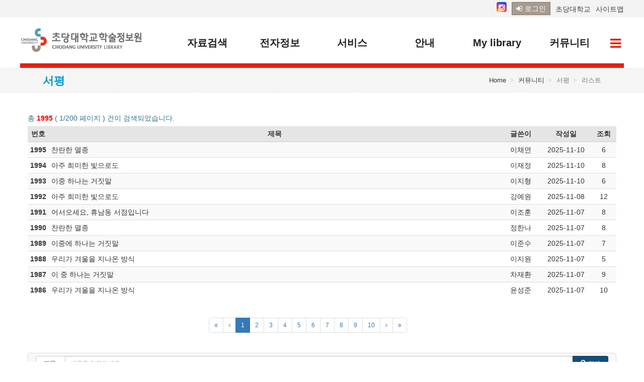

--- FILE ---
content_type: text/html;charset=UTF-8
request_url: https://library.cdu.ac.kr/sb/review_review_list.mir
body_size: 39300
content:
<!DOCTYPE html>
<html lang="ko">
<head>
	<!-- 정적리소스 캐시방지 -->
<!-- 오늘날짜 -->
<!-- 버전 -->
<!-- 리소스 데이터 -->
<!-- 정적리소스 캐시방지 끝-->

<meta charset="utf-8"> <meta http-equiv="X-UA-Compatible" content="IE=edge"> <meta name="viewport" content="width=device-width, initial-scale=1"> <meta http-equiv="expires" content="-1"> <title>서평-초당대학교 중앙도서관</title> <script type="text/javascript" src="/liberty/home/plugin/jquery/js/jquery-1.12.2.min.js"></script> <script type="text/javascript" src="/liberty/home/plugin/jquery/js/jquery-ui.min.js?1.12.0"></script> <script type="text/javascript" src="/liberty/home/plugin/jquery/js/jquery.modal.js"></script> <script type="text/javascript" src="/liberty/home/plugin/jquery/js/jquery.mousewheel.js"></script> <script type="text/javascript" src="/liberty/home/plugin/jquery/js/jquery.cookie.js"></script> <script type="text/javascript" src="/liberty/home/plugin/bootstrap/js/bootstrap.min.js?3.3.6"></script> <script type="text/javascript" src="/liberty/home/plugin/bootstrap/js/bootstrap-slick.min.js?1.6.0"></script> <script type="text/javascript" src="/liberty/home/js/ko/mir_home_common.js?2026012204v1.0"></script> <script type="text/javascript" src="/liberty/home/js/ko/mir_home_sub_common.js?2026012204v1.0"></script> <script type="text/javascript" src="/liberty/home/js/ko/mir_home_sub_information.js?2026012204v1.0"></script> <script type="text/javascript" src="/liberty/home/js/ko/mir_home_mylibrary.js?2026012204v1.0"></script> <script type="text/javascript" src="/liberty/home/js/ko/mir_home_sub_mylibrary.js?2026012204v1.0"></script> <script type="text/javascript" src="/liberty/home/js/ko/EgovMultiFile.js"></script> <script type="text/javascript" src="/liberty/home/js/ko/mir_home_sub_facility_locker.js?2026012204v1.0"></script> <script type="text/javascript" src="/liberty/home/js/ko/mir_home_sub_facility_multimedia.js?2026012204v1.0"></script> <script type="text/javascript" src="/liberty/home/js/ko/mir_home_sub_facility_reading.js?2026012204v1.0"></script> <script type="text/javascript" src="/liberty/home/js/ko/mir_home_sub_facility_seminar.js?2026012204v1.0"></script> <script type="text/javascript" src="/liberty/home/js/ko/mir_home_sub_facility.js?2026012204v1.0"></script> <script type="text/javascript" src="/liberty/home/js/ko/mir_home_sub_social.js?2026012204v1.0"></script> <script type="text/javascript" src="/liberty/home/js/ko/mir_home_sub_social_zmng.js?2026012204v1.0"></script> <script type="text/javascript" src="/liberty/home/js/ko/mir_home_data_data.js?2026012204v1.0"></script> <script type="text/javascript" src="/liberty/home/js/ko/mir_home_sub_data_data.js?2026012204v1.0"></script> <script type="text/javascript" src="/liberty/home/js/ko/mir_home_sub_data_search.js?2026012204v1.0"></script> <script type="text/javascript" src="/liberty/home/js/ko/mir_home_sub_data_contents.js?2026012204v1.0"></script> <script type="text/javascript" src="/liberty/home/js/ko/mir_home_sub_data_ejournal.js?2026012204v1.0"></script> <script type="text/javascript" src="/liberty/home/js/ko/mir_home_sub_data_escholarly.js?2026012204v1.0"></script> <link type="text/css" rel="stylesheet" href="/liberty/home/plugin/jquery/css/jquery-ui.min.css?1.12.0"/> <link type="text/css" rel="stylesheet" href="/liberty/home/plugin/bootstrap/css/bootstrap.min.css?3.3.6"/> <link type="text/css" rel="stylesheet" href="/liberty/home/plugin/fontawesome/css/font-awesome.css"/> <link type="text/css" rel="stylesheet" href="/liberty/home/plugin/bootstrap/css/bootstrap-slick.css"/> <link type="text/css" rel="stylesheet" href="/liberty/home/plugin/bootstrap/css/bootstrap-slick-theme.css"/> <script src="/liberty/home/plugin/bootstrap/js/bootstrap-filestyle.min.js"></script> <link rel="stylesheet" href="/liberty/home/plugin/bootstrap/css/bootstrap-datetimepicker.css" type="text/css"> <script src="/liberty/home/plugin/bootstrap/js/bootstrap-datetimepicker.js"></script> <script src="/liberty/home/plugin/bootstrap/js/bootstrap-datetimepicker.ko.js"></script> <link rel="stylesheet" href="/liberty/home/plugin/bootstrap/css/bootstrap-timepicker.min.css" type="text/css"> <script src="/liberty/home/plugin/bootstrap/js/bootstrap-timepicker.min.js"></script> <link rel="stylesheet" href="/liberty/home/plugin/bootstrap/css/bootstrap-timepicki.css" type="text/css"> <script src="/liberty/home/plugin/bootstrap/js/bootstrap-timepicki.js"></script> <link rel="stylesheet" href="/liberty/home/plugin/jquery/css/jquery-dtree.css" type="text/css"> <script src="/liberty/home/plugin/jquery/js/jquery-dtree.js"></script> <link rel="stylesheet" href="/liberty/home/plugin/jstree/folder_style.css" type="text/css"> <link rel="stylesheet" href="/liberty/home/plugin/jstree/style.css" type="text/css"> <script src="/liberty/home/plugin/jstree/jstree.js"></script> <link rel="stylesheet" href="/liberty/home/plugin/bootstrap/css/bootstrap-touchspin.min.css" type="text/css"> <script src="/liberty/home/plugin/bootstrap/js/bootstrap-touchspin.min.js"></script> <script type="text/javascript" src="/liberty/home/plugin/validation/jquery.validate.js"></script> <script type="text/javascript" src="/liberty/home/plugin/validation/additional-methods.js"></script> <link type="text/css" rel="stylesheet" href="/liberty/home/plugin/validation/site-demos.css"/> <script type="text/javascript" src="/liberty/home/plugin/responsiveslides/responsiveslides.js"></script> <link type="text/css" rel="stylesheet" href="/liberty/home/css/ko/mir_home_common.css?2026012204v1.0"/> <link type="text/css" rel="stylesheet" href="/liberty/home/css/ko/mir_home_common_site.css?2026012204v1.0"/> <link type="text/css" rel="stylesheet" href="/liberty/home/css/ko/mir_home_sub_common.css?2026012204v1.0"/> <link type="text/css" rel="stylesheet" href="/liberty/home/css/ko/mir_home_sub_common_site.css?2026012204v1.0"/> <link type="text/css" rel="stylesheet" href="/liberty/home/css/ko/mir_home_sub_common_button.css?2026012204v1.0"/> <link type="text/css" rel="stylesheet" href="/liberty/home/css/ko/mir_home_sub_common_button_site.css?2026012204v1.0"/> <link type="text/css" rel="stylesheet" href="/liberty/home/css/ko/mir_home_sub_common_modal.css?2026012204v1.0"/> <link type="text/css" rel="stylesheet" href="/liberty/home/css/ko/mir_home_sub_common_modal_site.css?2026012204v1.0"/> <link type="text/css" rel="stylesheet" href="/liberty/home/css/ko/mir_home_sub_common_data.css?2026012204v1.0"/> <link type="text/css" rel="stylesheet" href="/liberty/home/css/ko/mir_home_sub_common_data_site.css?2026012204v1.0"/> <link type="text/css" rel="stylesheet" href="/liberty/home/css/ko/mir_home_sub_common_mylibrary.css?2026012204v1.0"/> <link type="text/css" rel="stylesheet" href="/liberty/home/css/ko/mir_home_sub_common_mylibrary_site.css?2026012204v1.0"/> <link type="text/css" rel="stylesheet" href="/liberty/home/css/ko/mir_home_sub_common_information.css?2026012204v1.0"/> <link type="text/css" rel="stylesheet" href="/liberty/home/css/ko/mir_home_sub_common_information_site.css?2026012204v1.0"/> <link type="text/css" rel="stylesheet" href="/liberty/home/css/ko/mir_home_sub_common_social.css?2026012204v1.0"/> <link type="text/css" rel="stylesheet" href="/liberty/home/css/ko/mir_home_sub_common_social_site.css?2026012204v1.0"/> <link type="text/css" rel="stylesheet" href="/liberty/home/css/ko/mir_home_sub_common_validate.css?2026012204v1.0"/> <link type="text/css" rel="stylesheet" href="/liberty/home/css/ko/mir_home_sub_common_validate_site.css?2026012204v1.0"/><!-- 편집기 용 -->
	<script type="text/javascript" src="/liberty/home/plugin/tinymce4/tinymce.min.js"></script>	
	<script type="text/javascript">
	if ('Y' != 'Y') {		// 편집기를 사용하지 않을때
		tinymce.init({
			selector: 'div.sb_content',
		    height: 400,
		    menubar:false,
		    statusbar: false,
		    toolbar1: 'insertfile undo redo | styleselect | bold italic | alignleft aligncenter alignright alignjustify | outdent indent | link custom_image'
		 });
	}
	else {																			// 편집기를 사용할때
		tinymce.init({
			selector: 'div.sb_content',
		    height: 400,
			  theme: 'modern',
			  plugins: [
			    'advlist autolink lists link image charmap print preview hr anchor pagebreak',
			    'searchreplace wordcount visualblocks visualchars code fullscreen',
			    'insertdatetime media nonbreaking save table contextmenu directionality',
			    'emoticons template paste textcolor colorpicker textpattern imagetools'
			  ],
			  toolbar1: 'insertfile undo redo | styleselect | bold italic | alignleft aligncenter alignright alignjustify | outdent indent | link custom_image',
			  //toolbar1: 'insertfile undo redo | styleselect | bold italic | alignleft aligncenter alignright alignjustify | bullist numlist outdent indent | link custom_image',
			  toolbar2: 'print preview media | forecolor backcolor emoticons',
			  forced_root_block : false,
			  force_br_newlines : true,
			  force_p_newlines : false,
			  setup: function(editor) {
			  	editor.addButton('custom_image', {
					title: '이미지삽입',
					icon: 'image',
					onclick: function() {
						window.open(get_sb_action('sb_editor_upload_popup')+"?sb_skin=review&sb_code=review&img_upload_type=editor","sb_editor_upload_popup","width=400,height=350");
					}
			    });
			  }
		 });
	}
	</script>

	<script type="text/javascript">function home_path(){return"/"}obj_target=null;$(document).ready(function(){$(window).scroll(function(){var a=$(".top_btn");if($(this).scrollTop()>100){$(a).fadeIn()}});$(".top_btn").click(function(a){a.preventDefault();var b=$(this);$("html, body").stop().animate({scrollTop:0},200)})});$(window).load(function(){$(".dropdown-select").on("click",".dropdown-menu li a",function(){var a=$(this).html();$(this).parents(".dropdown-menu").find("li").removeClass("active");$(this).parent("li").addClass("active");$(this).parents(".dropdown-select").find(".dropdown-toggle").html(a+' <span class="caret"></span>')})});$(document).ready(function(){$(".form-group label").each(function(){if($(this).css("height").replace("px","")>49){$(this).addClass("control-label-line2")}})});$(function(){$(".rb-tree a span").on("click",function(){$(".rb-tree a span").css("background-color","").css("font-weight","normal");$(this).css("background-color","#e7f3fa").css("font-weight","bold")})});var e2k=(function(g){var i="rRseEfaqQtTdwWczxvg";var e="["+i+"]";var b={k:0,o:1,i:2,O:3,j:4,p:5,u:6,P:7,h:8,hk:9,ho:10,hl:11,y:12,n:13,nj:14,np:15,nl:16,b:17,m:18,ml:19,l:20};var h="hk|ho|hl|nj|np|nl|ml|k|o|i|O|j|p|u|P|h|y|n|b|m|l";var a={"":0,r:1,R:2,rt:3,s:4,sw:5,sg:6,e:7,f:8,fr:9,fa:10,fq:11,ft:12,fx:13,fv:14,fg:15,a:16,q:17,qt:18,t:19,T:20,d:21,w:22,c:23,z:24,x:25,v:26,g:27};var f="rt|sw|sg|fr|fa|fq|ft|fx|fv|fg|qt|r|R|s|e|f|a|q|t|T|d|w|c|z|x|v|g|";var d=new RegExp("("+e+")("+h+")(("+f+")(?=("+e+")("+h+"))|("+f+"))","g");var c=function(m,k,j,l){return String.fromCharCode(i.indexOf(k)*588+b[j]*28+a[l]+44032)};return(function(j){return j.replace(d,c)})})();var remain_time=1740000;var handle=null;function remain_session_time_count(){var a=1740000;$("#remain_session_time").text(a);if(handle==null){handle=setInterval(function(){a-=1;$("#remain_session_time").text(a);if(a==0){$("#home_renew_write").css("display","none");home_menu("home_logout_prss");return}},1000)}}function login_renew_write(){remain_session_time_count();$("#home_renew_write").css("display","block")}var login_renew_write_settimeout=null;if(("GUEST"!="")&&("GUEST"!="GUEST")){}function home_renew_session_ajax(){$.ajax({type:"POST",url:home_path()+"home_renew_session_ajax.mir",dataType:"json",error:function(a,b){alert(b)},success:function(a){clearInterval(handle);handle=null;clearTimeout(login_renew_write_settimeout);login_renew_write_settimeout=setTimeout(login_renew_write,remain_time);$("#home_renew_write").css("display","none")}})};</script>
	<script type="text/javascript">
		/* embeded javascript ************************************************ */
		
		// 게시판 소장자료 페이지 이동
		function go_sb_page(page_no) {
			var next_frm = get_next_frm();
			next_frm.find(':hidden[name=page_num]').val(page_no);
			// HSH - 한일 장신대 북 컬랙션 카테고리 검색 추가 
			if ('CHOLIS' == 'HANILLIB' && 'review' == 'collection'){
				if ($('[name=search_category_code]').length > 0) {
					$('[name=category_code').val($('[name=search_category_code]').val());
				}
			}
			$('ul.dropdown-menu').remove();	
			go_sb_menu('review_review_list');
		}
		
		// 게시판 재검색
		function sb_re_search() {
			var next_frm = get_next_frm();		
			next_frm.find(':hidden[name=page_num]').val(1);
			next_frm.find(':hidden[name=search_check]').val("true");
			$('[name=search_keyword_re]').val($('[name=search_keyword]').val());
			// HSH - 한일 장신대 북 컬랙션 카테고리 검색 [카테고리 선택 후 검색 가능]
			if ('CHOLIS' == 'HANILLIB' && 'review' == 'collection'){
				if ($('[name=search_category_code]').length > 0) {
					$('[name=category_code').val($('[name=search_category_code]').val());
				}
			}
			$('ul.dropdown-menu').remove();			
			go_sb_menu('review_review_list');
		}
		
		// 카테고리 검색
		function sb_category_search(category_code) {
			var next_frm = get_next_frm();
			next_frm.find(':hidden[name=page_num]').val(1);
			$('[name=category_code]').val(category_code);
			$('ul.dropdown-menu').remove();			
			go_sb_menu('review_review_list');
		}
		
		$(function(){
			/*
			// 카테고리, 처리현황, 상세분류 선택시
			$("#sb_choice_content select").on('change',function(){
				$('ul.dropdown-menu').remove();
				next_frm.find(':hidden[name=search_check]').val("true");
				go_sb_menu('review_review_list');
			});
			*/
			var next_frm = get_next_frm();			
			// 처리현황 셋팅
			if ($('[name=receipt_code]').length > 0) {
				next_frm.find('[name=receipt_code] > option[value="all"]').attr('selected','selected');	
			}
			// 상세분류 셋팅
			if ($('[name=branch_code]').length > 0) {
				next_frm.find('[name=branch_code] > option[value="all"]').attr('selected','selected');	
			}
			// 카테고리 셋팅
			if ($('[name=category_code]').length > 0) {
				next_frm.find('[name=category_code] > option[value="all"]').attr('selected','selected');	
			}
		});
		
		// 웹접근성 작업으로 인하여 조회 버튼을 클릭하여 리스트 조회되도록 변경 
		function sb_choice_content() {
			var next_frm = get_next_frm();	
			$('ul.dropdown-menu').remove();
			next_frm.find(':hidden[name=search_check]').val("false");
			$("[name=search_keyword_re]").val("");	// 재검색 - 카테고리 선택 - 조회하면 검색이 안되는 부분 해결
			go_sb_menu('review_review_list');
		}
	</script>
	<style type="text/css">
		/* embeded css ******************************************************* */
		.btn:focus-visible{
			border: 2px solid black !important;
		}				
	</style>
</head>
<body>
	<script type="text/javascript">$(function(){$.ajax({type:"POST",url:get_home_action("sb/main_topnotice_topnotice_list"),data:{current_per_page_num:10,zmng_solr_core_enum:"F-Board-Select"},error:function(a,b){},success:function(a){$("#header_popup").html(a)}});$.ajax({type:"POST",url:get_home_action("sb/main_familysite_familysite_list"),data:{current_per_page_num:10,zmng_solr_core_enum:"F-Board-Select"},error:function(a,b){},success:function(a){$("#footer_bottom_site").html(a)}})});</script>
<div id="header_popup"> </div> <header> <div id="header_top"> <div class="header_top_box"> <ul class="header_gnb"> <li class="gnb_instar hidden-xs"><a href="https://www.instagram.com/cdu.library/" target="_blank"><i class="fa fa-instagram" aria-hidden="true"></i></a></li> <li class="gnb_login"><a href="/home_login_write.mir"><i class="fa fa-sign-in" aria-hidden="true"></i><span class="hidden-xs">로그인</span></a></li> <li class="gnb_uni hidden-xs"><a href="https://www.cdu.ac.kr/index.do" target="_blank">초당대학교</a></li> <li class="gnb_sitemap hidden-xs"><a href="/guide_sitemap.mir">사이트맵</a></li> </ul> </div> </div> <nav id="header_nav"> <div class="nav_wrapper"> <div class="nav_menu cf"> <h1 class="logo"><a href="/">초당대학교 로고</a></h1> <a href="/home_login_write.mir" class="mobile_login_btn"><i class="fa fa-sign-in" aria-hidden="true"></i> 로그인</a> <label for="drop" class="nav_toggle toggle menu_btn"><i class="fa fa-bars" aria-hidden="true"></i><span aria-hidden="true"></span></label> <input type="checkbox" id="drop"/> <ul class="nav_menu_content cf"> <li> <label for="drop-1" class="toggle main_toggle">자료검색</label> <a href="#mir">자료검색</a> <input type="checkbox" id="drop-1"/> <ul class="nav_menu_01"> <li><a href="/data_data.mir" class="menu_sub">소장자료</a></li> <li><a href="/newdata_list.mir?sdate=5" class="menu_sub">신간도서</a></li> <li><a href="/popularity_lend_list.mir" class="menu_sub">인기대출도서</a></li> <li><a href="/data_data_room_code_list.mir?room_code=3" class="menu_sub">CDU100선</a></li> <li><a href="/data_data_room_code_list.mir?room_code=4" class="menu_sub">CDU 마일리지</a></li> <li><a href="/guide_thesis_search.mir" class="menu_sub">학위논문검색</a></li> </ul> </li> <li> <label for="drop-2" class="toggle main_toggle">전자정보</label> <a href="#mir">전자정보</a> <input type="checkbox" id="drop-2"/> <ul class="nav_menu_02"> <li><a href="/escholarly_list_pub.mir" class="menu_sub">전자저널 및 웹DB</a></li> <li><a href="/elearning_list_pub.mir" class="menu_sub">온라인강좌</a></li> <li><a href="/ebook_list_pub.mir" class="menu_sub">온라인도서관</a></li> <li><a href="/guide_copy.mir" class="menu_sub">유료논문 이용안내</a></li> </ul> </li> <li> <label for="drop-3" class="toggle main_toggle">서비스</label> <a href="#mir">서비스</a> <input type="checkbox" id="drop-3"/> <ul class="nav_menu_03"> <li><a href="/guide_research.mir" class="menu_sub">교수·학습 연구 지원</a></li> <li><a href="/education_guide.mir" class="menu_sub">이용교육</a></li> <li><a href="/guide_thesis_register.mir" class="menu_sub">학위논문등록</a></li> <li><a href="/priority_guide.mir" class="menu_sub">우선정리요청</a></li> <li><a href="/perusal_guide.mir" class="menu_sub">타도서관이용</a></li> <li><a href="/sb/default_lost_list.mir" class="menu_sub">분실물신고</a></li> </ul> </li> <li> <label for="drop-4" class="toggle main_toggle">안내</label> <a href="#mir">안내</a> <input type="checkbox" id="drop-4"/> <ul class="nav_menu_04"> <li><a href="/intro_history.mir" class="menu_sub">학술정보원소개</a></li> <li><a href="/guide_time.mir" class="menu_sub">개관시간</a></li> <li><a href="/guide_lend.mir" class="menu_sub">이용안내</a></li> <li><a href="/guide_floor.mir" class="menu_sub">실별안내</a></li> <li><a href="/intro_data.mir" class="menu_sub">자료현황</a></li> <li><a href="/guide_rule.mir" class="menu_sub">운영규정</a></li> <li><a href="/guide_external_user.mir" class="menu_sub">외부자이용안내</a></li> <li><a href="/intro_map.mir" class="menu_sub">찾아오시는길</a></li> </ul> </li> <li> <label for="drop-5" class="toggle main_toggle">My library</label> <a href="#mir">My library</a> <input type="checkbox" id="drop-5"/> <ul class="nav_menu_05"> <li><a href="/lend_guide.mir" class="menu_sub">대출/연장/예약</a></li> <li><a href="/purchase_guide.mir" class="menu_sub">희망도서신청</a></li> <li><a href="/copy_guide.mir" class="menu_sub">원문복사</a></li> <li><a href="/mynotice_guide.mir" class="menu_sub">개인공지</a></li> <li><a href="/knowledge_collection_list.mir" class="menu_sub">개인지식관리</a></li> </ul> </li> <li> <label for="drop-6" class="toggle main_toggle">커뮤니티</label> <a href="#mir">커뮤니티</a> <input type="checkbox" id="drop-6"/> <ul class="nav_menu_06"> <li><a href="/sb/default_notice_list.mir" class="menu_sub">공지사항</a></li> <li><a href="/calendar_list.mir" class="menu_sub">도서관일정</a></li> <li><a href="/sb/faq_faq_list.mir" class="menu_sub">자주하는질문</a></li> <li><a href="/sb/qna_qna_list.mir" class="menu_sub">Q&A</a></li> <li><a href="/sb/dataroom_dataroom_list.mir" class="menu_sub">자료실</a></li> <li><a href="#" onClick="alert('로그인 후 사용가능합니다.')" class="menu_sub">서평</a></li> </ul> </li> </ul> <div id="nav_menu_all" class="hidden-xs"> <a href="#link" data-toggle="dropdown" aria-haspopup="true" aria-expanded="false"> <span id="btn_nav_menu_all"><i class="fa fa-bars" aria-hidden="true"></i></span> </a> <div id="nav_menu_all_content" class="dropdown-menu" role="menu" aria-labelledby="dLabel"> <ul> <li> <ul class="nav_menu_01"> <li class="nav_menu_title"><span>자료검색</span></li> <li> <a href="/data_data.mir" class="menu_sub">소장자료</a> </li> <li> <a href="/newdata_list.mir?sdate=5" class="menu_sub">신간도서</a> </li> <li> <a href="/popularity_lend_list.mir" class="menu_sub">인기대출도서</a> </li> <li> <a href="/data_data_room_code_list.mir?room_code=3" class="menu_sub">CDU100선</a> </li> <li> <a href="/data_data_room_code_list.mir?room_code=4" class="menu_sub">CDU 마일리지</a> </li> <li> <a href="/guide_thesis_search.mir" class="menu_sub">학위논문검색</a> </li> </ul> </li> <li> <ul class="nav_menu_02"> <li class="nav_menu_title"><span>전자정보</span></li> <li> <a href="/escholarly_list_pub.mir" class="menu_sub">전자저널 및 웹DB</a> </li> <li> <a href="/elearning_list_pub.mir" class="menu_sub">온라인강좌</a> </li> <li> <a href="/ebook_list_pub.mir" class="menu_sub">온라인도서관</a> </li> <li> <a href="/guide_copy.mir" class="menu_sub">유료논문 이용안내</a> </li> </ul> </li> <li> <ul class="nav_menu_03"> <li class="nav_menu_title"><span>서비스</span></li> <li> <a href="/guide_research.mir" class="menu_sub">교수·학습 연구 지원</a> </li> <li> <a href="/education_guide.mir" class="menu_sub">이용교육</a> </li> <li> <a href="/guide_thesis_register.mir" class="menu_sub">학위논문등록</a> </li> <li> <a href="/priority_guide.mir" class="menu_sub">우선정리요청</a> </li> <li> <a href="/perusal_guide.mir" class="menu_sub">타도서관이용</a> </li> <li> <a href="/sb/default_lost_list.mir" class="menu_sub">분실물신고</a> </li> </ul> </li> <li> <ul class="nav_menu_04"> <li class="nav_menu_title"><span>안내</span></li> <li> <a href="/intro_history.mir" class="menu_sub">학술정보원소개</a> </li> <li> <a href="/guide_time.mir" class="menu_sub">개관시간</a> </li> <li> <a href="/guide_lend.mir" class="menu_sub">이용안내</a> </li> <li> <a href="/guide_floor.mir" class="menu_sub">실별안내</a> </li> <li> <a href="/intro_data.mir" class="menu_sub">자료현황</a> </li> <li> <a href="/guide_rule.mir" class="menu_sub">운영규정</a> </li> <li> <a href="/guide_external_user.mir" class="menu_sub">외부자이용안내</a> </li> <li> <a href="/intro_map.mir" class="menu_sub">찾아오시는길</a> </li> </ul> </li> <li> <ul class="nav_menu_05"> <li class="nav_menu_title"><span>My library</span></li> <li> <a href="/lend_guide.mir" class="menu_sub">대출/연장/예약</a> </li> <li> <a href="/purchase_guide.mir" class="menu_sub">희망도서신청</a> </li> <li> <a href="/copy_guide.mir" class="menu_sub">원문복사</a> </li> <li> <a href="/mynotice_guide.mir" class="menu_sub">개인공지</a> </li> <li> <a href="/knowledge_collection_list.mir" class="menu_sub">개인지식관리</a> </li> </ul> </li> <li> <ul class="nav_menu_06"> <li class="nav_menu_title"><span>커뮤니티</span></li> <li> <a href="/sb/default_notice_list.mir" class="menu_sub">공지사항</a> </li> <li> <a href="/calendar_list.mir" class="menu_sub">도서관일정</a> </li> <li> <a href="/sb/faq_faq_list.mir" class="menu_sub">자주하는질문</a> </li> <li> <a href="/sb/qna_qna_list.mir" class="menu_sub">Q&A</a> </li> <li> <a href="/sb/dataroom_dataroom_list.mir" class="menu_sub">자료실</a> </li> <li> <a href="/sb/review_review_list.mir" class="menu_sub">서평</a> </li> </ul> </li> </ul> </div> </div> </div> </div> </nav> </header> <div class="menu_bg"></div> <hr/> <div id="home_renew_write" class="popupdrag" style="display:none;position:absolute;top:80px;left:300px;width:200px;height:100px;background-color:red;"> 남은 시간 : <span id="remain_session_time"></span> <button onclick="home_renew_session_ajax();" class="btn btn-default btn-sm">연장하기</button> </div><section id="wrapper" class="container-fluid text-center">
		<section id="content" class="row">
			<hr /><hr />			
			<section id="sub_content" class="col-sm-12 text-left">
				<div id="content_header"> <div class="container"> <h4>서평</h4> <div class="content_navigation"> <ol class="breadcrumb"> <li><a href="/">Home</a></li> <li><a href="#">커뮤니티</a></li> <li class="active">서평</li> <li class="active">리스트</li> </ol> </div> </div> </div> <hr/><hr />				
				<div id="content_content">
					<form name="next_frm" action="" method="get"> 
						<!-- skin : 서평쓰기 -->
								<script type="text/javascript">
	/* embeded javascript ************************************************ */
</script>
<style type="text/css">
	/* embeded css ******************************************************* */		
</style>

	<!-- 옵션 (처리현황, 카테고리, 상세분류) ===============================================================================-->
	<!-- // 옵션 (처리현황, 카테고리, 상세분류) ===============================================================================-->
	
	<div class="table_top_box">
		<div class="text-info">			
			총 <strong style="color:red;">1995</strong> ( 1/200 페이지 ) 건이 검색되었습니다.
		</div>
	</div>
	
	<div class="table_list_default table_list_responsive">
		<table class="table table-striped table-hover table-condensed">
			<caption></caption>
			<colgroup class="hidden-xs hidden-sm">
				<col style="width:40px;" />
				<col style="width:;" />
				<col style="width:80px;" />
				<col style="width:100px;" />
				<col style="width:50px;" />
			</colgroup>
			<colgroup class="visible-xs-block visible-sm-block">
				<col style="width:40px;" />
				<col style="width:;" />
			</colgroup>
			<thead>
				<tr>
					<th><a href="#link" >번호</a></th>					
					<th><a href="#link" >제목</a></th>
					<th class="hidden-xs hidden-sm"><a href="#link" >글쓴이</a></th>
					<th class="hidden-xs hidden-sm"><a href="#link" >작성일</a></th>
					<th class="hidden-xs hidden-sm"><a href="#link" >조회</a></th>					
				</tr>
			</thead>			
			<tbody>
				<tr onclick="go_view('11193','review_review_view');">
								<th>1995</th>
								<td class="text-left">
									<a href="#link" >
										찬란한&nbsp;멸종</a>
						    		<ul class="mobile_board_info visible-xs-block visible-sm-block">
						    			<li>이채연 | 2025-11-10</li>
						    		</ul>
								</td>
								<td class="hidden-xs hidden-sm">이채연</td>
								<td class="hidden-xs hidden-sm">2025-11-10</td>
								<td class="hidden-xs hidden-sm">6</td>
							</tr>
						<tr onclick="go_view('11192','review_review_view');">
								<th>1994</th>
								<td class="text-left">
									<a href="#link" >
										아주&nbsp;희미한&nbsp;빛으로도</a>
						    		<ul class="mobile_board_info visible-xs-block visible-sm-block">
						    			<li>이재정 | 2025-11-10</li>
						    		</ul>
								</td>
								<td class="hidden-xs hidden-sm">이재정</td>
								<td class="hidden-xs hidden-sm">2025-11-10</td>
								<td class="hidden-xs hidden-sm">8</td>
							</tr>
						<tr onclick="go_view('11191','review_review_view');">
								<th>1993</th>
								<td class="text-left">
									<a href="#link" >
										이중&nbsp;하나는&nbsp;거짓말</a>
						    		<ul class="mobile_board_info visible-xs-block visible-sm-block">
						    			<li>이지형 | 2025-11-10</li>
						    		</ul>
								</td>
								<td class="hidden-xs hidden-sm">이지형</td>
								<td class="hidden-xs hidden-sm">2025-11-10</td>
								<td class="hidden-xs hidden-sm">6</td>
							</tr>
						<tr onclick="go_view('11190','review_review_view');">
								<th>1992</th>
								<td class="text-left">
									<a href="#link" >
										아주&nbsp;희미한&nbsp;빛으로도</a>
						    		<ul class="mobile_board_info visible-xs-block visible-sm-block">
						    			<li>강예원 | 2025-11-08</li>
						    		</ul>
								</td>
								<td class="hidden-xs hidden-sm">강예원</td>
								<td class="hidden-xs hidden-sm">2025-11-08</td>
								<td class="hidden-xs hidden-sm">12</td>
							</tr>
						<tr onclick="go_view('11189','review_review_view');">
								<th>1991</th>
								<td class="text-left">
									<a href="#link" >
										어서오세요,&nbsp;휴남동&nbsp;서점입니다</a>
						    		<ul class="mobile_board_info visible-xs-block visible-sm-block">
						    			<li>이조훈 | 2025-11-07</li>
						    		</ul>
								</td>
								<td class="hidden-xs hidden-sm">이조훈</td>
								<td class="hidden-xs hidden-sm">2025-11-07</td>
								<td class="hidden-xs hidden-sm">8</td>
							</tr>
						<tr onclick="go_view('11188','review_review_view');">
								<th>1990</th>
								<td class="text-left">
									<a href="#link" >
										찬란한&nbsp;멸종</a>
						    		<ul class="mobile_board_info visible-xs-block visible-sm-block">
						    			<li>정한나 | 2025-11-07</li>
						    		</ul>
								</td>
								<td class="hidden-xs hidden-sm">정한나</td>
								<td class="hidden-xs hidden-sm">2025-11-07</td>
								<td class="hidden-xs hidden-sm">8</td>
							</tr>
						<tr onclick="go_view('11187','review_review_view');">
								<th>1989</th>
								<td class="text-left">
									<a href="#link" >
										이중에&nbsp;하나는&nbsp;거짓말</a>
						    		<ul class="mobile_board_info visible-xs-block visible-sm-block">
						    			<li>이준수 | 2025-11-07</li>
						    		</ul>
								</td>
								<td class="hidden-xs hidden-sm">이준수</td>
								<td class="hidden-xs hidden-sm">2025-11-07</td>
								<td class="hidden-xs hidden-sm">7</td>
							</tr>
						<tr onclick="go_view('11186','review_review_view');">
								<th>1988</th>
								<td class="text-left">
									<a href="#link" >
										우리가&nbsp;겨울을&nbsp;지나온&nbsp;방식</a>
						    		<ul class="mobile_board_info visible-xs-block visible-sm-block">
						    			<li>이지원 | 2025-11-07</li>
						    		</ul>
								</td>
								<td class="hidden-xs hidden-sm">이지원</td>
								<td class="hidden-xs hidden-sm">2025-11-07</td>
								<td class="hidden-xs hidden-sm">5</td>
							</tr>
						<tr onclick="go_view('11185','review_review_view');">
								<th>1987</th>
								<td class="text-left">
									<a href="#link" >
										이&nbsp;중&nbsp;하나는&nbsp;거짓말</a>
						    		<ul class="mobile_board_info visible-xs-block visible-sm-block">
						    			<li>차재환 | 2025-11-07</li>
						    		</ul>
								</td>
								<td class="hidden-xs hidden-sm">차재환</td>
								<td class="hidden-xs hidden-sm">2025-11-07</td>
								<td class="hidden-xs hidden-sm">9</td>
							</tr>
						<tr onclick="go_view('11184','review_review_view');">
								<th>1986</th>
								<td class="text-left">
									<a href="#link" >
										우리가&nbsp;겨울을&nbsp;지나온&nbsp;방식</a>
						    		<ul class="mobile_board_info visible-xs-block visible-sm-block">
						    			<li>윤성준 | 2025-11-07</li>
						    		</ul>
								</td>
								<td class="hidden-xs hidden-sm">윤성준</td>
								<td class="hidden-xs hidden-sm">2025-11-07</td>
								<td class="hidden-xs hidden-sm">10</td>
							</tr>
						</tbody>				
		</table>
	</div>
	
	<!-- 페이지 네비게이션 시작 -->
	<!-- 페이지 네비게이션 시작 -->
<nav class="text-center">
    <ul class="pagination pagination-sm hidden-xs hidden-sm">
		<li><a href="#" onclick="go_sb_page(1); return false;" aria-label="첫페이지"><span aria-hidden="true"><i class="fa fa-angle-double-left" aria-hidden="true"></i></span></a></li>&#160;<li><a href="#" onclick="go_sb_page(1); return false;" aria-label="이전페이지"><span aria-hidden="true"><i class="fa fa-angle-left" aria-hidden="true"></i></span></a></li>&#160;<li class="active"><a href="#link" title="1페이지 선택됨">1</a></li>&#160;<li><a href="#" onclick="go_sb_page(2); return false;" title="2페이지">2</a></li>&#160;<li><a href="#" onclick="go_sb_page(3); return false;" title="3페이지">3</a></li>&#160;<li><a href="#" onclick="go_sb_page(4); return false;" title="4페이지">4</a></li>&#160;<li><a href="#" onclick="go_sb_page(5); return false;" title="5페이지">5</a></li>&#160;<li><a href="#" onclick="go_sb_page(6); return false;" title="6페이지">6</a></li>&#160;<li><a href="#" onclick="go_sb_page(7); return false;" title="7페이지">7</a></li>&#160;<li><a href="#" onclick="go_sb_page(8); return false;" title="8페이지">8</a></li>&#160;<li><a href="#" onclick="go_sb_page(9); return false;" title="9페이지">9</a></li>&#160;<li><a href="#" onclick="go_sb_page(10); return false;" title="10페이지">10</a></li>&#160;<li><a href="#" onclick="go_sb_page(11); return false;" aria-label="다음페이지"><span aria-hidden="true"><i class="fa fa-angle-right" aria-hidden="true"></i></span></a></li>&#160;<li><a href="#" onclick="go_sb_page(200); return false;" aria-label="마지막페이지"><span aria-hidden="true"><i class="fa fa-angle-double-right" aria-hidden="true"></i></span></a></li>&#160;
</ul>
	<ul class="pagination pagination-sm visible-xs-inline-block visible-sm-inline-block">
		<li><a href="#" onclick="go_sb_page(1); return false;" aria-label="첫페이지"><span aria-hidden="true"><i class="fa fa-angle-double-left" aria-hidden="true"></i></span></a></li>&#160;<li><a href="#" onclick="go_sb_page(1); return false;" aria-label="이전페이지"><span aria-hidden="true"><i class="fa fa-angle-left" aria-hidden="true"></i></span></a></li>&#160;<li class="active"><a href="#link" title="1페이지 선택됨">1</a></li>&#160;<li><a href="#" onclick="go_sb_page(2); return false;" title="2페이지">2</a></li>&#160;<li><a href="#" onclick="go_sb_page(3); return false;" title="3페이지">3</a></li>&#160;<li><a href="#" onclick="go_sb_page(4); return false;" title="4페이지">4</a></li>&#160;<li><a href="#" onclick="go_sb_page(5); return false;" title="5페이지">5</a></li>&#160;<li><a href="#" onclick="go_sb_page(6); return false;" aria-label="다음페이지"><span aria-hidden="true"><i class="fa fa-angle-right" aria-hidden="true"></i></span></a></li>&#160;<li><a href="#" onclick="go_sb_page(200); return false;" aria-label="마지막페이지"><span aria-hidden="true"><i class="fa fa-angle-double-right" aria-hidden="true"></i></span></a></li>&#160;
</ul>
</nav>
<!-- //페이지 네비게이션 끝 -->	<!-- //페이지 네비게이션 끝 -->
	
	<br />
	
	<!-- 재검색 시작 -->	
	<script type="text/javascript">
	/* embeded javascript ************************************************ */
</script>
<style type="text/css">
	/* embeded css ******************************************************* */		
</style>
<div class="box_content">
	<div class="row">
		<div class="col-lg-12">
			<div class="input-group">
				<div class="input-group-btn dropdown-select">
							<button type="button" name="sb_search_sr" class="btn btn-default dropdown-toggle btn-sm" data-toggle="dropdown" aria-expanded="false">
								제목<input type="hidden" name="search_keyword_type" value="title" />&nbsp;<span class="caret"></span>
							</button>
							<ul class="dropdown-menu" role="menu">
								<li><a href="#link" >제목<input type="hidden" name="search_keyword_type" value="title" /></a></li>
								<li><a href="#link" >내용<input type="hidden" name="search_keyword_type" value="content" /></a></li>
								<li><a href="#link" >글쓴이<input type="hidden" name="search_keyword_type" value="user_name" /></a></li>
							</ul>
						</div>
						<label for="search_keyword" class="control-label sr-only">#mir</label><input type="text" id="search_keyword" name="search_keyword" onkeydown="if (event.keyCode==13) sb_re_search();" class="form-control input-sm" placeholder="내용을 입력하세요." /> 
						<span class="input-group-btn">
							<button type="button" onclick="sb_re_search(); return false;" class="btn btn_mir_search btn-sm" title="검색">
								<span class="glyphicon glyphicon-search" aria-hidden="true"></span> 검색</button>
						</span>
					</div>
		</div>
	</div>		
</div><!-- //재검색 끝 -->
	
	<div class="btn_list">
		<div class="btn_center">
		
		</div>
	</div>
		
		
<input type="hidden" id="search_user_id_yn" name="search_user_id_yn" value="" /> 						
						<input type="hidden" id="page_num" name="page_num" value="1" />
						<input type="hidden" id="search_check" name="search_check" value="false" />						<input type="hidden" id="search_keyword_re" name="search_keyword_re" value="" />		<!-- HSH - 한일 장신대 북 컬랙션 카테고리 검색 추가  -->
						<input type="hidden" id="search_keyword_type_save" name="search_keyword_type_save" value="title" />		</form>				
				</div>
			</section>
			<hr />			
			</section>
	</section>
	<input id="modal_message" type="hidden" onclick="" class="btn btn_mir_default btn-sm" data-toggle="modal" data-target="#modal_mir" />
	<div id="modal_mir" class="modal fade" role="dialog"></div>
	<hr/> <footer> <div class="footer_top cf"> <div class="top_box"> <ul class="footer_list"> <li><a href="http://www.cdu.ac.kr/index.do?contentId=KR_07010000" target="_blank"><strong>개인정보처리방침</strong></a></li> <li><a href="http://www.cdu.ac.kr/index.do?contentId=KR_07020000" target="_blank">이메일무단수집거부</a></li> <li><a href="/intro_map.mir">찾아오시는길</a></li> </ul> <div class="footer_site btn-group dropup hidden-xs" role="group"> <button type="button" class="btn btn-xs btn_sitelist dropdown-toggle" data-toggle="dropdown" aria-expanded="false"> <span>FAMILY SITE</span>&nbsp;<span class="caret"></span> </button> <ul id="footer_bottom_site" class="dropdown-menu pull-right" role="menu"> </ul> </div> </div> </div> <hr/> <div class="footer_bottom"> <div class="bottom_box"> <p class="footer_address"> 58530 전남 무안군 무안읍 무안로 380<br> Tel : 061-450-1901~2,4/1912~14 Fax : 061-450-1903/1905<br> </p> <p class="footer_copyright"> Copyright ⓒ 2018 by CHODANG UNIVERSITY LIBRARY, All rights reserved </p> </div> </div> </footer> <hr/> <div id="loading" style="display:none;"> <i class="fa fa-spinner fa-spin fa-3x fa-fw"></i> </div></body>
</html>

--- FILE ---
content_type: text/html;charset=UTF-8
request_url: https://library.cdu.ac.kr/sb/main_topnotice_topnotice_list.mir
body_size: 683
content:








	<script type="text/javascript">function setCookie(a,c,d){var b=new Date();b.setDate(b.getDate()+d);document.cookie=a+"="+escape(c)+"; path=/; expires="+b.toGMTString()+";"}function topnotice_close(){$("#header_popup").hide()}function topnotice_close_oneday(b,c){var a=$(c).is(":checked");if(a){setCookie(b,"done",1)}$("#header_popup").css("display","none")}function check_topnotice_cookie(a){var c=a+"=done";var b=document.cookie;if(b.length>0){if(b.indexOf(c)==-1){$("#header_popup").css("display","block")}else{$("#header_popup").css("display","none")}}}$(document).ready(function(){$("#carousel-popup-notice").carousel({interval:3000,cycle:true})});</script>
	


--- FILE ---
content_type: text/html;charset=UTF-8
request_url: https://library.cdu.ac.kr/sb/main_familysite_familysite_list.mir
body_size: 194
content:








	<script type="text/javascript">
	</script>
	
<li><a href="https://www.instagram.com/cdu.library/" target="_blank">초당대학교&nbsp;도서관&nbsp;인스타그램</a></li>

--- FILE ---
content_type: text/css
request_url: https://library.cdu.ac.kr/liberty/home/plugin/validation/site-demos.css
body_size: 401
content:
#field {float: left; }
br { clear: both; }
label.error {
	background: url('images/unchecked.gif') no-repeat;
	color:#e60000;
	font-size:12px !important;
	}
label.valid {
	background: url('images/checked.gif') no-repeat;
	display: block;
	width: 16px;
	height: 16px;
	color:#e60000;
	font-size:12px !important;
	}

--- FILE ---
content_type: text/css
request_url: https://library.cdu.ac.kr/liberty/home/css/ko/mir_home_common.css?2026012204v1.0
body_size: 9364
content:
/* Mirtech Co. */
/* ============================================================
	
	[전체 사이트 공통 css 페이지 입니다.]
	mir_home_common 이용자용 공통 css
	
	copyright (c)all mirtech

============================================================ */


/* 기본 설정 ************************************************************************** */

/* reset */
html,body,div,span,applet,object,iframe,h1,h2,h3,h4,h5,h6,p,blockquote,pre,a,abbr,acronym,address,big,cite,code,del,dfn,em,img,ins,kbd,q,s,samp,small,strike,strong,sub,sup,tt,var,b,u,i,dl,dt,dd,ol,nav ul,nav li,fieldset,form,label,legend,table,caption,tbody,tfoot,thead,tr,th,td,article,aside,canvas,details,embed,figure,figcaption,footer,header,hgroup,menu,nav,output,ruby,section,summary,time,mark,audio,video, h1, h2, h3, h4, h5, h6{
	margin:0px;
	padding:0px;
	vertical-align:baseline;
    box-sizing: border-box;
	}
article, aside, details, figcaption, figure,footer, header, hgroup, menu, nav, section{display:block;}
ol,ul, ul li{list-style:none; margin:0; padding:0;}
blockquote,q{quotes:none;}
blockquote:before,blockquote:after,q:before,q:after{content:none;}
table{border-collapse:collapse; border-spacing:0px;}
a{
	text-decoration:none;
	color: #353535;
	}
a:focus{outline:none;}
img{
	max-width:100%;
	border:0px
	}
.cf:after{
    content: "";
    display: block;
    clear: both;
}

/* 숨기기용 **************************************************************************** */
.hide{
	display:none;
    width:0px; height:0px;
    overflow:hidden;
    position:absolute;
    top:-10000px; left:0px;
    visibility:hidden;
    font-size:0px;
	}
hr{
	display:none;
    overflow:hidden;
    visibility:hidden;
	clear:both;
	}


/* 상단 배너 설정 **************************************************************************** */
	#header_popup{
		background:#4eaef2;
		color:#ffffff;
		}
	.popup_notice_content{
		position:relative;
		overflow:hidden;
		max-width:1200px;
		height:90px;
		margin:0 auto;
		padding:0 15px;
		}
		.popup_notice_content .notice_logo_img{
			float:left;
			width: 50px;
			margin: 15px 0 0 0;
			}
			.popup_notice_content span.glyphicon{
				margin-right:5px;
				font-size:16px;
				}
			.popup_notice_content .notice_info{
				margin: 30px 0 0 0;
				height: 30px;
				line-height:20px;
				}
			.popup_notice_content .notice_info a{
				font-size:15px;
				color:#ffffff;
				}
		.popup_notice_content ul#notice_btn{
			position:absolute;
			right:15px; bottom:8px;
			overflow: hidden;
			}
			.popup_notice_content ul#notice_btn li{
				float:left;
				margin:0 5px;
				font-size:12px;
				letter-spacing:-0.5px;
				}
			.popup_notice_content ul#notice_btn li:last-child{margin-right:0;}
			.popup_notice_content ul#notice_btn li .checkbox{
				margin-top:0;
				margin-bottom:0;
				font-size:12px;
				}
				.popup_notice_content ul#notice_btn li a,
				.popup_notice_content ul#notice_btn li a:hover{
					color:#ffffff;
					font-size:11px;
					}
	        
   /* 상단 배너 carousel 설정 **************************************************************************** */
	.notice_info .carousel-inner.vertical {
		width:auto;
		height: 100%;
		}
		.notice_info .carousel-inner.vertical > .item {
			height:20px;
			overflow:hidden;
			-webkit-transition: .6s ease-in-out top;
			-o-transition: .6s ease-in-out top;
			transition: .6s ease-in-out top;
			}
					
	@media all and (transform-3d),
	(-webkit-transform-3d) {
		.notice_info .carousel-inner.vertical > .item {
			-webkit-transition: -webkit-transform .6s ease-in-out;
			-o-transition: -o-transform .6s ease-in-out;
			transition: transform .6s ease-in-out;
			-webkit-backface-visibility: hidden;
			backface-visibility: hidden;
			/*-webkit-perspective: 1000;
			perspective: 1000;*/
			-webkit-perspective: 1000px;
			perspective: 1000px;
			}
		.notice_info .carousel-inner.vertical > .item.next,
		.notice_info .carousel-inner.vertical > .item.active.right {
			top: 0;
			-webkit-transform: translate3d(0, 100%, 0);
			transform: translate3d(0, 100%, 0);
			}
		.notice_info .carousel-inner.vertical > .item.prev,
		.notice_info .carousel-inner.vertical > .item.active.left {
			top: 0;
			-webkit-transform: translate3d(0, -100%, 0);
			transform: translate3d(0, -100%, 0);
			}
		.notice_info .carousel-inner.vertical > .item.next.left,
		.notice_info .carousel-inner.vertical > .item.prev.right,
		.notice_info .carousel-inner.vertical > .item.active {
		top: 0;
		-webkit-transform: translate3d(0, 0, 0);
		transform: translate3d(0, 0, 0);
		}
	}
	
	.notice_info .carousel-inner.vertical > .active {
		top: 0;
		}
	.notice_info .carousel-inner.vertical > .next,
	.notice_info .carousel-inner.vertical > .prev {
		top: 0;
		height: 100%;
		width: auto;
		}
	.notice_info .carousel-inner.vertical > .next {
		left: 0;
		top: 100%;
		}
	.notice_info .carousel-inner.vertical > .prev {
		left: 0;
		top: -100%
		}
	.notice_info .carousel-inner.vertical > .next.left,
	.notice_info .carousel-inner.vertical > .prev.right {
		top: 0;
		}
	.notice_info .carousel-inner.vertical > .active.left {
		left: 0;
		top: -100%;
		}
	.notice_info .carousel-inner.vertical > .active.right {
		left: 0;
		top: 100%;
		}	
	
	.notice_info .carousel-indicators {
	    bottom: auto;
	    top:-22px;
	    right: 0; left:auto;
	    width: auto;
	    margin: 0;
	    text-align: right;
		}



/* 태블릿 설정 =========================================================================== */
@media only screen and (min-width:768px){

  /* 상단 배너 설정 **************************************************************************** */
  #header_popup{
  	background:#4eaef2 url(../../images/ko/common/bg_popupzone.png) center repeat-x;
  	}
    .popup_notice_content{
      height:80px;
      }
      .popup_notice_content .notice_logo_img{
        width:auto;
        margin:0;
      	}
     	.popup_notice_content span.glyphicon{
			margin-right:10px;
			font-size:18px;
			}
      .popup_notice_content .notice_info{
        margin: 28px 0 0 0;
        }
        .notice_info .carousel-indicators{
		    bottom: 30px;
			}
        .popup_notice_content .notice_info a{
          font-size:20px;
          }
    .popup_notice_content ul#notice_btn{
      position:absolute;
      left:auto; right:15px; bottom:8px;
    	}
    	.popup_notice_content ul#notice_btn li{
    		float:left;
    		margin:0 5px;
    		}
    	.popup_notice_content ul#notice_btn li:last-child{margin-right:0;}
    	.popup_notice_content ul#notice_btn li .checkbox{margin-top:0; margin-bottom:0;}
    	.popup_notice_content ul#notice_btn li a,
    	.popup_notice_content ul#notice_btn li a:hover{color:#ffffff;}
	

}


/* PC 설정 =============================================================================== */
@media only screen and (min-width:992px){


  /* 상단 배너 설정 **************************************************************************** */
  #header_popup{
  	}
    .popup_notice_content{
      }
      .popup_notice_content .notice_logo_img{
      	}
      .popup_notice_content .notice_info{
        }
        .popup_notice_content .notice_info a{
          }
    .popup_notice_content ul#notice_btn{
    	}

}




/* 레이어 팝업 설정 **************************************************************************** */
.main_popup{}
	.main_popup table{
		box-shadow: 0 5px 15px rgba(0, 0, 0, 0.5);
		border: 1px solid #d8d8d8;
		border-collapse: separate;
	}

	.main_popup_heading{
		cursor:move;
		padding: 10px 15px;
		width: 100%;
		border-bottom: 1px solid #ccc;
		font-size: 130%;
		font-weight: bold;
		color:#ffffff;
		background-color:#2e3846;
		}
		.main_popup_heading i.fa{
			margin-right:5px;
			color:#98a4b5;
			}
	.main_popup_body{
		background-color: #ffffff; 
		border: 0 none; 
		padding: 0;
		line-height: 150%; 
		text-align: left;	
		}
	.main_popup_content{
		overflow:auto;
		padding: 15px;
		}
	.main_popup_Attach{
		padding:10px;
		}
		.main_popup_Attach p{
			padding:10px;
			background-color:#f8f8f8;
			border:1px dotted #ccc;
			}
	.main_popup_footer{
		padding:10px 0;
		background-color: #f0f0f0; 
		color: #999999; 
		text-align: right;
		}
		.main_popup_footer input{
			vertical-align:-2px;
			}
			.main_popup_footer .btn_popup_check{
				position: absolute;
				left: 10px; bottom: 15px;
				}
						
/* 모바일 설정 ========================================================================== */
@media screen and (max-width:767px){
	
	.main_popup{
		position:absolute;
		left:10px; right:10px; top: 100px !important;
		}

}

/* 로딩 설정 ************************************************************************** */
#loading{
	position: fixed;
    z-index: 9999 !important;
    top: 0px;
    left: 0px;
    right: 0px;
    bottom: 0px;
    background: rgba(0,0,0,0.3);
}
	#loading .fa-spinner{
		position: absolute;
	    top: 50%;
	    left: 50%;
	    margin-left: -25px;
	    font-size: 50px;
	}


--- FILE ---
content_type: text/css
request_url: https://library.cdu.ac.kr/liberty/home/css/ko/mir_home_common_site.css?2026012204v1.0
body_size: 27502
content:
/* Mirtech Co. */
/* mir_home_common 이용자용 공통 css - copyright all mirtech */

/* 인코딩 설정 */
@charset "utf-8";

/* 폰트 설정 - 나눔스퀘어
@font-face {
 font-family: 'NanumSquare';
 font-weight: 400;
 src: url(../../plugin/nanum/NanumSquareR.eot);
 src: url(../../plugin/nanum/NanumSquareR.eot?#iefix) format('embedded-opentype'),
      url(../../plugin/nanum/NanumSquareR.woff) format('woff'),
      url(../../plugin/nanum/NanumSquareR.ttf) format('truetype');
}
@font-face {
 font-family: 'NanumSquare';
 font-weight: 700;
 src: url(../../plugin/nanum/NanumSquareB.eot);
 src: url(../../plugin/nanum/NanumSquareB.eot?#iefix) format('embedded-opentype'),
      url(../../plugin/nanum/NanumSquareB.woff) format('woff'),
      url(../../plugin/nanum/NanumSquareB.ttf) format('truetype');
}
@font-face {
 font-family: 'NanumSquare';
 font-weight: 800;
 src: url(../../plugin/nanum/NanumSquareEB.eot);
 src: url(../../plugin/nanum/NanumSquareEB.eot?#iefix) format('embedded-opentype'),
      url(../../plugin/nanum/NanumSquareEB.woff) format('woff'),
      url(../../plugin/nanum/NanumSquareEB.ttf) format('truetype');
}
@font-face {
 font-family: 'NanumSquare';
 font-weight: 300;
 src: url(../../plugin/nanum/anumSquareL.eot);
 src: url(../../plugin/nanum/NanumSquareL.eot?#iefix) format('embedded-opentype'),
      url(../../plugin/nanum/NanumSquareL.woff) format('woff'),
      url(../../plugin/nanum/NanumSquareL.ttf) format('truetype');
}*/

/* 공통 폰트 나눔고딕 적용*/
@charset "utf-8";
@font-face {
  font-family: 'Nanum Gothic';
  font-style: normal;
  font-weight: normal;
  src: url(../../plugin/NanumGothic-Regular.woff2) format('woff2'),
       url(../../plugin/NanumGothic-Regular.woff) format('woff');
}
@font-face {
  font-family: 'Nanum Gothic';
  font-style: normal;
  font-weight: bold;
  src: url(../../plugin/NanumGothic-Bold.woff2) format('woff2'),
       url(../../plugin/NanumGothic-Bold.woff) format('woff');
}


/* 기본 설정 ************************************************************************** */

/* reset */
html,body,div,span,applet,object,iframe,h1,h2,h3,h4,h5,h6,p,blockquote,pre,a,abbr,acronym,address,big,cite,code,del,dfn,em,img,ins,kbd,q,s,samp,small,strike,strong,sub,sup,tt,var,b,u,i,dl,dt,dd,ol,nav ul,nav li,fieldset,form,label,legend,table,caption,tbody,tfoot,thead,tr,th,td,article,aside,canvas,details,embed,figure,figcaption,footer,header,hgroup,menu,nav,output,ruby,section,summary,time,mark,audio,video, h1, h2, h3, h4, h5, h6{
	margin:0px;
	padding:0px;
	vertical-align:baseline;
    box-sizing: border-box;
	}
article, aside, details, figcaption, figure,footer, header, hgroup, menu, nav, section{display:block;}
ol,ul, ul li{list-style:none; margin:0; padding:0;}
blockquote,q{quotes:none;}
blockquote:before,blockquote:after,q:before,q:after{content:none;}
table{border-collapse:collapse; border-spacing:0px;}
a{
	text-decoration:none;
	color: #353535;
	}
a:focus{outline: 1px dotted #363636;}
img{
	max-width:100%;
	border:0px
	}
.cf:after{
    content: "";
    display: block;
    clear: both;
}


/* 기본 레이아웃 설정 ***************************************************************** */
html, body{
	height:100%;
    overflow-x: hidden;
	}
	/* 나머지는 서브와 메인에서 별도 설정 */

/* 기본 폰트 설정 ********************************************************************* */
body{
	min-width:320px;
	/*font-family: 'NanumSquare', sans-serif;*/
	font-family: 'Nanum Gothic', sans-serif;
	font-size:14px;
	color:#353535;
	height:100%;
	/*-webkit-text-size-adjust: antialiased;
	-moz-osx-font-smoothing: grayscale;
	-webkit-font-smoothing: subpixel-antialiased;
	font-smooth: always;
	transform: rotate(-0.0000000001deg);*/
	}
strong{font-family: 'Nanum Gothic', sans-serif; }


/* 숨기기용 **************************************************************************** */
.hide{
	display:none;
    width:0px; height:0px;
    overflow:hidden;
    position:absolute;
    top:-10000px; left:0px;
    visibility:hidden;
    font-size:0px;
	}
hr{
	display:none;
    overflow:hidden;
    visibility:hidden;
	clear:both;
	}

/* 상단 배너 설정 **************************************************************************** */
	#header_popup{
		background:#5a535f;
		color:#ffffff;
		}
	.popup_notice_content{
		position:relative;
		overflow:hidden;
		max-width:1170px;
		height:90px;
		margin:0 auto;
		padding:0 15px;
		}
		.popup_notice_content .notice_logo_img{
			float:left;
			width: 50px;
			margin: 15px 0 0 0;
			}
			.popup_notice_content span.glyphicon{
				margin-right:5px;
				font-size:16px;
				}
			.popup_notice_content .notice_info{
				margin: 30px 0 0 0;
				height: 30px;
				line-height:20px;
				}
			.popup_notice_content .notice_info a{
				font-size:15px;
				color:#ffffff;
				}
		.popup_notice_content ul#notice_btn{
			position:absolute;
			right:15px; bottom:8px;
			overflow: hidden;
			}
			.popup_notice_content ul#notice_btn li{
				float:left;
				margin:0 5px;
				font-size:12px;
				letter-spacing:-0.5px;
				}
			.popup_notice_content ul#notice_btn li:last-child{margin-right:0;}
			.popup_notice_content ul#notice_btn li .checkbox{
				margin-top:0;
				margin-bottom:0;
				font-size:12px;
				}
				.popup_notice_content ul#notice_btn li a,
				.popup_notice_content ul#notice_btn li a:hover{
					color:#ffffff;
					font-size:11px;
					}
	        
   /* 상단 배너 carousel 설정 **************************************************************************** */
	.notice_info .carousel-inner.vertical {
		width:auto;
		height: 100%;
		}
		.notice_info .carousel-inner.vertical > .item {
			height:20px;
			overflow:hidden;
			-webkit-transition: .6s ease-in-out top;
			-o-transition: .6s ease-in-out top;
			transition: .6s ease-in-out top;
			}
					
	@media all and (transform-3d),
	(-webkit-transform-3d) {
		.notice_info .carousel-inner.vertical > .item {
			-webkit-transition: -webkit-transform .6s ease-in-out;
			-o-transition: -o-transform .6s ease-in-out;
			transition: transform .6s ease-in-out;
			-webkit-backface-visibility: hidden;
			backface-visibility: hidden;
			-webkit-perspective: 1000;
			perspective: 1000;
			}
		.notice_info .carousel-inner.vertical > .item.next,
		.notice_info .carousel-inner.vertical > .item.active.right {
			top: 0;
			-webkit-transform: translate3d(0, 100%, 0);
			transform: translate3d(0, 100%, 0);
			}
		.notice_info .carousel-inner.vertical > .item.prev,
		.notice_info .carousel-inner.vertical > .item.active.left {
			top: 0;
			-webkit-transform: translate3d(0, -100%, 0);
			transform: translate3d(0, -100%, 0);
			}
		.notice_info .carousel-inner.vertical > .item.next.left,
		.notice_info .carousel-inner.vertical > .item.prev.right,
		.notice_info .carousel-inner.vertical > .item.active {
		top: 0;
		-webkit-transform: translate3d(0, 0, 0);
		transform: translate3d(0, 0, 0);
		}
	}
	
	.notice_info .carousel-inner.vertical > .active {
		top: 0;
		}
	.notice_info .carousel-inner.vertical > .next,
	.notice_info .carousel-inner.vertical > .prev {
		top: 0;
		height: 100%;
		width: auto;
		}
	.notice_info .carousel-inner.vertical > .next {
		left: 0;
		top: 100%;
		}
	.notice_info .carousel-inner.vertical > .prev {
		left: 0;
		top: -100%
		}
	.notice_info .carousel-inner.vertical > .next.left,
	.notice_info .carousel-inner.vertical > .prev.right {
		top: 0;
		}
	.notice_info .carousel-inner.vertical > .active.left {
		left: 0;
		top: -100%;
		}
	.notice_info .carousel-inner.vertical > .active.right {
		left: 0;
		top: 100%;
		}	
	
	.notice_info .carousel-indicators {
	    bottom: auto;
	    top:-22px;
	    right: 0; left:auto;
	    width: auto;
	    margin: 0;
	    text-align: right;
		}



/* 태블릿 설정 =========================================================================== */
@media only screen and (min-width:768px){

  /* 상단 배너 설정 **************************************************************************** */
  #header_popup{
  	background:#5a535f url(../../images/ko/common/bg_popupzone.png) center repeat-x;
  	}
    .popup_notice_content{
      height:80px;
      }
      .popup_notice_content .notice_logo_img{
        width:auto;
        margin:0;
      	}
     	.popup_notice_content span.glyphicon{
			margin-right:10px;
			font-size:18px;
			}
      .popup_notice_content .notice_info{
        margin: 28px 0 0 0;
        }
        .notice_info .carousel-indicators{
		    bottom: 30px;
			}
        .popup_notice_content .notice_info a{
          font-size:20px;
          }
    .popup_notice_content ul#notice_btn{
      position:absolute;
      left:auto; right:15px; bottom:8px;
    	}
    	.popup_notice_content ul#notice_btn li{
    		float:left;
    		margin:0 5px;
    		}
    	.popup_notice_content ul#notice_btn li:last-child{margin-right:0;}
    	.popup_notice_content ul#notice_btn li .checkbox{margin-top:0; margin-bottom:0;}
    	.popup_notice_content ul#notice_btn li a,
    	.popup_notice_content ul#notice_btn li a:hover{color:#ffffff;}
	

}


/* PC 설정 =============================================================================== */
@media only screen and (min-width:992px){


  /* 상단 배너 설정 **************************************************************************** */
  #header_popup{
  	}
    .popup_notice_content{
      }
      .popup_notice_content .notice_logo_img{
      	}
      .popup_notice_content .notice_info{
        }
        .popup_notice_content .notice_info a{
          }
    .popup_notice_content ul#notice_btn{
    	}

}



/* 와이드 PC 설정 ======================================================================== */
    


/********** HEADER 설정 **********/
header{
    width: 100%;
    height: auto;
    position: relative;
    z-index: 10
}
/* 모바일 메뉴 배경 */
.menu_bg{
    width: 100%;
    height: 100%;
    background: rgba(0, 0, 0, 0.5);
    position: fixed;
    z-index: 2;
    top: 0;
    left: 0;
    display: none;
    max-height: 100%;
}

/* header_top */
header #header_top{
    width: 100%;
    height: 35px;
    background: #f3f3f3;
}
header #header_top .header_top_box{
    width: 1200px;
    height: 80px;
    margin: 0 auto;
}
header #header_top .header_top_box .header_gnb{
    float: right;
    margin-top: 4px;
}
header #header_top .header_top_box .header_gnb li{
    float: left;
}
header #header_top .header_top_box .header_gnb li{
    margin-right: 10px;
}
header #header_top .header_top_box .header_gnb li:last-child{
    margin-right: 0;
}
header #header_top .header_top_box .header_gnb li.gnb_login{
    margin-right: 10px;
}

header #header_top .header_top_box .header_gnb li a{
    color: #424242;
    font-size: 14px;
    line-height: 2.0;
}
header #header_top .header_top_box .header_gnb li.gnb_login a{
    display: inline-block;
    padding: 1px 8px;
    background: #a89a91;
    color: #ffffff;
    border: 1px solid #81756d;
    line-height: 1.6;
}
header #header_top .header_top_box .header_gnb li.gnb_login a i{
    margin-right: 5px;
}

header #header_top .header_top_box .header_gnb li.gnb_instar{
    margin-right: 10px;
}
header #header_top .header_top_box .header_gnb li.gnb_instar a{
    display: inline-block;
 	text-align:center;
 	line-height:0px;
}
header #header_top .header_top_box .header_gnb li.gnb_instar a i{
    display: inline-block;
  	width:20px; height:20px;
  	color:#ffffff;
  	padding-top:4px;
  	border-radius:4px;
  	background: radial-gradient(circle farthest-corner at 32% 106%,#ffe17d 0%,#ffcd69 10%,#fa9137 28%,#eb4141 42%,transparent 82%) , linear-gradient(190deg,#234bd7 12%,#c33cbe 58%);
}
/* nav_menu 설정 */
nav#header_nav{
    height: 100px;
    background: #ffffff;
}
nav#header_nav h1.logo{
    float: left;
    margin-top: 20px;
    width: 250px;
    height: 50px;
    text-indent: -9999px;
    background: url(../../images/ko/common/logo.png) no-repeat;
    background-size: contain;
}
nav#header_nav h1.logo a{
    display: block;
    width: 100%; height: 100%;
}

nav#header_nav .nav_menu .mobile_login_btn{
    display: none;
}
nav#header_nav .nav_menu{
    width: 1200px;
    height: 100px;
    margin: 0 auto;
    position: relative;
	z-index: 9;
    border-bottom: 9px solid #e71e0f;
    box-sizing: border-box;
}
nav#header_nav .nav_menu .nav_menu_content{
    width: 900px;
    float: right;
    margin: 30px 0 0 0;
}

/* 공통 메뉴 설정 */
nav#header_nav .nav_menu ul.nav_menu_content li,
nav#header_nav .nav_menu ul.nav_menu_content li ul li,
nav#header_nav .nav_menu ul.nav_menu_content li ul li ul li{
    margin: 0px;
    display:inline-block;
    float: left;
}

/* 주 메뉴 설정 */
nav#header_nav .nav_menu ul.nav_menu_content{
    padding: 0;
    list-style: none;
    float: right;
}
nav#header_nav .nav_menu ul.nav_menu_content>li{
    margin: 0px;
    padding-bottom: 25px;
    position: relative;
    display: inline-block;
    width: 16%;
    line-height: 2.0;
}
nav#header_nav .nav_menu ul.nav_menu_content > li > a{
    display:block;
    padding: 0;
    color: #1f1f1f;
    font-size: 20px;
    text-decoration: none;
    text-align: center;
    font-weight: bold;
}

/* 서브메뉴 설정 */
nav#header_nav .nav_menu ul.nav_menu_content li ul{
    width:100%;
    box-shadow: 0 10px 20px rgba(0, 0, 0, 0.08);
    border-top: 5px solid #63a4c6;
}
nav#header_nav .nav_menu ul.nav_menu_content>li>ul{
    width: 170px;
    left: 50%;
    margin-left: -85px;
}
nav#header_nav .nav_menu ul.nav_menu_content li ul li a{
    padding: 0px 10px;
    font-size:14px;
    color: #1b1b1b;
    text-align: left;
}
nav#header_nav .nav_menu ul.nav_menu_content li ul li .menu_sub{
    background-color: #f3f3f3 !important;
    font-size:17px; 
    font-weight:bold;
    border-bottom: 1px solid #ffffff;
    display: block;
    width: 100%;
    letter-spacing: -1px;
}
nav#header_nav .nav_menu ul.nav_menu_content ul,
nav#header_nav .nav_menu ul.nav_menu_content ul li ul{
    display: none;
    position: absolute;
    top: 50px;
    background-color: #ffffff;
    border-top: 0 none;
}
nav#header_nav .nav_menu ul li:hover > ul,
nav#header_nav .nav_menu ul li ul li:hover > ul{
    display:inherit;
}
nav#header_nav .nav_menu ul.nav_menu_content li ul li,
nav#header_nav .nav_menu ul.nav_menu_content li ul li ul li{
    width: 100%;
    float: none;
    display: list-item;
    position: relative;
}
nav#header_nav .nav_menu ul.nav_menu_content li ul li ul{
    display: block;
    position: static;
}
nav#header_nav .nav_menu ul.nav_menu_content li ul li ul li a{
    display: block;
    padding: 5px 10px 5px 15px;
    font-size: 12px; 
    font-weight:normal;
    letter-spacing: -1px;
}
nav#header_nav .nav_menu ul.nav_menu_content li ul li ul li a:hover{
    text-decoration: underline;
}
nav#header_nav .nav_menu ul.nav_menu_content li ul li ul li a:before{
    content: '- ';
}
nav#header_nav .nav_menu ul.nav_menu_content li > a:only-child:after,
nav#header_nav .nav_menu ul.nav_menu_content li ul li > a:only-child:after,
nav#header_nav .nav_menu ul.nav_menu_content li ul li ul li > a:only-child:after{ 
    content: ''; 
}
nav#header_nav .nav_menu .toggle,
nav#header_nav .nav_menu .nav_btn,
nav#header_nav .nav_menu [id^=drop]{
    display: none;
}

/* 메뉴 전체보기 설정 */
#nav_menu_all{
    position:relative;
}
#nav_menu_all > a{
    position: absolute;
    top: 28px; right: 0;
    display: inline-block;
    width: 50px; height:50px;
    padding: 6px 0;
    text-align: right;
    color: #e71e0f;
}
#nav_menu_all #btn_nav_menu_all{
    display: inline-block;
    padding: 0 6px;
    font-size: 25px;
}
#nav_menu_all #nav_menu_all_content{
    width:100%; height:330px;
    top: 95px;
    margin: 0;
    padding: 0;
    background: none;
    border-radius: 0;
    border-top: 5px solid #e71e0f;
}
#nav_menu_all #nav_menu_all_content > ul{
    height:330px;
}
#nav_menu_all #nav_menu_all_content > ul > li{
    float:left;
    width:16.666%; height:100%;
    border-left: 1px solid #ccc;
    background-color: #ffffff;
}
#nav_menu_all #nav_menu_all_content > ul > li:first-child{
    border-left: 0 none;
}
#nav_menu_all #nav_menu_all_content > ul > li:hover{
    background-color: #f5f6fa;
}
#nav_menu_all #nav_menu_all_content li.nav_menu_title{
    font-weight:bold;
    text-align:center;
    font-size: 18px;
    padding: 10px 0;
    color: #011627;
}
#nav_menu_all #nav_menu_all_content .nav_menu_01,
#nav_menu_all #nav_menu_all_content .nav_menu_02,
#nav_menu_all #nav_menu_all_content .nav_menu_03,
#nav_menu_all #nav_menu_all_content .nav_menu_04,
#nav_menu_all #nav_menu_all_content .nav_menu_05,
#nav_menu_all #nav_menu_all_content .nav_menu_06{
    width:100%;
    box-shadow:none;
}

/* 초기화 */
#nav_menu_all #nav_menu_all_content > ul{
   width:100%; height:320px;
   background:none;
}
#nav_menu_all #nav_menu_all_content > ul > li > ul{
   width:100%;
   background:none;
}
#nav_menu_all #nav_menu_all_content > ul > li > ul > li > ul{
   width:100%;
   background:none;
}
#nav_menu_all #nav_menu_all_content > ul > li > ul > li,
#nav_menu_all #nav_menu_all_content > ul > li > ul > li ul li{
   width:100%;
   padding:3px 8px;
}
#nav_menu_all #nav_menu_all_content ul li ul li a{
    font-size:17px;
    letter-spacing:-1px;
    color:#1b1b1b;
}
#nav_menu_all #nav_menu_all_content ul li ul li a:hover{
    text-decoration:underline;
}
#nav_menu_all #nav_menu_all_content ul li ul li a:before{
    content:"";
}
#nav_menu_all #nav_menu_all_content ul li ul li ul{
    box-shadow:none;
}
#nav_menu_all #nav_menu_all_content ul li ul li ul li a:before{
    content:"- ";
}
#nav_menu_all_content ul li .menu_sub{
    background: none !important;
    border-bottom: 0 none;
    font-weight:bold;
    font-size:13px;
    color: #353535;
}



/********** FOOTER 설정 **********/
footer{
    width: 100%;
    height: 200px;
}

/* 푸터 상단 */
footer .footer_top{
    width: 100%;
    height: 50px;
    background: #3a3c3d;
}
footer .footer_top .top_box{
    width: 1200px;
    margin: 0 auto;
}
.footer_list{
    float: left;
    margin-top: 16px;
}
.footer_list li{
    float: left;
}
.footer_list li:after{
    content: "|";
    color: #848382;
    display: inline-block;
    padding: 0 8px;
}
.footer_list li:last-child:after{
    display: none;
}
.footer_list li a{
    color: #848382;
    font-size: 13px;
}
.footer_list li a strong{
    color: #b8b2ad;
}
.footer_site{
    float: right;
    width: 180px; height: 50px;
}
.footer_site button{
    width: 100%;
    height: 100%;
    border-radius: 0;
    text-align: left;
    background: #303234;
    color: #a6a3a1;
    padding: 5px 15px;
    font-size: 15px
}
.footer_site button:hover,
.footer_site button:focus{
    color: #ffffff;
}
.footer_site button .caret{
    float: right;
    margin-top: 9px;
}

/* 푸터 하단 */
footer .footer_bottom{
    width: 100%;
    height: 150px;
    background: #484a4b;
}
footer .footer_bottom .bottom_box{
    width: 1200px;
    margin: 0 auto;
}
.footer_address{
    padding-top: 30px;
    color: #b8b7b7;
    font-size: 12px;
    line-height: 2.0
}
.footer_copyright{
    color: #757879;
    padding-top: 10px;
    font-size: 12px;
}


/* 타블렛 설정 ======================================================================== */

@media only screen and (max-width:1200px){
    
    /* 기본 설정*/
    body{
        overflow-x: hidden;
        width: 100%;
        height: 100%;
    }
    
    /********** HEADER 설정 **********/
    header{
        width: 100%;
    }
    header #header_top{
        display: none;
    }
    nav#header_nav{
        background: #ffffff;
        height: 100px;
    }
    nav#header_nav .nav_wrapper{
        width: 100%;
    }
    nav#header_nav h1.logo{
        margin-left: 10px;
    }
    
    /* nav_menu 설정 */
    /* 모바일 로그인 버튼 */
    nav#header_nav .nav_menu .mobile_login_btn{
        display: inline-block;
        padding: 1px 8px;
        background: #5c5c5c;
        color: #ffffff;
        border: 1px solid #81756d;
        line-height: 1.6;
        position: absolute;
        top: 40px; right: 60px;
    }
	nav#header_nav .nav_menu{
        width: 100%;
        background: none;
        position: absolute;
        top: 0px;
        z-index: 9;
    }
    nav#header_nav .nav_menu ul.nav_menu_content li ul{
        border-top: none;
    }
    nav#header_nav .nav_menu ul.nav_menu_content>li>ul{
        left: 0; margin-left: 0;
    }
    nav#header_nav .nav_menu ul.nav_menu_content li .toggle + a,
	nav#header_nav .nav_menu ul.nav_menu_content li ul li .toggle + a,
	nav#header_nav .nav_menu ul.nav_menu_content li ul li ul li .toggle + a,
	nav#header_nav .nav_menu ul.nav_menu_content,
	nav#header_nav .nav_menu ul.nav_menu_content li ul,
	nav#header_nav .nav_menu ul.nav_menu_content li ul li ul{
		display: none;
    }
    nav#header_nav .nav_menu .toggle{
		display: block;
		background-color: #2d2d2a;
		padding:8px 20px;
		color:#fff;
		font-size:15px;
		text-decoration:none;
		border:none;
		border-bottom: 1px solid #4a4a47;
	}
    nav#header_nav .nav_menu ul.nav_menu_content li > .toggle:before{
		font-family: FontAwesome;
		content: "\f078";
		display: inline-block;
		padding-left: 10px;
		padding-right: 0;
		vertical-align: middle;
		float: right;
    }
    nav#header_nav .nav_menu ul.nav_menu_content li > .toggle.menu_sub:before{
		content: "";
    }
    nav#header_nav .nav_menu .nav_toggle,
	nav#header_nav .nav_menu .nav_btn{
		display:inline-block;
		position: absolute;
        top: 15px; right: 10px;
		width:50px;
		background-color: transparent;
		padding: 13px 20px;
		color: #e71e0f;
		font-size: 32px;
		text-decoration: none;
		text-align:center;
		border: none;
    }
    nav#header_nav .nav_menu [id^=drop]:checked + ul{
		display: block;
    }
    nav#header_nav .nav_menu [id^=drop]:checked + ul li > ul li > ul{
        display:block;
    }
    nav#header_nav .nav_menu [id^=drop]:checked + ul li > ul li > ul li a{
        padding:8px 30px;
        font-size:13px;
    }
    nav#header_nav .nav_menu ul.nav_menu_content{
        
    }
    nav#header_nav .nav_menu ul.nav_menu_content,
	nav#header_nav .nav_menu ul.nav_menu_content li ul{
		float:left;
		width:100%;
    }
    nav#header_nav .nav_menu ul.nav_menu_content li,
    nav#header_nav .nav_menu ul.nav_menu_content li ul li,
    nav#header_nav .nav_menu ul.nav_menu_content li ul li ul li{
        display: block;
        width: 100%;
    }
    nav#header_nav .nav_menu ul.nav_menu_content>li{
        padding-bottom: 0px;
    }
    nav#header_nav .nav_menu ul.nav_menu_content ul ul a{
		padding: 10px 35px;
	}
    nav#header_nav .nav_menu ul.nav_menu_content li ul li .toggle,
	nav#header_nav .nav_menu ul.nav_menu_content li ul li a{
		padding:15px 20px;
		color: #ffffff;
		font-size:13px;
	}
    nav#header_nav .nav_menu ul.nav_menu_content li ul li ul a{
		padding:15px 20px;
		color: #161818;
		font-size:13px;
	}
    nav#header_nav .nav_menu ul.nav_menu_content li ul{
		float: none;
		position:static;
		color: #ffffff;
	}
    nav#header_nav .nav_menu ul li:hover > ul,
	nav#header_nav .nav_menu ul li ul li:hover > ul{
		display: none;
    }
    nav#header_nav .nav_menu ul.nav_menu_content li ul li,
	nav#header_nav .nav_menu ul.nav_menu_content li ul li ul li{
		display: block;
		width: 100%;
	}
    
    /* 서브메뉴 설정 */
    nav#header_nav .nav_menu ul.nav_menu_content li ul li .menu_sub{
        background-color: #919999 !important;
        border-bottom: 1px solid #858c8c;
    }
    nav#header_nav .nav_menu ul.nav_menu_content li ul li a{
        padding:5px 30px;
        font-size:14px;
        background:#f0f0f0;
    }
    .nav_menu ul.nav_menu_content li ul li ul li{
		position: static;
    }

    /* 메뉴 전체보기 숨김 */
    #nav_menu_all{
        display: none;
    }
    
    /*** FOOTER ***/
    footer{
        width: 100%;
    }
    
    /* 푸터 상단 */
    footer .footer_top{
        padding: 0 10px;
    }
    footer .footer_top .top_box{
        width: 100%;
    }
    
    /* 푸터 하단 */
    footer .footer_bottom{
        padding: 0 10px;
    }
    footer .footer_bottom .bottom_box{
        width: 100%;
    }
}

/* 모바일 설정 ======================================================================== */

@media only screen and (max-width: 768px){
    
    /* 로고 설정 */
    nav#header_nav h1.logo {
        margin-top: 27px;
        width: 170px;
        height: 50px;
    }
    
    nav#header_nav .nav_menu ul.nav_menu_content{
        margin: 23px 0 0 0;
    }

    /********** FOOTER 설정 **********/
    footer{
        height: auto;
    }
    
    /* 푸터 상단 */
    footer .footer_top{
        height: auto;
        min-height: 50px;
        padding: 5px 10px;
    }
    .footer_list{
        margin-top: 11px;
    }
   
}

/* 작은 모바일 설정 ======================================================================== */

@media only screen and (max-width: 520px){
        
    /*** GNB 설정 ****/
   
    
}

@media only screen and (max-width: 420px){

    header #header_top .header_top_box h1.logo{
        width: 250px;
        margin-top: 14px;
    }    
    
}

@media only screen and (max-width: 320px){

    header #header_top .header_top_box h1.logo{
        width: 210px;
        margin-top: 18px;
    }    
    
}



/*********** 팝업 설정 **********/

/* 레이어 팝업 설정 */
.main_popup{}
	/*.main_popup table */
	.main_popup > table{
		box-shadow: 0 5px 15px rgba(0, 0, 0, 0.5);
	}
	.main_popup_heading{
		cursor:move;
		padding: 10px 15px;
		width: 100%;
		border-bottom: 1px solid #ccc;
		font-size: 130%;
		font-weight: bold;
		color:#ffffff;
		background-color:#2e3846;
		}
		.main_popup_heading i.fa{
			margin-right:5px;
			color:#98a4b5;
			}
	.main_popup_body{
		background-color: #ffffff; 
		border: 0 none; 
		padding: 0;
		line-height: 150%; 
		text-align: left;	
		}
	.main_popup_content{
		overflow:auto;
		padding: 15px;
		}
	.main_popup_Attach{
		padding:10px;
		}
		.main_popup_Attach p{
			padding:10px;
			background-color:#f8f8f8;
			border:1px dotted #ccc;
			}
	.main_popup_footer{
		padding:10px 0;
		background-color: #f0f0f0; 
		color: #999999; 
		text-align: right;
		}
		.main_popup_footer input{
			vertical-align:-2px;
			}
			.main_popup_footer .btn_popup_check{
				position: absolute;
				left: 10px; bottom: 15px;
				}

--- FILE ---
content_type: text/css
request_url: https://library.cdu.ac.kr/liberty/home/css/ko/mir_home_sub_common.css?2026012204v1.0
body_size: 82771
content:
/* Mirtech Co. */ 
/*============================================================
	
	[전체 사이트 공통 css 페이지 입니다.]
	mir_home_sub_common 이용자용 공통 css
	
	copyright (c)all mirtech

============================================================*/

/* wrapper 설정 ******************************************************************************************* */
#wrapper{
	}

/* header 설정 - sub 전용 ********************************************************************************* */


/* sub_content 설정 *************************************************************************************** */
#sub_content{
	min-height:680px;
	}
	/* content_header 설정 */
	#sub_content #content_header{
		padding:5px 0;
		overflow:hidden;
		font-weight:bold;
		font-size:15px;
		border-top:1px solid #f0f0f0;
		border-bottom:1px dotted #f0f0f0;
		background-color:#f5f5f5;
		height:50px;
		margin-left:-15px;
		margin-right:-15px;
		}
		#sub_content #content_header .container{
			width:auto;
			max-width:1170px;
			padding-right: 15px;
		    padding-left: 15px;
		    margin-right: auto;
		    margin-left: auto;
			}
		#sub_content #content_header h4{
			float:left;
			font-weight:bold;
			font-size:22px;
			color:#009acb;
			margin-top: 8px;
			margin-left:15px;
			}
		#sub_content #content_header .content_navigation{
			float:right;
			margin-right:15px;
			font-weight:normal;
			}
		#sub_content #content_header .content_navigation ol.breadcrumb{
			background:none;
			border-radius:none;
			padding:10px 0 0 0;
			}
		.breadcrumb > li + li::before{
			color: #ccc;
			content: "> ";
			padding: 0 5px;
			}
			#sub_content #content_header .content_navigation ol.breadcrumb li{
				float:left;
				margin:0 0 0 2px;
				font-size:13px;
				}
	
	/* content_content 설정 */			
	#sub_content #content_content{
		max-width: 1170px;
		margin:30px auto;
		}
		#content_sidenav_left{}
		#content_data{}
		#content_sidenav_right{}
		
		/* content side nav (패싯)설정 */
		@media only screen and (max-width:1080px){
			#content_sidenav_left{
				display:none;
			}
		}		
		
/* 모바일 설정  *****************************************************************************************/
@media (max-width: 767px){
	
	/* sub_content 설정 */
	#sub_content{
		min-height:auto;
		}
		#sub_content #content_header h4{
			margin-left:0px;
			font-size:18px;
			}
		#sub_content #content_header .container{
			padding-right: 25px;
		    padding-left: 25px;
			}
		#sub_content #content_header .content_navigation{display:none;}
		#sub_content #content_content{
			padding:15px 0px;
			margin:0 auto;
			}
			#sub_content #content_content .sub_contents{margin-bottom:50px;}
		
		#content_sidenav_left{padding:0;}
		#content_data{padding:0;}
		#content_sidenav_right{padding:0;}
		
}


/* 서브 컨텐츠 시작 ***********************************************************************************/



/* 제목 설정  **********************************************************************************/
.h4 .small, .h4 small, .h5 .small, .h5 small, .h6 .small, .h6 small, 
h4 .small, h4 small, h5 .small, h5 small, h6 .small, h6 small{font-size: 70%;}


/* tab 설정    **********************************************************************************/
.nav-tabs{margin-bottom:15px;}
.nav > li > a{padding: 5px 12px;}
.ui-tabs .ui-widget-header{
	background:none;
	border-top:0 none;
	border-left:0 none;
	border-right:0 none;
	border-bottom:1px solid #c5c5c5;
	}
.ui-tabs .ui-tabs-nav .ui-tabs-anchor{
	padding: .3em 1em;
	color:#454545;
	font-size:13px;
	}
.ui-tabs-tab a:hover{background-color:#eee;}
.ui-tabs .ui-tabs-nav li.ui-tabs-active a{
	background-color:#fff;
	color:#48a0e9;
	font-weight:bold;
	}

.ui-tabs-nav .ui-state-default, 
.ui-tabs-nav .ui-widget-content .ui-state-default, 
.ui-tabs-nav .ui-widget-header .ui-state-default{
    border: 0 none;
    background: none;
    color:#454545;
	}

.ui-tabs-nav .ui-tabs-nav .ui-state-active,
.ui-tabs-nav .ui-widget-content .ui-state-active,
.ui-widget-header .ui-state-active{
    border:1px solid #efefef;
    background-color:#efefef;
    color:#454545;
	}

/* 라인없는 tab 설정 */
.tab-content{padding:10px;}

/* tab content 설정 */
.tab_content{padding: 15px 0;}

/* 서브 탭 디자인 설정 */
#content_content > form > .nav-tabs > li > a,
#content_content > .nav-tabs > li > a,
#content_content .tabs-style-topline > .nav-tabs > li > a,
#modal_content .nav-tabs > li > a{
	padding: 5px 15px;
	border:1px solid #efefef;
    background-color:#efefef;
    font-size:14px;
	border-radius:0;
	min-width:20px;
	}
	#content_content > form > .nav-tabs > li.active > a,
	#content_content > form > .nav-tabs > li.active > a:focus,
	#content_content > form > .nav-tabs > li.active > a:hover,
	#content_content > .nav-tabs > li.active > a,
	#content_content > .nav-tabs > li.active > a:focus,
	#content_content > .nav-tabs > li.active > a:hover,
	#content_content .tabs-style-topline > .nav-tabs > li.active > a,
	#content_content .tabs-style-topline > .nav-tabs > li.active > a:focus,
	#content_content .tabs-style-topline > .nav-tabs > li.active > a:hover,
	#modal_content .nav-tabs > li.active > a,
	#modal_content .nav-tabs > li.active > a:focus,
	#modal_content .nav-tabs > li.active > a:hover{
		font-weight:bold;
		color:#fff;
		background-color:#223249;
		border-color: #223249 #223249 transparent;
		}
	/* 서브 탭 - 웹DB */	
	#content_content .tab_sub li.active{font-weight:bold;}
	#content_content .tab_sub > li.active > a,
	#content_content .tab_sub > li.active > a:focus,
	#content_content .tab_sub > li.active > a:hover{
	    background-color:#1949ac !important;
	    color:#fff;
		}		

/* 탭 디자인 추가 */
.nav-tabs > li.tab_right{
	float:right !important;
	}
.tabs_day{
	font-weight: bold;
    position: relative;
    top: 4px;}
.tabs_right{float: right;}

/* 탭 디자인 설정 */
#content_content .nav > li > a{
	padding: 5px 15px;
	border:1px solid #efefef;
    background-color:#efefef;
	font-size: 12px;
	}
#content_content .nav-tabs > li > a{
	font-size:14px;
	border-radius:0;
	min-width:20px;
	}
	#content_content .nav-tabs > li.active > a,
	#content_content .nav-tabs > li.active > a:focus,
	#content_content .nav-tabs > li.active > a:hover{
		font-weight:bold;
		color:#fff;
		background-color:#223249;
		border-color: #223249 #223249 transparent;
		}
		
		#content_content .nav-pills > li.active > a, 
		#content_content .nav-pills > li.active > a:focus,
		#content_content .nav-pills > li.active > a:hover{
			background-color:#337ab7;
			}

#content_content .tab_nav_box{
		padding: 2px 0;
		border: 1px solid #e6e6e6;
		background-color: #eee;
		}
		
/* 모바일용 */
@media screen and (max-width:767px) {
	#content_content .nav-tabs > li > a{
	font-size:12px;
	letter-spacing:-1px;
	}
}


/* 메뉴트리 설정 **********************************************************************************/
.rb-tree ul{padding-left: 20px;}
.rb-tree > ul{padding-left: 0;}
.rb-tree li{
	list-style-type: none;
	position: relative;
	}
.rb-tree a{
	text-decoration: none;
	line-height: 1.8;
	color: #666;
	outline: none;
	}
.rb-tree a:active{
	outline: none;
	color: #000;
	}
.rb-tree a:focus span{
	outline: none;
	color: #000;
	font-weight:bold;
	}
.rb-tree a:active span{
	color: #000;
	font-weight: bold;
	}
.rb-tree.rb-root{padding-left: 0;}
.rb-tree .panel{
	margin-bottom: 0;
	background-color: transparent;
	border:none;
	border-radius: 0;
	-webkit-box-shadow: none;
	box-shadow: none;
	}
.rb-tree .rb-active a{font-weight: bold;}
.rb-tree  span{
	padding: 0 7px;
	/*display:inline-block;*/
	/* */
	display:inline-block;
	}

/* tree icon */
.rb-tree  > ul.rb-icon{padding-left: 20px;}

.rb-tree .rb-icon li::before, 
.rb-tree .rb-icon li::after{
	content: '';
	left: -15px;
	position: absolute;
	right: auto;
	}

.rb-tree .rb-icon li:before{
	border-left: 1px solid #ddd;
	top: -8px;
	bottom: 8px;
	width: 1px;
	}

.rb-tree .rb-icon li:last-child::before{height: 20px;}

.rb-tree .rb-icon li:after{
	border-top: 1px solid #ddd;
	top: 11px;
	width: 14px;
	margin-left: 0
	}

.rb-tree .rb-icon .rb-branch.collapsed:before{
	font-family: FontAwesome;
	content: "\f196";
	}

.rb-tree .rb-icon .rb-branch:before{
	font-family: FontAwesome;
	content: "\f147";
	}

.rb-tree .rb-icon .rb-leaf:before{content: " ";}

	
/* 컬랩스 **********************************************************************************/
p.collapse_btn{padding-bottom: 10px;}


/* 아코디언 리스트 **********************************************************************************/
.panel .panel-heading h4.panel-title{font-size:13px;}
	
	
/* 팝오버  **********************************************************************************/
.popover{font-size:13px;}
	.popover-title{font-size:13px;}
	
	
/* 달력 *********************************************************************************/
.ui-widget.ui-widget-content{z-index:1;}

.date_picker .control-label{
	width:85px;
	padding-left:0;
	}
	.date_picker .control-label{position: absolute;}
	.form-inline .date_picker .control-label{position: relative;}
	
/* 시계 & 시간설정 ***************************************************************************/
.timepicker_wrap{padding:8px !important;}
	.timepicker_wrap .time,
	.timepicker_wrap .mins,
	.timepicker_wrap .meridian{
		width:40px;
		margin:0px;
		font-size:15px;
		}

	 /*.timepicker_wrap .prev,
	.timepicker_wrap .next{
	   padding:12px;
	    width:23%;
	    background-size:60%;
	    -webkit-background-size:60%;
		}
	.timepicker_wrap .prev{background-position:50% -50%;}
	.timepicker_wrap .next{background-position:50% 130%;}*/
	
		
/* 서브 검색창 **********************************************************************************/
.sub_search .panel-heading{overflow:hidden;}

/* 고급검색 */
.sub_search .detail_search .col-lg-12{margin-bottom:10px;}

/* 소장검색 */
@media (max-width: 768px) {
	#mtype_chk_scope .col-sm-10 label{
		 margin-right:10px;
	}
	#mtype_chk_scope .checkbox-inline+.checkbox-inline, .radio-inline+.radio-inline{
	margin-left:0px;
	}
	
}
/* 테이블 상단 박스 설정 **********************************************************************************/
.table_top_setting{}
	.table_top_setting .panel-heading{overflow: hidden;}
	.table_top_setting .panel-heading > .form-inline{display:inline-block;}
		.table_top_setting .panel-heading .search_option_btn{
			float:right;
			}
	.table_top_setting .panel-body{}
	.table_top_setting .panel-footer{text-align:right;}
	
.table_top_box .text-muted, 
.table_top_box .text-primary, 
.table_top_box .text-success, 
.table_top_box .text-info, 
.table_top_box .text-warning, 
.table_top_box .text-danger{margin: 0;}
.table_top_box{
	 margin-bottom:5px;
	 min-height: 30px;
	 overflow:hidden;
	 }
.table_top_box select{float:left;}
.table_top_box .text-info:first-child{float:left;}
.table_top_box .text-info .text_style{
	font-weight:bold;
	color:#c81919;
	}

/* PC 설정 *****************************************************************************************/	
@media (min-width:768px){
	
	/* 시계 & 시간 설정 */
	.form-inline .input-group >.time_pick .form-control{width:100%;}
	.form_timepicker .form-group .input-group{width:140px;}
}
	
/* 모바일 설정 *****************************************************************************************/	
@media (max-width: 767px) {
	
	/* 테이블 상단 박스 설정 */
	.table_top_setting .panel-heading .search_option_btn{
		float:left;
		margin-top: 5px;
		width: 100%;
		}
}	

/* 모바일 설정  *****************************************************************************************/
@media (min-width: 768px){
	
	.table_top_box .text-info:first-child{padding-top:10px;}
	.table_top_box .collapse{
		display:inline-block;
		visibility: visible;
		}
	.table_top_box .form-group{display:inline-block;}
	.table_top_box .well{
	    background-color: #fff;
	    border: 0 none;
	    border-radius: 0;
	    box-shadow: none;
	    margin-bottom: 0;
	    min-height: 1px;
	    padding: 0;
		}
}


/* 테이블 기본 설정 *************************************************************************************/
caption{
	line-height:0px;
	width:1px; height:1px;  color:transparent;
}
/*table caption{
	position: absolute;
	 width: 1px;
	 height: 1px;
	 padding: 0;
	 overflow: hidden;
	 clip: rect(0, 0, 0, 0);
	 white-space: nowrap;
	 border: 0;
}*/

table.table_guide{
	width:100%;
	margin:5px 0;
	border-top:3px solid #337ab7;
	border-bottom:1px solid #cfcfcf;
	}
table.table_guide th,table.table_guide td{
	padding:10px 5px 12px;
	border:1px solid #cfcfcf;
	border-top:none;
	}
table.table_guide td.line{
	line-height:25px;
	}
table.table_guide thead th{
	color:#474646; 
	font-weight:600;
	border-top:1px solid #050505;
	border-bottom:1px solid #c1c1c1; 
	background-color:#f7f7f7;
	text-align:center;
	vertical-align:middle;
	}
table.table_guide tbody th{
	background-color:#f7f7f7;
	vertical-align: middle;
	}
table.table_guide tbody td.center{text-align:center;}

table.table_align_middle tr td,
table.table_align_middle tr th{
	vertical-align: middle !important;
}

/* 검색내역 */
table.table_line tbody td{line-height:28px;}

/* 테이블 가운데 설정 */
.table_align_middle{
	vertical-align: middle !important;
}

/* 테이블 리스트 설정 **********************************************************************************/
table.table thead tr th,
table.table tbody tr th{
	text-align: center;
	}
table.table thead tr th{
	background-color: #e5e5e5;
	font-size: 13px;
	text-align: center;
	white-space: nowrap;
	word-break: break-all;
	}
table.table tbody tr td{
	word-break: break-all;
	}

/* 리스트 데이터가 없을때 */
.table_list_none{
	padding:20px 0px !important;
	font-size:18px;
	text-align:center;
	font-weight:bold;
	color:#828282;
	}

/* 테이블 기본 설정 ************************************************************************************ */
table.table_default{
	width:100%;
	margin:5px 0;
	border-top:1px solid #050505;
	border-bottom:1px solid #cfcfcf;
	}
table.table_default th,table.table_default td{
	padding:10px 5px 12px;
	border:1px solid #cfcfcf;
	border-top:none;
	vertical-align:middle;
	}

table.table_default td.line{
	line-height:25px;
	}
table.table_default thead th{
	color:#474646; 
	font-weight:600;
	border-top:2px solid #144d78;
	border-bottom:1px solid #c1c1c1; 
	background-color:#f7f7f7;
	text-align:center;
	vertical-align:middle;
	}
table.table_default tbody th{
	background-color:#f7f7f7;
	vertical-align: middle;
	}
table.table_default th.center, table.table_default tbody td.center{text-align:center;}

/* 모바일용 */
@media screen and (max-width:767px) {
	table.table_default td{ 
		letter-spacing:-1px;
		}

	#table_box td{
		letter-spacing:-1px;
		}	
	.table_list_default table tbody tr td.search_ulleft{
		text-align:left !important;
		}
	
}


/* label 설정 ********************************************************************************* */
span.label{margin:0px 10px 0px 0px;}
span.label-nonemargin{margin: 0px !important;}
.label_color01{background-color:#144d78;}
.label_color02{background-color:#39b7ac;}
.label_color03{background-color:#5e96c0;}
.icon_list_new{
	display: inline-block;
    padding: 0;
    margin-left:5px;
    font-size: 10px;
    font-weight:bold;
    background: #cc1818;
    width: 15px; height: 15px;
    line-height: 13px;
    vertical-align: 2px;
    border-radius: 10px;
    color: #fff;
    text-align: center;
	}
.label-default{
	background-color: #646464;
}

/* well 설정 */
.well{
	margin-bottom:15px;
	background-color:#f9f9f9;
	}

/* well 스크롤 설정 */
.well_overflow{
	height:300px;
	overflow-y:auto;
	}
	
/* well 확인창 설정 */	
.well_confirm{
	padding:60px 30px;
	text-align:center;
	}
	.well_confirm i{
		font-size:80px;
		color:#ccc;
		}
	.well_confirm dl{line-height:22px;}
		.well_confirm dt{
			margin-top:15px;
			padding-bottom:8px;
			font-weight:bold; 
			font-size:23px; 
			color:#144d78;
			}
.well_confirm_btn{
	text-align:center;
	margin-bottom:15px;
	}
	
	
/* 이용안내 & 리스트 설정  **********************************************************************************/
h3.sub_title{
	padding: 0 0 20px;
	margin-bottom: 20px;
    text-align: center;
    font-weight: bold;
    border-bottom: 2px solid #353535;
	}
h4.sub_title{
	padding:10px 0 10px 0;
	font-weight:bold; 
	font-size:14px;
	text-align:left;
	}
	h4 i.fa{color:#144d78;}
	h4 i.fa-info-circle{color:#353535;}

h5.sub_title{
	padding:10px 0 10px 0;
	font-weight:bold; 
	font-size:14px;
	text-align:left;
	}
	h5 i.fa{color:#cccccc;}
	
ul.list1{
	padding:5px 0 5px 5px;
	font-size:13px;
	}
	ul.list1 li dl.list2{padding:5px 0 10px 15px;}
	ul.list1 li dl.list2 li{font-size:14px;}

	ul.list1 li dl.list2{font-weight:normal;}

	ul.list1 li,
	dl.list2{
		line-height:20px;
		}
	ul.list1 i{
		color:#337ab7;
		}
	ul.list1 > li::before{
		color: #b0afaf;
	    content: "■";
	    font-size: 9px;
	    padding: 0 5px 0 0;
	    vertical-align: 2px;
	    line-height:25px;
		}

	dl.list2 > dt::before{
		color: #353535;
		padding: 0 5px 0 0;
		}
	dl.list2 > dt::before{
		color: #353535;
		padding: 0 5px 0 0;
		}
		dl.list2 dd{
			color: #353535;
			padding: 5px 5px 5px 15px;
			font-size:13px;
			}
		
ul.info_list{
	padding:0 0 5px 5px;
	}
  ul.info_list li{
  	padding:0 0 10px 5px;
	line-height:20px;
	}
	 ul.info_list li p{
		padding:0 0 0 10px;
		}
	

/* 서브 이용안내(공통) ******************************************************************************/
h4.intro_title{padding-bottom:10px;}
	h4.intro_title span.style01{
				margin-bottom:8px;
				display:inline-block;
			    font-size:22px;
			    color:#944273;
				}
	h4 i.fa-flag{color:#144d78;}

.intro_text{
	margin-bottom:15px;
	line-height:24px;
	}
	
.tab_content{padding:10px 0;}
		
.sub_guide{
	padding:10px 20px; 
	font-size:13px;
	background-color:#f5f9fc;
    border:1px dashed #b7d5e8;
    border-radius: 4px;
    /*-webkit-box-shadow: 0 1px 1px rgba(0,0,0,.05);*/
    box-shadow: 0 1px 1px rgba(0,0,0,.05);
	}
	.sub_guide ul li{
		line-height:25px;
		}
	.intro_txt01 li{
		line-height:25px;
		}
		
.sub_text{
	margin-bottom:10px;
	font-size:18px;
	}
	.sub_text strong{color:#41bbcd;}
.sub_image{margin-bottom:10px;}
	.sub_image img{width:100%;}

p.guide_list_sub{
	padding: 0 0 15px 0;
	color: #e45507;
	font-weight:bold;
    text-decoration: underline;
	}

/* 리스트 설정 */
ul.list0{
	padding:0 0 15px 5px;
	font-size:13px;
	}
	ul.list0 li{}
ul.list1{
	padding:0 0 15px 5px;
	font-size:13px;
	}
	ul.list1 li dl.list2{padding:5px 0 10px 15px;}
	ul.list1 li dl.list2 li{font-size:14px;}

	ul.list1 li dl.list2{font-weight:normal;}
	
	ul.list0 li,
	ul.list1 li,
	dl.list2{
		line-height:20px;
		}
	ul.list1 i{
		color:#337ab7;
		}
	ul.list1 > li::before{
		color: #353535;
		font-family: FontAwesome;
	    content: "\f0da";
	    font-size: 9px;
	    padding: 0 5px 0 0;
	    vertical-align: 2px;
	    line-height:25px;
		}

	dl.list2 > dt::before{
		color: #353535;
		padding: 0 5px 0 0;
		}
	dl.list2 > dt::before{
		color: #353535;
		padding: 0 5px 0 0;
		}
		dl.list2 dd{
			color: #353535;
			padding: 5px 5px 5px 15px;
			font-size:13px;
			}
			
.intro_line{
	margin:15px 0;
	border-top:1px dashed #ccc;
	}

.guide_box {
    margin-bottom: 20px;
    padding: 18px 20px;
    background-color: #f3f3f3;
    color: #292929;
    font-size: 14px;
    line-height: 24px;
	}
	
.guide_list{margin-bottom:15px;}
	.guide_list dt{
		font-weight:bold;
		font-size:14px;
		margin-bottom:5px;
		padding-bottom:5px;
		}
	.guide_list dd{
		font-size:13px;
		margin-bottom:5px;
		padding-left:20px;
		}
	.guide_list dt.guide_list_sub{
		color:#e45507;
		text-decoration:underline;
		}
		
	.guide_list dd .guide_list_sub{
		margin: 8px 0 10px 0;
	    padding: 9px;
	    border-radius: 3px;
		}
		
.sub_image img{width:100%;}
.intro_line{
	margin:15px 0;
	border-top:1px dashed #ccc;
	}

/* 문의 설정 */
.sub_help{
	padding:15px 20px;
	border:1px solid #eee;
	background-color:#f9f9f9;
	}
	

/* 모바일 설정  ***********************************************************************************/	
@media (max-width: 767px){
	.sub_guide{
		padding:10px 15px;
		font-size:12px;
		}
		.sub_guide ul li{
			margin-bottom:10px;
			line-height:20px;
			}
		.sub_guide ul li:last-child{margin-bottom:0;}
}


/* 기본 폼 설정 **********************************************************************************/
.form-group,
.form-inline{margin-bottom:10px;}
	.form-group .col-sm-2{
		float: left;
	    line-height: 25px;
	    text-align: left;
	    width: 100px;
	    font-weight: bold;
		}
	.form-group label.control-label-line2{line-height:14px;}
	
	.form-group .col-sm-2, 
	.form-group .col-sm-6, 
	.form-group .col-sm-10, 
	.form-group .col-xs-2, 
	.form-group .col-xs-6, .form-group .col-xs-10{
		padding-left: 0;
		padding-right: 0;
		}
	.form-group label,
	.form-group span.control-label{
		font-size: 13px;
		word-break: break-all;
		}
		.form-inline .form-group label{
			float: left;
			line-height: 15px;
			text-align: left;
			width: 100px;
			}
		.form-inline .form-group span.calendar{
			float: left;
			padding-right: 10px;
			line-height: 25px;
			text-align: center;
			width: 25px;
			font-size:14px;
			}
		.form-group .col-sm-10{
			float: none;
			margin: 0;
			padding: 0 0 0 110px;
			width: 100%; min-height:30px;
			}
			.form-group .col-sm-10 .form-control-static{
				padding: 4px 8px;
				min-height: 30px;
				line-height:20px;
			    color:#2455c6;
			    border:1px solid #eee;
			    border-radius:4px;
			    background:#f9f9f9;
				}
				.input-group .form-control-static:first-child{
					border-top-right-radius:0px;
	    			border-bottom-right-radius:0px;
					}
			.form-group .col-sm-10 > .radio-inline{margin-top:5px;}
		
	.form-control{
		padding:5px 10px;
		font-size:12px;
		}
	.form-inline .form-control{min-width: 90px;}
	.oveflow-hidden{overflow:hidden;}
	.help-block {
	    display: block;
	    margin-top: 5px;
	    margin-bottom: 5px;
	    color: #737373;
	    font-size: 12px;
		}
	
/* textarea 설정 */
textarea.form-control{resize:vertical;}

/* 멀티 셀렉트 설정 */
.multiselect-native-select{}
	.multiselect-native-select .btn-group .btn{
		padding: 5px 10px;
    	border-radius: 3px;
		}
		.multiselect-container>li>a>label {
		    padding: 3px 20px 3px 25px;
			}
/* 필수값 */			
span.input_required {
    margin-left:-9px; margin-right:1px;
    font-size:20px; font-weight:bold;
    color:#d9534f;
    vertical-align:-5px;
    position: absolute;
    left: 0;
	}
	.input-group-addon span.input_required{
		margin-left: 0;
	    font-size: 15px;
	    font-weight: bold;
	    color: #d9534f;
	    vertical-align: 0;
		}

/* 모바일 설정  *****************************************************************************************/	
@media (max-width: 767px){
	.form-group .col-sm-2{
		float: none;
		width:100%;
		}
	.form-group .col-sm-10{
		float: none;
		margin: 0; padding: 0;
		width: 100%;
		}
}
	
	
/* input 사이즈 종류별 설정 */
.input-xs{
	line-height: 1.42857;
    font-size: 12px;
    padding: 1px 8px;
    height: auto;	
	}
	
	
/* 모바일 설정 *****************************************************************************************/	
@media (min-width:768px){
	/* input 사이즈 종류별 설정 */
	.input_col_xs{display: inline-block; width:30px !important;}
	.input_col_sm{display: inline-block; width:50px !important;}
	.input_col_md{display: inline-block; width:100px !important;}
	.input_col_lg{display: inline-block; width:140px !important;}
	.input_col_60{display: inline-block; width:60px !important;}
		
}


/* 기본 정렬 설정 **************************************************************************************/	
.text-left{text-align: left !important;}
.text-right{text-align: right !important;}
.text-center{text-align: center !important;}



/* 컨텐츠 박스  ***************************************************************************************/
.box_content{
	padding:5px 15px 5px;
	margin-bottom:15px;
	border: 1px solid #ddd;
	background-color: #f9f9f9;
	border-radius: 4px;
	box-shadow: 0 1px 1px rgba(0, 0, 0, 0.05);
	}
	.box_content .form-group{margin: 10px 0;}
	.box_content .form-inline .form-group label{
		line-height:25px;
		}
		
/* pc 설정    **********************************************************************************/
@media (min-width: 768px){
	.box_content .form-inline .form-group{
		margin-right:10px;
		}
}


/* 헬퍼 텍스트 설정 *********************************************************************************/
p.text-muted,
p.text-primary,
p.text-success,
p.text-info,
p.text-warning,
p.text-danger{
	margin:5px 0 15px;
	font-size:14px;
	font-weight:bold;
	}
p.text-danger{color:#c81919;}


/* 기본 텍스트 스타일 설정 ****************************************************************************/
.text_color_red{color:#d02f43;}
.text_color_blue{color:#2e67bc !important;}
.text_color_green{color:#4a9155;}
.text_color_yellow{color:#8a6d3b;}
.text_color_gray{color:#cccccc;}
.text_color_lightyellow{color: #ffd200;}
.text_color_mint{color: #0bd0d9;}


/* 경보 박스 설정 **********************************************************************************/
.alert-success,
.alert-info,
.alert-warning,
.alert-danger{margin:0 0 15px;}


/* 패널 설정 **********************************************************************************/
.panel{margin-bottom:15px;}

.panel .panel-heading{
	font-size:14px; font-weight:bold;
	padding:6px 15px;
	color:#333;
	}

.panel .panel-heading h4.panel-title{font-size:14px;}
.panel .panel-body{
	padding:10px 15px;
	font-size:13px;
	}
.panel .panel-footer{
	padding:5px 15px;
	font-size:11px;
	text-align:right;
	background-color: #f9f9f9;
	}

.panel .panel-footer .form-group:last-child{margin-bottom:0;}		
	
.panel label{font-size: 13px;}

/*세미나실 패널 */
.panel_seminar {
	background-color: #144d78 !important;
	color:#fff !important;
	}

/* 리스트 설정 **********************************************************************************/		
dl.list_line{
	margin:0; 
	padding-left:0;
	overflow:hidden; 
	border-bottom: 1px solid #eee;
	}
	dl.list_line dt,
	dl.list_line dd{
		padding-top:7px; 
		padding-bottom:7px; 
		font-size:13px;
		word-break:break-all;	
		}
	dl.list_line dt{
		font-weight:bold; 
		width:100px;
		text-align:left;
		float:left;
		line-height:15px;
		white-space: inherit;
		}
	dl.list_line dd{
	    margin-left: 110px;
	    color:#2455c6;
		}
.group_list_line{
	overflow:hidden;
	}
.list_text:last-child dl.list_line{
	border-bottom:0 none;
	}

	
/* 배지 설정 **********************************************************************************/
.notice_type{
    padding:3px 5px 2px 5px;
   	border-radius:3px;
    color: #fff;
    display: inline;
    font-size: 75%;
    font-weight: 700;
    line-height: 1;
    text-align: center;
    vertical-align: baseline;
    white-space: nowrap;
	}
.type01{background-color: #3193e7;}
.type02{background-color: #b3e038;}
.type03{background-color: #7b5cbc;}


/* 배너 리스트 설정 **********************************************************************************/
.banner_list{
    position: relative;
    padding:20px 0 20px 15px; margin: 0;
    min-height: 62px;
    overflow: hidden;
    border-bottom:1px solid #d6d6d6; 
	}
	.banner_list dl dt{
		padding-top:5px;
		font-size: 14px;
		word-break: break-all;
		background:url(../../images/ko/page_sub/title_ico.png) no-repeat left top;
		}	
	   .banner_list dl dt a{ color:#144d78;}
	
	.banner_list dl dd{
		word-break: break-all;
		padding-top:5px;
		}
	.banner_list p.ban_img{
		padding-bottom:10px;
		}
		.banner_list p.ban_img a{
			display:inline-block;
			width:150px; height:50px;
			border:1px solid #ccc;
			}
			.banner_list p.ban_img a img{
				width:150px; height:50px;
				}
	
	/*배너리스트 BG */
	.banner_list:nth-child(2n){background:#f6f6f6;}
	
	
@media (max-width: 767px){
	.banner_list p.ban_img{
		padding-left:0;
		padding-bottom:10px;
		}
	.banner_list dl{
		padding-left:0;
		}
}


/* 서브 컨텐츠 모바일 설정 ***********************************************************************************/
@media (max-width: 767px){
	
	/* 탭 설정 */
	#content_content .nav > li > a{
		margin-top:5px;
		}
	
		
	/* 테이블 상단 박스 설정 */
	.text-category{
	    width:100%;
	    float:left;
		margin-top:10px;
		}
	.table_top_box .well{margin-bottom:10px;}
		.table_top_box .form-group{
			margin-bottom:5px;
			overflow:hidden;
			}
		.table_top_box .well .btn{
			display: block;
			width: 100%;	
			}
			
	/* 기본 폼 설정 */
	.form-inline .form-group span.calendar{
		width: 60px;
		text-align: left;
		}
	.form-inline .date_picker .input-group{width:100%;}

}


/* 완료페이지 설정 **********************************************************************************/
.well_confirm{padding:60px 30px;}
	.well_confirm i{
		font-size:80px;
		color:#ccc;
		}
	.well_confirm dl{line-height:22px;}
		.well_confirm dt{
			margin-top:15px;
			padding-bottom:8px;
			font-weight:bold; 
			font-size:23px; 
			color:#144d78;
			}

/* 게시판 defult 설정  ************************************************************************************** */
/* .table_list .table tbody tr td a:first-child{
	font-size:14px; font-weight:bold;
	} */

/* 모바일 설정 */
.board_info{
	display:block;
	color:#acacab;
	}
	.board_info li{
		margin-bottom:3px;
		}
	.board_info li:last-child{
		margin-bottom:0px;
		}
	
.mobile_board_info{
	display:none;
	}
@media (max-width: 991px) {
	
	.table_list .table tbody tr td a:first-child{font-size:14px;}
	
	.mobile_board_info{
		display:block;
		color:#acacab;
		}
}
.mobile_board_borrow{
	display:none;
	}
	
@media (max-width: 991px) {	
	.mobile_board_borrow{
		display:block;
		color:#acacab;
		}
}


/* 권장도서 */
.view_content_border {
    border-bottom: 1px solid #ddd;
    height: 160px;
    margin-bottom: 20px;
	}


/* 관심주제키워드 **********************************************************************************/
.sdi_keyword{
	padding:10px;
	}
	
	.sdi_list{
		clear:both;
		height: 40px;
		}
		
	.sdi_list .sdinomber{
		display: inline-block;
	    float: left;
	    height: 30px;
	    padding-bottom: 0;
	    padding-top: 5px;
	    text-align: right;
	    width:20px;
		} 	
	.sdi_list .sdicontent{
		float:left; 
		padding-left: 10px;
		padding-right: 10px;
		} 
		
	.sdi_list .sdicontent input{
		width:300px; 
		}
	
	.sdi_list .sdisearch{
		float:left; 
		padding-left: 3px;
		} 		
	
	
		
/* 모바일 설정  **********************************************************************************/
@media (max-width: 767px){
	.sdi_list .sdicontent input{width:250px;}
}

	
	
	
/* 세미나실 **********************************************************************************/
.seminarresvlist li{
	float:left;padding:0 5px 0 0;
	list-style:none
	}
	.table_button li{
		float:left; padding:0 5px 0 0;
		}
	

/* 세미나실 신청, 수정 페이지 */		
ul.SeminarResvInput li{ 
	display: inline-flex;
	float: left;
	margin-right: 10px;
   	 }		

ul.SeminarResvInput2 li{ 
	display: inline-flex;
	float: left;
	margin-right: 10px;
   	 }			

.seminar_btn li{
	padding-bottom:3px;
	}
	

.Calendar_guide{
	right: 0px; float: right;
	}



/* 모바일 설정 */
@media (max-width: 767px){
	.Calendar_guide{
		clear:both;
		float:left;
		margin-top:10px;
		}
}
	


/* 도서관일정 시간  *********************************************************************/
	ul.event_timelist li{ float: left; }
	ul.event_timelist li input{ width:60px;  }
	ul.event_timelist li.event_text {margin-top: 7px;}
	ul.event_timelist li.event_text2 {margin-top: 7px; padding:0 10px 0 10px;}
	
	
	
/* 모바일 설정  **********************************************************************************/
@media (max-width: 767px){
	ul.event_timelist li{  }
}	
	

	
/* 규정  **********************************************************************************/
ul.rules { 
	margin:0 0 20px 0; 
	padding:10px 0 20px 0; 
	text-align:right; 
	border-bottom:1px dotted #666; 
	}
	
	ul.rules li {
		 margin:0; padding:0; 
		 color:#666; 
		 }

	ul.rules li span.rules_day { 
		display:inline-block; 
		width:85px; 
		text-align:right;  
		color:#666;  
		}
		
	ul.rules li span.rules_text { 
		display:inline-block; 
		width:93px;  
		color:#57b5c1; 
		margin-left: 10px;  
		text-align: left;
		}

	ul.Info06_rule { padding:5px 0 5px 31px; }
	ul.Info06_rule li { color:#666; padding:0 0 5px 0; text-indent:-18px; line-height:1.5em; }
	ul.Info06_rule li.rule_p { padding:0 0 10px 0;}

	ul.Info06_rule2 { padding:5px 0 5px 15px; }
	ul.Info06_rule2 li { color:#666; padding:0 0 5px 0; line-height:1.5em; }
	ul.Info06_rule2 li.rule_p { padding:0 0 10px 0;}

	#inquiry { border:5px solid #e1e1e1; width:715px; height:70px; padding:10px; }
	#inquiry h5#s_title2 { margin:0 0 5px 5px; color:#885a32; }
	p.rules_center{text-align:center; font-size:25px; font-weight: bold; }

	.main_context h5.s_title2{line-height:26px;}
	.main_context ul li{line-height:26px;}
		
		
		
/* 연혁 **********************************************************************************/
.history {
    border-bottom: 1px solid #f2f2f2;
    padding: 30px 0 10px;
	}
.history h2.year {
    float:left;
	}

.history dl {
    margin: 0 0 0 150px;
    overflow: auto;
    padding: 0 0 0 13px;
	}
	.history dl dt {
	    clear: both;
	    color: #2377aa;
	    float: left;
	    font-weight: bold;
	    width: 90px;
	    line-height:40px;
		}
	.history dl dd {
	    color: #666;
	    margin: 0 0 0 5px;
	    line-height:40px;
		}					


		
/* 모바일 설정 **********************************************************************************/
@media (max-width: 767px){
	.history h2.year {display: contents;}
	.history dl{margin:0; }
	.history dl dt, .history dl dd{line-height:20px; }
}



/* RSS **********************************************************************************/
.rss {
	}
.rss h1 {
	}
.rss ul {
    padding-left: 20px;
	}
.rss ul.pl {
    padding-left: 35px;
	}
.rss li {
    font-size: 12px;
    line-height: 24px;
	}
.rss li dt {
    padding: 5px 0 5px 115px;
}
.rss .channel_title {
    display: inline-block;
    font-size:12px;
    font-weight:bold; 
    width: 100px;
	}


		
/* 오시는길 **********************************************************************************/
.root_daum_roughmap{width:100% !important;}
	.root_daum_roughmap .map{
		}
		
		.root_daum_roughmap .map ul li{
			line-height:26px;
			}			



/* search_result 관한 테이블 css */
#table_box{
	width:100%;
	}

#table_box tr td table tr td {
    border-style: none;
    clear: both;
    padding: 0;
    text-align: left;
	}
		#search_result #result_array {
			position: relative;
			height:20px;
			padding: 0 0 10px;
			}
			#search_result #result_array table tr td {
				border-bottom: 3px solid #d2d2d2;
			}
			#result_array .color_orange {
				color:#ff6d34; font-weight: bold;
				}
			#result_array .array_count {
				}
			#result_array .array_position {
				position: absolute; 
				right: 0px; top: 0px;
				}
			
		#search_result th{border-bottom: 1px solid #d2d2d2;}	
		#search_result td{		
			position:relative;					
			text-align:center;
			vertical-align:middle;
			padding: 8px 0px 8px 0px;
			line-height: 130%; color: #706e6e;
			border-bottom: 1px solid #d2d2d2;
			line-height: 25px;
			}
			
			#search_result td.left{
				text-align:left;
				}
			
			#search_result .book_titletd {
				padding-left:20px;
				padding-right:10px;
				text-align: left;
				}
				
				#search_result td.border_none {		
					border-bottom: none;
					}
				
				
				/* 좌측 내용 */	
				#search_result .book_titletd .list_left_contents {
					padding-right:70px;
					}
				/* 우측버튼 */
				#search_result .book_titletd .list_right_button{
						position:absolute;
						right:5px; top:5px;
					}	
				#search_result .book_titletd .list_right_button2{
						position:absolute;
						right:5px; top:-5px;
					}		

				#search_result .book_title a {
					font-weight: bold; color: #706e6e;
					}
					#search_result .book_title a:hover {
						text-decoration:underline;
						}
						
				/* book_position */
				#search_result li.book_position { /* IE6, IE6 전용속성 */
						text-indent: -86px; padding-left: 86px;
						}
						html>/**/body #search_result li.book_position { /* IE8, Firefox 전용속성 */
							text-indent: -70px; padding-left: 70px;
							}
							#search_result li.book_position a {
								color:#0066cc; 
								}		

	/* table 기본 스타일 */
	#table_box thead tr th {
		background-color:#f2f2f2;
		font-weight: bold;
		color:#666666;
		}	
	
	/* tbody */
	#table_box tbody th {
		width:150px;
		}
		#table_box tbody th.non_width {
			width:auto;
			}
	/* th */
	#table_box th {
		border: 1px solid #D0D0D0; 
		padding: 5px;
		background-color:#f2f2f2;
		text-align:center; 
		font-weight: normal;
		}			
	
	/* tr */
	#table_box tr.talign_center td {
		text-align: center;	
		padding: 0px;
		}
	
	/* td */		
	#table_box td {
		border: 1px solid #D0D0D0; 
		padding: 5px;
		}
		
		#table_box p {
			padding: 5px;
			line-height:150%;
			}						
		#table_box textarea{
			width: 100%;
			height: 200px;
			}
		#table_box .check{  /* 라디오 버튼, 체크박스용 */
			width:20px;
			}					

		/* input */
		#table_box input {
			width: 100%;
			}
			#table_box .text_box_width_xxl {
				width:230px;
				float:left;
				}
			#table_box .text_box_width_xl {
				width:200px;
				float:left;
				}
			#table_box .text_box_width_l {
				width:150px;
				float:left;
				}
			#table_box .text_box_width_m {
				width:120px;
				float:left;
				}
			#table_box .text_box_width_s {
				width:90px;
				float:left;
				}
			#table_box .text_box_width_xs {
				width:60px;
				float:left;
				margin-right:5px;
				}
			#table_box .text_box_width_xxs {
				width: 30px;
				float:left;
				}

		
		#table_box #last {
			height: 25px; 
			text-align: left; 
			padding-left: 20px;
			}
			
		
		#table_box tr td table tr td {
			clear:both;
			border-style: none; 
			padding: 0px 0px 0px 0px;
			text-align: left
			}
			
			

/* 하단 버튼 스타일 */
#btn_under {
	text-align: center;
	margin: 20px auto;
	}
	
	#btn_under table{
		display: inline;
		margin: 0 2px;
		}
		
	#btn_under table tr{
		margin:0;
		}	

	#btn_under table tr td{
		margin:0;
		}	

	#btn_under table tr th{
		margin:0;
		}
						
		#btn_under table tr td table  tr td a:hover {
			color:#5f9bf5; text-decoration: underline;
			}
				
			
.pointcount_list{
    border: 2px solid #ddd;
    margin: 10px auto;
    min-height: 160px;
    padding: 10px;
    position: relative;
	}

.pointcount_list ul li{
 	float: left;
    width: 50%;
    line-height: 21px;
	}


/* 모바일 설정  *****************************************************************************************/
@media (max-width: 767px){
.pointcount_list{
	min-height:232px;
	}
	
.pointcount_list ul li{
	width:100%;
	}
}


/* 게시판 도서리뷰 */
.img_book #BookImage img {
    border: 1px solid #eee;
	}	


								
/* 시설관리 서브 컨텐츠 **************************************************************************************** */

			/* 시설관리 - 안내 **************************************************************************************** */
			.sub_contents h4.sub_title{font-size:15px;}
			.sub_contents .table{border-top:2px solid #3571b2;}
			.sub_contents .table tr th{
				font-weight:bold;
				text-align:center;
				}
				dl.info_content,
				ul.info_content{
					margin-bottom:10px;
					margin-left:15px;
					}
					ul.info_content li,
					dl.info_content dt,
					dl.info_content dd{
						line-height:23px;
						padding-bottom:10px;
						}
					dl.info_content dt{font-weight:bold;}
					dl.info_content dd{padding-left:15px;}
						dl.info_content dd ul{
							margin:5px 0px;
							padding:5px 10px;
							background-color:#eee;
							font-size:13px;
							}

							

/* 시설관리 - 신청 **************************************************************************************** */

/* 도서관선택 */
.library_select .panel{transition:box-shadow 0.5s;}
.library_select .panel:hover{box-shadow:5px 0px 30px rgba(0,0,0, .2);}
	.library_select .panel .panel-body{
		padding:75px 15px;
		text-align:center;
		background-color:#f9f9f9;
		}
	.library_select i.fa-university{
	    width:100px; height:100px;
	    line-height:100px;
	    border-radius:50px;
	    background-color:#09afdf;
	    color:#fff;
	    text-align:center;
	    margin:0 auto;
	    display:block;
	    font-size:35px;
		}

	.library_select .library_name{
		margin-top:20px;
		display:inline-block;
		font-size:25px;
		font-weight:bold;
		text-align:center;
		}
	.library_select	i.fa-chevron-right{display:none;}

/* 통합 리스트 설정 */
.facility_list table,
.facility_history_list table{border-bottom:2px solid #ddd;}
.facility_list table tr th,
.facility_history_list table tr th,
.facility_list table tr td,
.facility_history_list table tr td{padding:10px 5px 10px 10px;}
	.facility_list table tr td a,
	.facility_history_list table tr td a{position:relative;}
	.facility_list table tr td a:hover,
	.facility_history_list table tr td a:hover{text-decoration:none;}

.facility_list table tr td a,
.facility_history_list table tr td a{
	display:inline-block;
	width:100%;
	}
.facility_list .list_title,
.facility_history_list .list_title{font-weight:bold;}
.facility_history_list .list_title{
	margin-right:80px;
	display:inline-block;
	word-break: break-all;
	}
.facility_list ul.mobile_board_info{margin-top: 23px;}

/* 사물함 리스트 기간 정보 */
.facility_history_list .locker_board_info li{
	margin-top:3px;
    color:#acacab;
	}

/* 그룹선택 - 리스트 설정 */
.facility_list .list_title{font-weight:bold;}
	ul.mobile_board_info{display:none;}
	.facility_list i.facility_list_option{font-size:14px; padding:0px 2px 0px 0px; color:#d8d8d8;}
	.facility_list i.facility_list_option.on{color:#013165;}
	.facility_list i.fa-chevron-right{display:none;}

	/* 그룹선택 - 리스트 상단 날짜 설정 */
	.list_date{
		padding:10px 0px;
		margin-bottom:10px;
		background:#f7f7f7;
		border-bottom:1px solid #dfdfdf;
		border-radius:5px;
		}
		.list_date_setting  input#open_btn{
				background-color:#f7f7f7;
				border:0px none;
				text-align:center;
				}

		.list_date_setting span{margin-top:3px;}
		.list_date_setting .date_prev a,
		.list_date_setting .date_next a{
			display:inline-block;
			padding:0 3px;
			}
		.list_date_setting .date_prev a i,
		.list_date_setting .date_next a i{color:#cccccc;}
		.list_date_setting .date_prev a i.on,
		.list_date_setting .date_next a i.on{color:#d53212;}
		.list_date_setting .date{
			font-size:17px;
		    margin:0px 10px;
		    font-weight:bold;
		    }
		.list_date_setting .btn{
			padding:0 10px;
		    color:#d53212;
		    font-weight:bold;
		    font-size:17px;
			}

	/* 리스트 - 필터 설정 */
	.filter_btn{margin:0px 0px 10px 0px;}
	.filter_btn .btn{
		background-color:#9b9b9b;
		color:#fff;
		}
	.filter_btn .btn:hover,
	.filter_btn .btn:focus{
		background-color:#9b9b9b;
		color:#fff;
		}

		/* 리스트 - 필터 내부 설정 */
		.collapse_filter .well{margin-bottom:10px;}
		.collapse_filter .form-group{margin-bottom:10px;}
			.form-group .facility_option ul{overflow:hidden;}
			.form-group .facility_option ul li{float:left; margin:0px 15px 0px 0px; text-align:center;}
			.form-group .facility_option ul li a{color:#ccc;}
			.form-group .facility_option ul li a i{font-size:35px;}
			.form-group .facility_option ul li a.on,
			.form-group .facility_option ul li a.on i{color:#ec2100;}
			.form-group .facility_option ul li a span{font-weight:bold;}

			/* 필터 내부 - 참여자 설정 */
			.inline_input{margin-bottom:10px;}
			.inline_input:last-child{margin-bottom:0px;}
			.inline_input .col-xs-6{
				padding-left:15px;
				padding-right:15px;
				}

	/* 비활성화 리스트 */
	 .facility_list tr.list_disable th,
	 .facility_list tr.list_disable td,
	 .facility_list tr.list_disable td a{color:#ccc !important;}
	 	.facility_list tr.list_disable ul.mobile_board_info li.seat_use_list span .label{background-color:#ccc !important;}
		.facility_list tr.list_disable i.facility_list_option.on{color:#ccc !important;}
		.facility_list tr.list_disable ul.mobile_board_info li span.list_title_sub{color:#ccc !important;}

/* 버튼 색상 설정  *********************************************************************************/
.facilty_btn{
	margin:25px 0 20px;
	text-align:center;
	}
.facilty_btn .btn,
.facilty_btn .btn:hover,
.facilty_btn .btn:focus{color:#fff;}

.facilty_btn .btn.btn_ok{background-color:#d53212;}
.facilty_btn .btn.btn_cancel{background-color:#212121;}
.facilty_btn.btn_count_2 .btn.btn_ok{background-color:#686868;}
.facilty_btn.btn_count_2 .btn.btn_etc{background-color:#686868;}
.facilty_btn.btn_count_2 .btn.btn_cancel{background-color:#212121;}

.facilty_btn.btn_count_3 .btn.btn_ok{background-color:#686868;}
.facilty_btn.btn_count_3 .btn.btn_etc{background-color:#686868;}
.facilty_btn.btn_count_3 .btn.btn_cancel{background-color:#212121;}


/* 상태별 화면  ************************************************************************************/
.view_state_title{
	font-size:35px;
	font-weight:bold;
	text-align:center;
	margin-top:10px;
	margin-bottom:10px;
	}
.sub_view_state{margin:15px auto 0px;}
.sub_view_state p.view_state{
	position:relative;
	margin:10px auto 0px;
	padding:0px;
	width:280px; height:280px;
	line-height:280px;
	text-align:center;
	color:#fff;
	font-size:10em;
	font-weight:bold;
	letter-spacing:-1px;
	border-radius:10px;
	background:#d53212; /* Old browsers */
	background:-moz-linear-gradient(-45deg,  #d53212 0%, #d53212 50%, #c62e11 51%, #c62e11 100%); /* FF3.6-15 */
	background:-webkit-linear-gradient(-45deg,  #d53212 0%,#d53212 50%,#c62e11 51%,#c62e11 100%); /* Chrome10-25,Safari5.1-6 */
	background:linear-gradient(115deg,  #d53212 0%,#d53212 50%,#c62e11 51%,#c62e11 100%); /* W3C, IE10+, FF16+, Chrome26+, Opera12+, Safari7+ */
	filter:progid:DXImageTransform.Microsoft.gradient( startColorstr='#d53212', endColorstr='#c62e11',GradientType=1 ); /* IE6-9 fallback on horizontal gradient */
	}
.sub_view_state .view_state i{margin:10px 0px 0px 0px;}
.sub_view_state .date_count{
    padding:10px 0px;
    margin:15px 0px 0px 0px;
    text-align:center;
    font-size:25px;
    text-decoration:underline;
	}
	.sub_view_state .date_count span{
		color:#c91a1a;
		font-weight:bold;
		}
		.sub_view_state .date_count .hours,
		.sub_view_state .date_count .minutes,
		.sub_view_state .date_count .seconds,
		.sub_view_state .date_count .clearDiv{display:inline;}


/* 상태별 화면 - 세미나실 */
.sub_view_state .view_state_seminar{
	margin:20px auto 0px;
	padding:70px 15px;
	width:280px;
	line-height:45px;
	text-align:center;
	color:#fff;
	font-size:2.8em;
	font-weight:bold;
	letter-spacing:-1px;
	word-break:break-all;
	border-radius:10px;
	background:#d53212; /* Old browsers */
	background:-moz-linear-gradient(-45deg,  #d53212 0%, #d53212 50%, #c62e11 51%, #c62e11 100%); /* FF3.6-15 */
	background:-webkit-linear-gradient(-45deg,  #d53212 0%,#d53212 50%,#c62e11 51%,#c62e11 100%); /* Chrome10-25,Safari5.1-6 */
	background:linear-gradient(115deg,  #d53212 0%,#d53212 50%,#c62e11 51%,#c62e11 100%); /* W3C, IE10+, FF16+, Chrome26+, Opera12+, Safari7+ */
	filter:progid:DXImageTransform.Microsoft.gradient( startColorstr='#d53212', endColorstr='#c62e11',GradientType=1 ); /* IE6-9 fallback on horizontal gradient */
	}

/* 멀티미디어실 전용 - 유형 */
.sub_view_state .view_state .view_state_type{
    position:absolute;
    top:100px; left:0px; right:0px; bottom:0px;
    font-size:35px;
    letter-spacing:0px;
    color:#fff;
	}
.sub_view_state dl{
	margin:25px auto 0px;
	text-align:center;
	}
	.sub_view_state dl dt,
	.sub_view_state dl dd{
		font-weight:bold;
		line-height:35px;
		}
.sub_view_state dl dt.state_title{
		width:280px;
		padding:10px 0px;
		margin:0px auto 25px;
		font-size:35px;
		background-color:#f1f1f1;
		}
	.sub_view_state dl dd.view_state_time,
	.sub_view_state dl dd.view_state_date{
		color:#174372;
		font-size:28px;
		}
	.sub_view_state dl dd.view_state_date2{
		color:#cccccc;
		font-size:26px;
		}
.sub_view_contents{margin-top:10px;}
	.sub_view_contents ul li{
		overflow:hidden;
		border-bottom:1px solid #e8e8e8;
		padding:10px 0px;
		}
		.sub_view_contents ul li:last-child{border:0 none;}
	.sub_view_contents ul li dl{
		width:100%;
		margin:0px;
		}
	.sub_view_contents ul li dl dt{
		float:left;
		display:inline-block;
		color:#969696;
		font-size:15px;
		}
	.sub_view_contents ul li dl dd{
		float:right;
		display:inline-block;
		font-size:15px;
		}

/* 모바일 설정 =============================================================================================*/
@media (max-width:767px){
	/* 리스트 - 필터 설정 */
	.filter_btn{margin:0px 0px 10px 0px;}
	.filter_btn .btn{
		display:block;
    	width:100%;
		font-size:1.3em;
		}
	.filter_btn .btn:hover,
	.filter_btn .btn:focus{
		background-color:#9b9b9b;
		color:#fff;
		}
	
	/* 시설관리 전체 버튼 설정 */
	.facilty_btn{
		position:relative;
		z-index: 99;
		margin: 0;
		}
		
	.facilty_btn .btn{
		width:100%;
		border-radius:0;
		z-index: 999;
		font-weight:bold;
		}				
		
	.facilty_btn.btn_count_1 .btn.btn_ok{/* 너비 100%의 긍정 버튼 */
		position:fixed; 
		left:0; right:0; bottom:0; 		
		text-align:center; 
		font-size:1.2em;
		z-index:999;
		color:#fff;
		}
		
	.facilty_btn.btn_count_1 .btn.btn_cancel{ /* 너비 100%의 부정 버튼 */
		position:fixed; 
		bottom:0; 
		width:100%;
		text-align:center; 
		font-size:1.2em;
		color:#fff;
		left: 0;
		}
		
	
	.facilty_btn.btn_count_2{/* 2개 50%의 버튼 */
		position:fixed; 
		left: 0; right: 0; bottom:0;	
		text-align:center; 
		font-size:1.2em;
		overflow:hidden;
		background-color:#212121;
		}
		.facilty_btn.btn_count_2 .btn{
			display:inline-block;
			background-color:#212121; 
			color:#fff;
			padding:10px 0;
			border-right:1px solid #fff;
			width:50%;
			float:left;
			box-sizing:border-box;
			}	
		.facilty_btn.btn_count_2 .btn:last-child{
			width:49.97%;
			border-right:0 none;	
			}	
	
	.facilty_btn.btn_count_3{/* 너비 33%의 기타 버튼 */
		position:fixed; 
		left:0; right:0; bottom:0; 	
		text-align:center; 
		font-size:1.2em;
		overflow:hidden;
		background-color:#212121;
		}
		.facilty_btn.btn_count_3 .btn{
			display:inline-block; 
			color:#fff;
			padding:10px 0;
			border-right:1px solid #fff;
			width:33.3%;
			float:left;
			box-sizing:border-box;
			}
		.facilty_btn.btn_count_3 .btn:last-child{
			width:33.29%;
			border-right:0 none;	
			}
									
	/* 상태별 화면 */
	.view_state_title{font-size:25px; }
	.sub_view_state p.view_state{
		width:140px; height:140px;
		line-height:140px;
		font-size:5em;
		border-radius:10px;
		}
	.sub_view_state .view_state i{margin:10px 0px 0px 0px;}
	.sub_view_state .date_count{
	    padding:10px 0px;
	    margin:15px 0px 0px 0px;
	    text-align:center;
	    font-size:25px;
		}
		.sub_view_state .date_count span{
			color:#c91a1a;
			font-weight:bold;
			}
			.sub_view_state .date_count .hours,
			.sub_view_state .date_count .minutes,
			.sub_view_state .date_count .seconds,
			.sub_view_state .date_count .clearDiv{display:inline;}

	/* 상태별 화면 - 세미나실 */
	.sub_view_state .view_state_seminar{
		margin:20px auto 0px;
		padding:40px 15px;
		width:100%; max-width:210px;
		line-height:38px;
		text-align:center;
		color:#fff;
		font-size:2.1em;
		font-weight:bold;
		letter-spacing:-1px;
		word-break:break-all;
		border-radius:10px;
		}

	/* 멀티미디어실 전용 - 유형 */
	.sub_view_state .view_state .view_state_type{
	    top:45px;
	    font-size:17px;
		}
	.sub_view_state dl{margin:15px auto 0px;}
		.sub_view_state dl dt,
		.sub_view_state dl dd{line-height:25px;}
		.sub_view_state dl dt.state_title{
			width:140px;
			padding:5px 0px;
			margin:0px auto 15px;
			font-size:20px;
			}
		.sub_view_state dl dd.view_state_time,
		.sub_view_state dl dd.view_state_date{font-size:18px;}
		.sub_view_state dl dd.view_state_date2{font-size:16px;}

}

/* 사물함 신청 화면   ************************************************************************************/
	.sub_view_locker{margin:20px auto 0px;}
	.sub_view_locker p.view_state{
		margin:20px auto 0px;
		padding:0px;
		width:120px; height:120px;
		line-height:120px;
		text-align:center;
		color:#fff;
		font-size:5em;
		border-radius:60px;
		background:#bfbfbf; /* Old browsers */
		background:-moz-linear-gradient(-45deg, #bfbfbf 0%, #bfbfbf 50%, #afafaf 50%, #afafaf 100%); /* FF3.6-15 */
		background:-webkit-linear-gradient(-45deg, #bfbfbf 0%,#bfbfbf 50%,#afafaf 50%,#afafaf 100%); /* Chrome10-25,Safari5.1-6 */
		background:linear-gradient(135deg, #bfbfbf 0%,#bfbfbf 50%,#afafaf 50%,#afafaf 100%); /* W3C, IE10+, FF16+, Chrome26+, Opera12+, Safari7+ */
		filter:progid:DXImageTransform.Microsoft.gradient( startColorstr='#bfbfbf', endColorstr='#afafaf',GradientType=1 ); /* IE6-9 fallback on horizontal gradient */
		}
	.sub_view_locker p.view_state i{margin:10px 0px 0px 0px;}
	.sub_view_locker dl{margin:15px auto 0px; text-align:center;}
	.sub_view_locker dl dt,
	.sub_view_locker dl dd{font-weight:bold;}
	.sub_view_locker dl dt{
		color:#da4c2f;
		font-size:25px;
		}
	.sub_view_locker dl dd{font-size:18px}

	/* 발표날짜 간격 */
	.sub_view_contents dl dd.locker_date_space,
	.sub_view_locker dl dd.locker_date_space{padding-right:57px;}

	/* 사용목적  간격 */
	.sub_view_contents dl dd.seminar_purpose_space{
		margin-left:70px;
	    float:none;
	    display:block;
	    text-align:right;
		}

/* 완료페이지 설정 **************************************************************************************** */
.well_confirm{padding:60px 30px;}
	.well_confirm i{
		font-size:80px;
		color:#ccc;
		}
	.well_confirm dl{line-height:22px;}
		.well_confirm dt{
			margin-top:15px;
			padding-bottom:8px;
			font-weight:bold;
			font-size:23px;
			color:#144d78;
			}

/* 내역 - 리스트 */
.facility_history_list{
	margin-left:-15px;
	margin-right:-15px;
	}

	.facility_history_list ul.mobile_board_info{display:none;}
	.facility_history_list span.label_on{
		margin:0px;
		padding:0.4em .6em .3em;
	 	font-size:85%;
		background-color:#ed2c07;
		}
	.facility_history_list span.label_off{
		margin:0px;
		padding:0.4em .6em .3em;
	 	font-size:85%;
		background-color:#3e3e3e;
		}
	.facility_history_list .list_state{display:none;}


/* 태블릿 설정 =============================================================================================*/
@media (max-width:991px){

	/* 도서관선택 */
	.library_select .panel{margin-bottom:5px;}
		.library_select .panel .panel-body{
			padding:20px 10px;
			text-align:left;
			}
			.library_select i.fa-university{
			    width:30px; height:30px;
			    margin-right:5px;
			    line-height:30px;
			    border-radius:15px;
			    display:inline-block;
			    font-size:15px;
				}
			.library_select .library_name{
				display:inline-block;
				margin-top:10px;
				text-align:left;
				font-size:18px;
				}
			.library_select	i.fa-chevron-right{
				display:inline-block;
				float:right;
				margin-top:13px;
				font-size:15px;
				color:#ccc;
				}

	/* 그룹선택 - 리스트 */
	.facility_list table tr td{padding:5px 5px 5px 10px;}
		.facility_list table tr td a{position:relative;}
	.facility_list .list_title{
		display:inline-block;
	    position:absolute;
	    left:0px; right:30px;
	    overflow:hidden;
	    white-space:nowrap;
	    text-overflow:ellipsis;
	    font-size:14px;
		}
	ul.mobile_board_info{
		display:block;
		margin-top:10px;
		color:#505050;
		}
		.facility_list ul.mobile_board_info li{
			font-size:14px;
			font-weight:normal;
			}
		.facility_list ul.mobile_board_info li span.list_title_sub{color:#ea591c;}

		/* 열람실, 멀티미디어실 리스트 설정 */
		.facility_list ul.mobile_board_info li.seat_use_list{
			padding-bottom:2px;
			padding-top:2px;
			}
		.facility_list ul.mobile_board_info li.seat_use_list > span{
			display:inline-block;
			width:100px;
			color:#353535;
			}
		.facility_list ul.mobile_board_info li.seat_use_list span.label{
			margin:0px 5px 0px 0px;
			vertical-align:2px;
			padding:.2em 0.3em .2em;
			font-size:12px;
			}
		.facility_list ul.mobile_board_info li.seat_use_list span.seat_use_able .label{
			background-color:#ec2100;
			color:#fff;
			}
			.facility_list i.fa-chevron-right{
				display:inline-block;
				position:absolute;
				top:22px; right:5px;
				font-size:15px;
				color:#ccc;
				}

	/* 상태화면 - 내용보기 */
	.sub_view_contents{margin:20px -15px 15px -15px;}

	/* 내역 - 리스트 */
	.facility_history_list table{table-layout:fixed;}
	.facility_history_list table tbody tr td{
		overflow:hidden;
    	text-overflow:ellipsis;
		}
	.facility_history_list ul.mobile_board_info{
		display:block;
		padding-right:90px;
		margin-top:3px;
    	color:#acacab;
		}
	.facility_history_list .list_state{
	    display:inline-block;
	    width:73px;
	    position:absolute;
	    right:5px; top:8px;
	    padding:3px;
	    font-size:13px;
	    text-align:center;
	    background:#3e3e3e;
	    color:#fff;
	    letter-spacing:-0.5px;
		}
	.facility_history_list .list_state.on{background-color:#ed2c07;}

}

/* 모바일 설정 =============================================================================================*/
@media (max-width:767px){

	/* 도서관선택 */
	.library_select .library_name{font-size:16px;}

	/* 리스트 상단 - 날짜 설정 */
	.list_date_setting .btn{
	    padding:0 5px;
	    font-size:14px;
		}
	.list_date_setting .date{
		font-size:15px;
	    margin:0px 2px;
	    letter-spacing:-1px;
	    }
	.list_date_setting  input#open_btn{width:120px;}

	/* 리스트 필터 - 시간, 참여자 설정 */
	.facility_time,
	.inline_input{
		margin-left:-5px;
		margin-right:-5px;
		}

	.facility_time .col-xs-6,
	.inline_input .col-xs-6{
	    padding-left:5px;
	    padding-right:5px;
		}

	/* 상태화면 - 내용보기 */
	.sub_view_contents{
		padding:5px 10px;
		margin-bottom:70px;
		}
	.sub_view_contents ul li dl dt,
	.sub_view_contents ul li dl dd{
	    float:left;
	    width:100%;
	    display:block;
	    text-align:left;
	    }
	.sub_view_contents ul li dl dt{font-size:15px;}
	.sub_view_contents ul li dl dd{
		padding-left:10px;
		padding-top:5px;
		}

	/* 발표날짜 간격 */
	.sub_view_contents dl dd.locker_date_space,
	.sub_view_locker dl dd.locker_date_space{padding-right:0px;}

	/* 사용목적 간격 */
	.sub_view_contents dl dd.seminar_purpose_space{
	    margin-left:0px;
	    float:left;
	    display:block;
	    text-align:left;
		}

}


/* 좌석 설정 */
.seat_content{
    position:relative;
    min-height:630px;
	}

/* 범례 설정 */
#explanatory_notes_wrap{
	position:absolute;
	top:35px; left:0px; right:0px;
	padding:5px 10px;
	background-color:black;
	z-index:2;
	}
	#explanatory_type{padding:5px 15px 0 15px;}
		#explanatory_type > div > div{
			margin:2px 0px 10px 0px;
			color:#fff;
			font-size:12px;
			text-align:left;
			padding-right:5px; padding-left:5px;
			}
	#explanatory_notes_wrap #explanatory_type span{
		display:inline-block;
		width:17px; height:17px;
		vertical-align:top;
		text-align:center;
		}

	/* 범례 - 버튼설정 */
	.explanatory_notes_btn{
		float:left;
		color:#fff;
	    position:absolute;
	    right:10px; bottom:-41px;
	    width:30px;
	    line-height:30px;
	    text-align:center;
	    background-color:#000;
	    border-radius:15px;
	    cursor:pointer;
	    display:none;
		}
	.explanatory_notes_btn i{vertical-align:2px;}

/* 좌석 유형 */
.explanatory_type_1{background-color:#fff;}
.explanatory_type_2{background-color:#9fd7e7;}
.explanatory_type_3{background-color:#9fd7e7;}
.explanatory_type_15{background-color:#9fd7e7;}
.explanatory_type_2 i{vertical-align:-8px; color:#0b52a3;}
.explanatory_type_3 i{vertical-align:-8px; color:#d90000;}
.explanatory_type_4,
.explanatory_type_5,
.explanatory_type_14{background-color:#484848;}
.explanatory_type_6,
span.seat_type_6{background-color:#2c78d6;}
.explanatory_type_7,
span.seat_type_7{background-color:#00a376;}
.explanatory_type_8{
	background-color:#fff;
	border-top:2px solid red;
	border-left:2px solid red;
	border-right:2px solid red;
	}
.explanatory_type_9,
span.seat_type_9{background-color:#470879;}
.explanatory_type_10,
span.seat_type_10{background-color:#088838;}
.explanatory_type_11,
span.seat_type_11{background-color:#4660ac;}
.explanatory_type_12,
span.seat_type_12{background-color:#f84908;}
.explanatory_type_13,
span.seat_type_13{background-color:#c85808;}

/* 고정 좌석 */
span.seat_type_fixed{
	display:inline-block;
	height:40px;
	position:absolute;
	top:0px; left:0px; right:0px; bottom:0px;
	background:url(../../images/ko/page_sub/explanatory_type_line.png);
	background-size:100% 100%;
	text-align:left;
	z-index:2;
	}
span.type_line{
	background:url(../../images/ko/page_sub/explanatory_type_line.png);
	background-size:100% 100%;
	text-align:left;
	}

/* 이용불가 좌석 */
span.seat_type_none{
	display:inline-block;
	height:40px;
	position:absolute;
	top:0px; left:0px; right:0px; bottom:0px;
	background:url(../../images/ko/page_sub/explanatory_type_line2.png);
	background-size:100% 100%;
	text-align:left;
	z-index:2;
	}
span.type_line2{
	background:url(../../images/ko/page_sub/explanatory_type_line2.png);
	background-size:100% 100%;
	text-align:left;
	}

/* 자유 좌석 */
span.seat_type_free{
	display:inline-block;
    height:40px;
	position:absolute;
	top:0px; left:0px; right:0px; bottom:0px;
    color:#fff;
    font-weight:bold;
    font-size:14px;
    text-align:center;
    line-height:40px;
    z-index:2;
	}
span.type_free{
	font-size:10px;
	letter-spacing:-2px;
	margin-top:2px;
	}

/* 이용중 좌석 */
span.seat_type_using{
	display:inline-block;
	position:absolute;
	top:0px; left:0px; right:0px; bottom:0px;
	height:38px;
    background-color:#9fd7e7;
	}

/* 부가시설 */
span.etc_type{
	}
	span.etc_type img{max-width: none;}

/* 하단 버튼 설정 */
.btn_map{
	display:none;
	overflow:hidden;
	position:fixed;
	left:0px; right:0px; bottom:0px;
	webkit-box-shadow:0 -3px 1px rgba(0,0,0,.175);
	box-shadow:0 -3px 1px rgba(0,0,0,.175);
	text-align:center;
	font-size:1.2em;
	font-weight:bold;
	background-color:#fff;
	z-index:999;
  	}
  	.btn_map a{
    	float:right;
    	display:inline-block;
    	padding:22px 0px;
    	width:30%;
    	background-color:#2f6e8b;
    	color:#fff;
    	}
   	.btn_map ul{
	   		float:left;
	   		width:70%;
	   		background-color:#fff;
	   		}
	   	.btn_map ul li{
		   	padding:5px 10px;
		   	overflow:hidden;
	   		text-align:left;
	   		}
	   	.btn_map ul li:first-child{
		   	background-color:#f3f3f3;
		   	border-bottom:1px dotted #ccc;
		   	}
		   	.btn_map ul li dl dt{
			   	float:left;
			   	font-size:14px;
			   	color:#888888;
			   	}
		   	.btn_map ul li dl dd{float:right;}
		   	.btn_map ul li dl dd span.explanatory_type_6,
		   	.btn_map ul li dl dd span.explanatory_type_7,
		   	.btn_map ul li dl dd span.explanatory_type_9,
		   	.btn_map ul li dl dd span.explanatory_type_10,
		   	.btn_map ul li dl dd span.explanatory_type_11,
		   	.btn_map ul li dl dd span.explanatory_type_12,
		   	.btn_map ul li dl dd span.explanatory_type_13{
				display:inline-block;
				width:18px; height:18px;
				vertical-align:2px;
				text-align:center;
				font-size:12px;
				color:#fff;
		   		}

  /* 좌석 화면 설정 */
 .seat_table_wrap{
		position:absolute;
		top:110px; left:0px; right:0px; bottom:0px;
		overflow:auto;
		background-color:#f5f5f5;
		-webkit-overflow-scrolling:touch;/* iOS 스크롤 부드럽게 */
		/*min-height: 600px;*/
     	}
     	.seat_table_wrap_content{background-color:#f5f5f5;}

.seatTable table{
		background-color:#fff;
		outline: 5px solid #e8e8e8;
		}
	.seatTable table tr{overflow:hidden;}
		td.seat_style{
			position:relative;
			height:40px;
			z-index:1;

			/* Permalink - use to edit and share this gradient: http://colorzilla.com/gradient-editor/#000000+0,bfbfbf+100&0+86,0.65+100 */
			background: -moz-linear-gradient(top,  rgba(0,0,0,0) 0%, rgba(164,164,164,0) 55%, rgba(191,191,191,0.65) 100%); /* FF3.6-15 */
			background: -webkit-linear-gradient(top,  rgba(0,0,0,0) 0%,rgba(164,164,164,0) 55%,rgba(191,191,191,0.65) 100%); /* Chrome10-25,Safari5.1-6 */
			background: linear-gradient(to bottom,  rgba(0,0,0,0) 0%,rgba(164,164,164,0) 55%,rgba(191,191,191,0.65) 100%); /* W3C, IE10+, FF16+, Chrome26+, Opera12+, Safari7+ */
			filter: progid:DXImageTransform.Microsoft.gradient( startColorstr='#00000000', endColorstr='#a6bfbfbf',GradientType=0 ); /* IE6-9 */

			}
		td.seat_style ul{
			/* position:absolute; */
			top:3px;
			/* z-index:1; */
			}
		td.seat_style ul li{
			float:left;
			margin:1px 0px 0px 2px;
			}
		td.seat_style ul li i{
			color:#fff;
			font-size:10px;
			vertical-align:5px;
			}
		span.seat_type_1,
		span.seat_type_2{
			position:absolute;
			left:15px; bottom:-10px;
			z-index:1;
			}
		span.seat_type_1 i{color:#0b52a3;}
		span.seat_type_2 i{color:#d90000;}
		span.seat_type_6,
		span.seat_type_7,
		span.seat_type_9,
		span.seat_type_10,
		span.seat_type_11,
		span.seat_type_12,
		span.seat_type_13{
			display:inline-block;
			width:13px; height:13px;
			}
		.seat_num{
			position:absolute;
			left:8px; top:20px;
			vertical-align:2px;
			font-size:12px;
			font-weight:bold;
			z-index:1;
			}

		/* 좌석 선택 설정 */
		.seat_select{
			display:inline-block;
			position:absolute;
		    top:0px; left:0px; right:0px; bottom:0px;
			background:url(../../images/ko/page_sub/bg_seat_select.png) repeat;
			color:#ffffff !important;
			}

/* 멀티미디어실 이용방법 선택 화면 설정 */
 .madal_mir_multimedia{text-align:center;}
	.btn_usertype{
		position:relative;
		display:inline-block;
		margin:0 auto;
		}
	.btn_usertype li{
		width:300px;
		margin-bottom:15px;
		}
	.btn_usertype li a{
		display:inline-block;
		padding:10px;
		width:200px;
		background-color:#fff;
		background-clip:padding-box;
		box-shadow:0 5px 15px rgba(0, 0, 0, 0.5);
		border:1px solid rgba(0, 0, 0, 0.2);
		outline:0 none;
    	text-align:center;
		}
	.btn_usertype li button.btn{
		padding:20px 12px;
		font-size:15px;
		font-weight:bold;
		background-color:#fff;
		color:#d53212;
		box-shadow:0 5px 15px rgba(0, 0, 0, 0.5);
		}
	.btn_usertype li:first-child button.btn{
		background-color:#d53212;
		color:#fff;
		}
	p.info_usertype{
		color:#fff;
		font-size:15px;
		font-weight:bold;
		letter-spacing:-1px;
		text-decoration:underline;
		}


/* 모바일 설정 =============================================================================================*/
@media (max-width:767px){
	
	/* 시간 선택 리스트 설정 */
	.modal_select_time{
		height: 46% !important;
	}
	
	/* 좌석선택 */
	/*.wrapper_seat,
		.wrapper_seat #content,
		.wrapper_seat #sub_content,
		.wrapper_seat #content_content{height:100%;}*/
	.wrapper_seat{
		margin-top:-105px;
    	padding-top:105px;
    	}
		.wrapper_seat #sub_content{min-height:100%;}
	 /*.seat_content{
		position:absolute;
	    top:110px; left:15px; right:15px; bottom:-40px;
	    min-height:inherit;
	 	}*/

	 /* 좌석선택 - 실별선택 */
	 .room_map_list{}
		 .room_map_list .dropdown {display:block;}
		 /* 모바일에서 터치 불가능한 오류 수정 */
		 .room_map_list .dropdown .dropdown-backdrop{
		 	display: none;
		 }
		 .room_map_list .dropdown .btn{
		 	display:block;
		 	width: 100%;
		 	text-align: left;
		 	}
			.room_map_list .dropdown .btn .caret{
				float:right;
				margin-top:8px;
				}
			.room_map_list .dropdown .dropdown-menu{
					position: absolute;
					width:100%;
					padding: 5px 0;
					margin: 2px 0 0;
					list-style: none;
					border: 1px solid #ccc;
					border: 1px solid rgba(0,0,0,.15);
					border-radius: 4px;
					-webkit-box-shadow: 0 6px 12px rgba(0,0,0,.175);
					box-shadow: 0 6px 12px rgba(0,0,0,.175);
					}
					.room_map_list .dropdown .dropdown-menu li{
						display: list-item;
						}


	/* 범례 설정 */
	#explanatory_notes_wrap{top:40px; left:0px; right:0px;}
	.seat_table_wrap {top:50px;}

	/* 범례 - 버튼설정 */
	.explanatory_notes_btn{display:inline-block;}

	.seat_table_wrap.btn_select_seat{bottom:70px;}/* 좌석을 선택했을때 하단버튼 */

	/* 멀티미디어실 이용방법 선택 화면 */
	.btn_usertype{
		width:100%;
		margin:60px auto 0px;
		}
		.btn_usertype li{width:100%;}
}


/* 태블릿 설정 =============================================================================================*/
@media (max-width:991px){



}

/* PC 설정 =================================================================================================*/
@media (min-width:768px){

	/* 좌석 설정 - 실별선택 */
	.room_map_list{
		width: 100%;
		display: block;
		text-align: left;
		}
		.room_map_list .dropdown{
			display:block;
			width: 100%;
			}
		 .room_map_list .dropdown .btn{display:none;}
			.room_map_list .dropdown .dropdown-menu{
				    position: inherit;
					display: block;
					width:100%;
					min-width:100%;
					border: 0 none;
					padding: 0;
					margin: 0 0 5px 0;
					box-shadow: none;
					z-index: 9;
					}

	   .room_map_list .dropdown li{display: inline-block;}
		.room_map_list .dropdown li a{
			display:inline-block;
			padding:5px 15px;
			background-color:#c9c9c9;
			text-decoration:none;
			color:#fff;
			border-top-left-radius: 5px;
	    	border-top-right-radius: 5px;
			}
		   .room_map_list .dropdown li a:hover{
		   		}
		   .room_map_list .dropdown li a:active,
		   .room_map_list .dropdown li a.active{
		   		font-weight:bold;
		   		background-color:#44c4f0;
		   		}


}


/* APP 전용 CSS ************************************************************************************* */

/* sub content_header */
#content_header_app{
	display:none;
	height:54px;
	}
#content_header_app #rtitle{
	position:relative;
	padding:10px 0px 0px 0px;
	margin-left:-15px; margin-right:-15px;
	height:54px;
	text-align:center;
	background:url('../../../../liberty/home/images/ko/page_sub/rtitle_bg.png') repeat-x 0px 0px;
	}
	#content_header_app #rtitle .prev{
		position:absolute;
		top:10px; left:20px;
		}
		#content_header_app #rtitle .prev a img{width:40px; height:26px;}
	#content_header_app #rtitle .home{
		position:absolute;
		top:10px; right:20px;
		}
		#content_header_app #rtitle .home a img{width:40px; height:26px;}
	#rtitle .rtitle_img{text-align:center;}


/* kiosk 전용 CSS ************************************************************************************* */
.kiosk_print_info{
	margin:100px auto 0px;
	padding:25px 40px;
	max-width:600px;
	font-size:60px; font-weight:bold;
    background-color:#f5f5f5;
    border:1px solid rgba(0,0,0,.15);
	}
	.kiosk_print_info i.fa-print{
		display:inline-block;
		width:70px; height:70px;
	    line-height:70px;
	    color:#fff;
	    text-align:center;
	    font-size:50px;
	    border-radius:35px;
	    background-color:#cecece;
		}
		
/* 열람실 박스형 리스트 CSS ************************************************************************************* */
.facility_box_whole{
		}
	.facility_box_whole .facility_box{
		background: #ffffff;
		border: 1px solid #cecece;
		margin: 10px 0;
		position: relative;						
		}
	.facility_box_whole .facility_box:hover{
		cursor: pointer;
		}
		.facility_box_whole .facility_box .facility_box_head{
			height: 40px;
			background: #09afdf;
			text-align: center;
			font-weight: bold;
			font-size: 18px;
			padding: 5px 3px;
			}
			.facility_box_whole .facility_box .facility_box_head p{
				padding: 3px;
				vertical-align: middle;
				color: #ffffff;
				}
				.facility_box_whole .facility_box .facility_box_head p a{
					color: #ffffff;
					}
		.facility_box_whole .facility_box .facility_box_body{
			min-height: 200px;
			}
			.facility_box_whole .facility_box .facility_box_body .facility_box_seat_title{
				text-align: center;
				font-size: 16px;
				padding: 5px 3px;
				margin-top: 20px;
				}
			.facility_box_whole .facility_box .facility_box_body .facility_box_seat_state{
				position: relative;
				margin: 50px auto 0px auto;
			    padding: 0;
			    width: 130px;
			    height: 130px;
			    text-align: center;
			    color: #fff;
			    font-size: 3em;
			    border-radius: 10px;
			    background: #bfbfbf;
			    background: -moz-linear-gradient(-45deg, #26a6cc 0%, #26a6cc 50%, #077898 50%, #077898 100%);
			    background: -webkit-linear-gradient(-45deg, #26a6cc 0%,#26a6cc 50%,#077898 50%,#077898 100%);
			    background: linear-gradient(135deg, #26a6cc 0%,#26a6cc 50%,#077898 50%,#077898 100%);
			    filter: progid:DXImageTransform.Microsoft.gradient( startColorstr='#26a6cc', endColorstr='#077898',GradientType=1 );
				}
				.facility_box_whole .facility_box .facility_box_body .facility_box_seat_state .facility_box_seat_possiblenum_title{
					font-size: 15px;
					color: #353535;
					position: absolute;
					top: -25px; left: 0;
					}
				.facility_box_whole .facility_box .facility_box_body .facility_box_seat_state .facility_box_seat_wholenum_title{
					font-size: 15px;
					color: #353535;
					position: absolute;
					bottom: -25px; right: 0;
					}
				.facility_box_whole .facility_box .facility_box_body .facility_box_seat_state .facility_box_seat_possiblenum{
					display: inline-block;
					min-width: 80px;
					text-align: center;
					position: absolute;
					top: 5px; left: 0px;
					}
				.facility_box_whole .facility_box .facility_box_body .facility_box_seat_state .facility_box_seat_wholenum{
					display: inline-block;
					min-width: 80px;
					text-align: center;
					position: absolute;
					bottom: 0; right: 0;
					}
		.facility_box_whole .facility_box .facility_box_footer{
			background: #f9f9f9;
			height: 40px;
			text-align: center;
			padding: 5px 3px; 
			}
			.facility_box_whole .facility_box .facility_box_footer .label{
				padding: 3px 5px;
				background: #09afdf;
				font-size: 12px;
				margin-top: 6px;
				display: inline-block;
				}
			.facility_box_whole .facility_box .facility_box_footer i{
				padding: 0 3px 0 0;
				font-size: 16px;
				display: inline-block;
				margin-top: 8px;
				color: #d8d8d8;
				}
			.facility_box_whole .facility_box .facility_box_footer i.on{
				color: #013165;
				}
		/* 모바일 사이즈 */
		@media only screen and (max-width: 768px){
			.facility_box_whole .facility_box .facility_box_head{text-align: left;}
			.facility_box_whole .facility_box .facility_box_body{padding: 5px 3px; min-height: 40px;}
				.facility_box_whole .facility_box .facility_box_body .facility_box_seat_state{
					width: auto;
					height: auto;
					padding: 3px 5px;
					margin: 0;
					background: transparent;
					text-align: left;
					color: #353535; 
					font-size: 16px;
					}
				.facility_box_whole .facility_box .facility_box_body .facility_box_seat_state span{
					position: static !important;
					text-align: left !important;
					min-width: initial !important;
					vertical-align: middle;
					}
				.facility_box_whole .facility_box .facility_box_body .facility_box_seat_state .facility_box_seat_possiblenum_title{
					padding: 3px 3px;
					background: #26a6cc;
					border-radius: 3px;
					color: #ffffff;
					font-size: 12px;
					}
				.facility_box_whole .facility_box .facility_box_body .facility_box_seat_state .facility_box_seat_possiblenum{
					margin-right: 10px;
					}
				.facility_box_whole .facility_box .facility_box_body .facility_box_seat_state .facility_box_seat_wholenum_title{
					padding: 3px 3px;
					background: #077898;
					border-radius: 3px;
					color: #ffffff;
					font-size: 12px;
					}
		}
		
		/* 열람실 비활성화 상태 */
		.facility_box_whole .facility_box_disable .facility_box_head{
			background: #e5e5e5;
			}
			.facility_box_whole .facility_box_disable .facility_box_head p a{
				color: #cccccc;
				}
			.facility_box_whole .facility_box_disable .facility_box_head p a:hover{
				text-decoration: none;
				}
		.facility_box_whole .facility_box_disable .facility_box_body{
			}
			.facility_box_whole .facility_box_disable .facility_box_body .facility_box_seat_state{
			    background: #bfbfbf;
			    background: -moz-linear-gradient(-45deg, #e5e5e5 0%, #e5e5e5 50%, #d6d5d5 50%, #d6d5d5 100%);
			    background: -webkit-linear-gradient(-45deg, #e5e5e5 0%,#e5e5e5 50%,#d6d5d5 50%,#d6d5d5 100%);
			    background: linear-gradient(135deg, #e5e5e5 0%,#e5e5e5 50%,#d6d5d5 50%,#d6d5d5 100%);
			    filter: progid:DXImageTransform.Microsoft.gradient( startColorstr='#e5e5e5', endColorstr='#d6d5d5',GradientType=1 );
				}
				.facility_box_whole .facility_box_disable .facility_box_body .facility_box_seat_state .facility_box_seat_possiblenum_title,
				.facility_box_whole .facility_box_disable .facility_box_body .facility_box_seat_state .facility_box_seat_wholenum_title{
					color: #cccccc;
					}
		.facility_box_whole .facility_box_disable .facility_box_footer{
			}
			.facility_box_whole .facility_box_disable .facility_box_footer .label{
				background: #e5e5e5;
				}
			.facility_box_whole .facility_box_disable .facility_box_footer i,
			.facility_box_whole .facility_box_disable .facility_box_footer i.on{
				color: #cccccc;
				}
			/* 모바일 사이즈 */
			@media only screen and (max-width: 768px){
				.facility_box_whole .facility_box_disable .facility_box_body .facility_box_seat_state{
					background: transparent;
					}
					.facility_box_whole .facility_box_disable .facility_box_body .facility_box_seat_state .facility_box_seat_possiblenum_title,
					.facility_box_whole .facility_box_disable .facility_box_body .facility_box_seat_state .facility_box_seat_wholenum_title{
						background: #e5e5e5;
						}
					.facility_box_whole .facility_box_disable .facility_box_body .facility_box_seat_state .facility_box_seat_possiblenum,
					.facility_box_whole .facility_box_disable .facility_box_body .facility_box_seat_state .facility_box_seat_wholenum{
						color: #cccccc;
						}
			}

	/* 열람실 이용 불가 메세지 */
	.facility_disable_message{
		position: absolute;
		width: 100%; height: 100%;
		background: rgba(0,0,0,0.5);
		top: 0; left: 0; bottom: 0; right: 0;
		z-index: 1;
	}
		.facility_disable_message p{
			text-align: center;
			color: #ffffff;
			font-weight: bold;
			font-size: 32px;
			margin-top: 125px;
		}
	@media only screen and (max-width: 768px){
		.facility_disable_message p{
			font-size: 24px;
			margin-top: 40px;
		}
	}

/* 시설관리 이미지 설정*/
.seat_table_wrap_img{
	/* max-width: initial !important; */
	max-width: none;
	}
.seat_table_wrap{
	background: #f5f8fe;
}
/*.seat_table_wrap_content{
	position: absolute;
	top: -50px; left: 0;
	bottom: 0; right: 0;
	background: none;
}*/
	
/* 로딩 배경 */
#loading_background{
	display: block;
    width: 100%;
    height: 100%;
    background: rgba(0,0,0,0.3);
    position: fixed;
    top: 0;
    right: 0;
    left: 0;
    bottom: 0;
    z-index: 500;
}


/* footer 설정 **************************************************************************************** */
footer{
	/* 상단에 위치 */
	}


--- FILE ---
content_type: text/css
request_url: https://library.cdu.ac.kr/liberty/home/css/ko/mir_home_sub_common_site.css?2026012204v1.0
body_size: 2035
content:
/* Mirtech Co. */ 
/*============================================================
	
	[초당대학교 중앙도서관 css 페이지 입니다.]
	mir_home_sub_common 이용자용 공통 css
	
	copyright (c)all mirtech

============================================================*/

/* 리스트 설정 */
ul.list1{
	margin-bottom: 0;
	padding-bottom: 0;
}

/* 제목 글씨 크기 설정 */
h4.sub_title{
	font-size: 16px;
}

/* 테이블 선 색상 설정 */
table.table_guide{
	border-top: 3px solid #63a4c6;
}

/* 장애학생 택배대출 서비스 */
.disabled_lend_guide{
	
}
	.disabled_lend_guide ul{
		display: flex;
		flex-direction: row;
		justify-content: space-around;
	}
		.disabled_lend_guide ul li{
			text-align: center;
			flex-basis: 250px;
		}
			.disabled_lend_guide ul li strong{
				display: inline-block;
				width: 150px; height: 150px;
				border-radius: 50%;
				background: #2f5597;
				color: #ffffff;
				padding: 20px 0 0 0;
			}
				.disabled_lend_guide ul li strong span{
					display: block;
					font-weight: 300;
					font-size: 5rem;
				}
			.disabled_lend_guide ul li:nth-child(even) strong{
				background: #002060;
			}
			.disabled_lend_guide ul li p{
				background: #ffffff;
				padding: 10px;
				border: 1px solid #eaeaea;
				word-break: keep-all;
				min-height: 85px;
				text-align: left;
				position: relative;
				margin: 50px 0 0 0;
			}
				.disabled_lend_guide ul li p::before{
					content: "";
					display: block;
					width: 1px; height: 30px;
					border-left: 1px dotted #999999;
					position: absolute;
					top: -40px; left: 50%;
				}
/* 모바일 */
@media only screen and (max-width: 768px){
	.disabled_lend_guide ul{
		flex-direction: column;
	}
		.disabled_lend_guide ul li{
			margin: 0 0 30px 0;
		}
			.disabled_lend_guide ul li p{
				min-height: auto;
				text-align: center;
				height: auto;
			}
}

--- FILE ---
content_type: text/css
request_url: https://library.cdu.ac.kr/liberty/home/css/ko/mir_home_sub_common_button.css?2026012204v1.0
body_size: 14444
content:
/* Mirtech Co. */ 
/*============================================================
	
	[전체 사이트 공통 css 페이지 입니다.]
	mir_home_sub_common_button 이용자용 공통 css
	
	copyright (c)all mirtech

============================================================*/

/* button 설정  ******************************************************************************************* */
.btn[disabled]{opacity:0.45;}
.btn:focus{color:#ffffff;}
.btn-xs{padding:1px 8px;}
.btn-sm{padding:5px 15px;}
.btn-group-xs > .btn,
.btn-xs{
    line-height:1.42857;
	font-size:12px;
	}
.btn-default:focus{
	color: #333333;
}
/* 부트스트랩 */
.btn-info{
	background-color: #006fd8;
    border-color: #1466a2;
}
	.btn-info:hover,
	.btn-info:focus{
		background-color: #0062bf;
	}
		
/* 기본 */	
.btn_mir_default{
	background-color:#ffffff;
	border-color:#dddddd;
	color:#333333;
	}
	.btn_mir_default:hover,
	.btn_mir_default:focus{
		background-color:#e6e6e6;
		border-color:#adadad;
		color:#333333 !important;
		}
	.btn_mir_default:focus{color:#333333 !important;}
		
/* 저장 */
.btn_mir_save{
	background-color:#6bcec5;
	border-color:#32a39a;
	color:#303030;
	}
	.btn_mir_save:hover,
	.btn_mir_save:focus{
		background-color:#5fc1b8;
		border-color:#5bafa7;
		}

/* 수정 */
.btn_mir_modify{
	background-color:#6bcec5;
	border-color:#32a39a;
	color:#303030;
	}
	.btn_mir_modify:hover,
	.btn_mir_modify:focus{
		background-color:#5fc1b8;
		border-color:#5bafa7;
		}
		
/* 삭제 */
.btn_mir_delete{
	background-color:#d22c26;
	border-color:#d22c26;
	color:#fff;
	}
	.btn_mir_delete:hover,
	.btn_mir_delete:focus{
		background-color:#c02e29;
		border-color:#ac2925;
		color:#fff;
		}
		
/* 불가 */
.btn_mir_impossible{
	background-color:#d9534f;
	border-color:#d43f3a;
	color:#fff;
	}
	.btn_mir_impossible:hover,
	.btn_mir_impossible:focus{
		background-color:#c02e29;
		border-color:#ac2925;
		color:#fff;
		}
	
/* 취소 */	
.btn_mir_cancel{
	background-color:#dcdcdc;
	border-color:#c5c5c5;
	color:#333;
	}
	.btn_mir_cancel:hover,
	.btn_mir_cancel:focus{
		background-color:#cccccc;
		border-color:#cccccc;
		color:#333;
		}

/* 확인 */
.btn_mir_confirm{
	background-color:#144d78;
	border-color:#10446c;
	color:#fff;
	}
	.btn_mir_confirm:hover,
	.btn_mir_confirm:focus{
		background-color:#10446c;
		border-color:#10446c;
		color:#fff;
		}

/* 인쇄 */
.btn_mir_print{
	background-color:#144d78;
	border-color:#10446c;
	color:#fff;
	}
	.btn_mir_print:hover,
	.btn_mir_print:focus{
		background-color:#10446c;
		border-color:#10446c;
		color:#fff;
		}
			
/* 검색 */	
.btn_mir_search{
	background-color:#144d78;
	border-color:#10446c;
	color:#fff;
	}
	.btn_mir_search:hover,
	.btn_mir_search:focus{
		background-color:#10446c;
		border-color:#10446c;
		color:#fff;
		}
	
/* 복사 */	
.btn_mir_copy{
	background-color:#3e77a0;
	border-color:#3e77a0;
	color:#fff;
	}
	.btn_mir_copy:hover,
	.btn_mir_copy:focus{
		background-color:#2d6288;
		border-color:#2d6288;
		color:#fff;
		}

/* 이동 */
.btn_mir_move{
	background-color:#3e77a0;
	border-color:#3e77a0;
	color:#fff;
	}
	.btn_mir_move:hover,
	.btn_mir_move:focus{
		background-color:#2d6288;
		border-color:#2d6288;
		color:#fff;
		}

/* 추가 */
.btn_mir_add{
	background-color:#3e77a0;
	border-color:#3e77a0;
	color:#fff;
	}
	.btn_mir_add:hover,
	.btn_mir_add:focus{
		background-color:#2d6288;
		border-color:#2d6288;
		color:#fff;
		}

/* 보기 */
.btn_mir_view{
	background-color:#144d78;
	border-color:#10446c;
	color:#fff;
	}
	.btn_mir_view:hover,
	.btn_mir_view:focus{
		background-color:#10446c;
		border-color:#10446c;
		color:#fff;
		}

/* 쓰기,저장 - 저장, 수정, 쓰기, 처리 버튼 색상 동일 / 웹접근성으로 버튼 색상 수정
.btn_mir_write{
	background-color:#39b7ac;
	border-color:#32a39a;
	color:#fff;
	}
	.btn_mir_write:hover,
	.btn_mir_write:focus{
		background-color:#32a39a;
		border-color:#32a39a;
		color:#fff;
		}*/ 
.btn_mir_write{
	background-color:#6bcec5;
	border-color:#32a39a;
	color:#303030;
	}
	.btn_mir_write:hover,
	.btn_mir_write:focus{
		background-color:#5fc1b8;
		border-color:#5bafa7;
		}

/* 다시쓰기 */	
.btn_mir_rewrite{
	background-color:#6c6c6c;
	border-color:#6c6c6c;
	color:#fff;
	}
	.btn_mir_rewrite:hover,
	.btn_mir_rewrite:focus{
		background-color:#5c5c5c;
		border-color:#5c5c5c;
		color:#fff;
		}

/* 처리 */
.btn_mir_prss{
	background-color:#6bcec5;
	border-color:#32a39a;
	color:#303030;
	}
	.btn_mir_prss:hover,
	.btn_mir_prss:focus{
		background-color:#5fc1b8;
		border-color:#5bafa7;
		}

/* 신규 */
.btn_mir_new{
	background-color:#5e96c0;
	border-color:#5385ab;
	color:#fff;
	}
	.btn_mir_new:hover,
	.btn_mir_new:focus{
		background-color:#5385ab;
		border-color:#5385ab;
		color:#fff;
		}
		
/* 대출 */
.btn_mir_lend{
	background-color: #f99429;
	border-color: #da8224;
	color:#fff;
}
	.btn_mir_lend:hover,
	.btn_mir_lend:focus{
		background-color: #f58817;
		border-color:#f58817;
		color:#fff;
	}
	
/* 좋아요 - 하트 */
.btn_mir_heart{
	background-color:#ffffff;
	border-color:#dddddd;
	color:#333333;
	}
	.btn_mir_heart fa{
		color: #fa4242 !important;
	}
	.btn_mir_heart:hover,
	.btn_mir_heart:focus{
		background-color:#e6e6e6;
		border-color:#adadad;
		color:#333333 !important;
		}
	.btn_mir_heart:focus{color:#333333 !important;}
	.btn_mir_heart .fa{
		color: #fa4242;
	}
	
/* 찬성(추천) */	
.btn_mir_like{
	background-color:#ffffff;
	border-color:#dddddd;
	color:#333333;
	}
	.btn_mir_like:hover,
	.btn_mir_like:focus{
		background-color:#e6e6e6;
		border-color:#adadad;
		color:#333333 !important;
		}
	.btn_mir_like:focus{color:#333333 !important;}
	.btn_mir_like .glyphicon{
		color: #008be8;
	}
	.btn_mir_like .badge{
		top: -2px;
		font-size: 11px;
	}
.btn_mir_like.clicked{ /* 버튼 클릭했을 때 */
	color: #ffffff;
	background: #008be8;
	border: 1px solid #1779dc;
}
	.btn_mir_like.clicked:hover,
	.btn_mir_like.clicked :focus{
		background-color: #1776b5;
		border-color: #3386da;
		color: #ffffff !important;
	}
	.btn_mir_like.clicked .glyphicon{
		color: #ffffff;
	}
	.btn_mir_like.clicked .badge{
		background-color: #0e5082;
    	color: #ffffff;
	}

/* 반대(비추천) */
.btn_mir_hate{
	background-color:#ffffff;
	border-color:#dddddd;
	color: #333333;
}
	.btn_mir_hate .glyphicon {
	    color: #cc194a;
	}
	.btn_mir_hate:hover,
	.btn_mir_hate:focus{
		background-color:#e6e6e6;
		border-color:#adadad;
		color:#333333 !important;
		}
	.btn_mir_hate:focus{color:#333333 !important;}
	.btn_mir_hate .badge{
		top: -2px;
		font-size: 11px;
	}
.btn_mir_hate.clicked{/* 버튼 클릭했을 때 */
	background-color: #f57878;
    border-color: #e46f6f;
	color: #ffffff;
}
	.btn_mir_hate.clicked:hover,
	.btn_mir_hate.clicked :focus{
		background-color: #d86161;
		border-color: #e46f6f;
		color: #ffffff !important;
	}
	.btn_mir_hate.clicked .glyphicon{
		color: #ffffff;
	}
	.btn_mir_hate.clicked .badge{
		background-color: #862525;
    	color: #ffffff;
	}
	
/* 링크형 */
.btn_mir_link{
	background-color:transparent;
	box-shadow:none;
	}
	.btn_mir_link:hover
	.btn_mir_link:focus{
		background-color:transparent;
		color:#23527c;
		text-decoration:underline;
		}

/* 라인형 */	
.btn_mir_line{
	background-color:transparent;
	box-shadow:none;
	color:#fff;
	border:1px solid #fff;
	}
	.btn_mir_line:hover
	.btn_mir_line:focus{
		background-color:transparent;
		color:#fff;
		text-decoration:underline;
		}

/* 앱 전용 뒤로가기 버튼 */
.btn_mobile_undo{
	float: left;
    margin: 6px 5px 0 0;
    padding: 3px 7px 0px;
    color: #144d78;
    background: #ffffff;
    font-size: 14px;
    border: 1px solid #dddddd;
}

/* 라디오버튼 */	
.btn_mir_radio{
	font-size: 13px;
    padding: 6px 10px 6px 22px;
    letter-spacing: -0.5px;
	color:#333;
    background-color:#fff;
    border-color:#ccc;
	}
	.btn_mir_radio.active{
		background-color:#52c6d6;
		border-color:#46baca;
		color:#303030;
		}
	.btn_mir_radio:hover{
		background-color:#40bbcc;
		border-color:#40bbcc;
		}
	.btn_mir_radio:focus{}
	.btn_mir_radio > input[type=radio]{
		top:11px; left:6px;
		width:10px;
		margin:0;
		clip:auto !important;
		}

/* 로그아웃 */
.btn_mir_logout{
	background-color:#bebebe;
	border-color:#a8a8a8;
	color:#fff;
	}
	.btn_mir_logout:hover{
		background-color:#a8a8a8;
		border-color:#a8a8a8;
		color:#fff;
		}	
.dropdown,.dropup{display:inline-block;}

.btn .caret{
	position: absolute;
    right: 8px;
    top: 13px;
	}

/* 간략보기 버튼 */
.btn_mir_search_view{
	background-color: #144d78;
    border-color: #10446c;
    color: #fff;
    font-size: 12px;
    padding: 3px 7px;
    border-radius: 0;
	}
	.btn_mir_search_view:hover{
		background-color:#10446c;
		border-color:#10446c;
		color:#fff;
		}
		
/* 리스트 */	
.btn_mir_list{
	background-color:#ffffff;
	border-color:#dddddd;
	color:#333333;
	}
	.btn_mir_list:hover{
		background-color:#e6e6e6;
		border-color:#adadad;
		color:#333333 !important;
		}
	.btn_mir_list:focus{color:#333333 !important;}
	
/* 버튼토글 설정 */
label.switch {
	position:relative;
	display:inline-block;
	vertical-align:top;
	width:75px; height:25px;
	background-color:white;
	border-radius:18px;
	cursor:pointer;
	}
.switch-input {
	position:absolute;
	top:0px; left:0px;
	opacity:0;
	}
.switch-input:focus + .switch-label{
	outline: 2px solid #A6C8FF;
}
.switch-label {
	position:relative;
	display:block;
	width:75px; height:inherit;
	font-size:13px;
	text-transform:uppercase;
	background:#eceeef;
	border-radius:inherit;
	box-shadow:inset 0 1px 2px rgba(0, 0, 0, 0.12), inset 0 0 2px rgba(0, 0, 0, 0.15);
	-webkit-transition:0.15s ease-out;
	-moz-transition:0.15s ease-out;
	 -o-transition:0.15s ease-out;
	transition:0.15s ease-out;
	-webkit-transition-property:opacity background;
	moz-transition-property:opacity background;
	-o-transition-property:opacity background;
	transition-property:opacity background;
	}
.switch-label:before, .switch-label:after {
	position:absolute;
	top:50%;
	margin-top:-.5em;
	line-height:1;
	-webkit-transition:inherit;
	-moz-transition:inherit;
	-o-transition:inherit;
	transition:inherit;
	}
.switch-label:before {
	content:attr(data-off);
	right:11px;
	color:#424242;
	text-shadow:0 1px rgba(255, 255, 255, 0.5);
	}
.switch-label:after {
	content:attr(data-on);
	left:11px;
	color:#404040;
	opacity:0;
	}
.switch-input:checked ~ .switch-label {
	background:#52c6d6;
	box-shadow:inset 0 1px 2px rgba(0, 0, 0, 0.15), inset 0 0 3px rgba(0, 0, 0, 0.2);
	}
.switch-input:checked ~ .switch-label:before {opacity:0;}
.switch-input:checked ~ .switch-label:after {opacity:1;}
.switch-handle {
	position:absolute;
	top:2px; left:4px;
	width:20px; height:20px;
	background:white;
	border-radius:10px;
	box-shadow:1px 1px 5px rgba(0, 0, 0, 0.2);
	-webkit-transition:left 0.15s ease-out;
	-moz-transition:left 0.15s ease-out;
	-o-transition:left 0.15s ease-out;
	transition:left 0.15s ease-out;
	}
.switch-handle:before {
	content:'';
	position:absolute;
	top:50%; left:50%;
	margin:-6px 0 0 -6px;
	width:12px; height:12px;
	background:#f9f9f9;
	border-radius:6px;
	box-shadow:inset 0 1px rgba(0, 0, 0, 0.02);
	}
.switch-input:checked ~ .switch-handle {
	left:52px;
	box-shadow:-1px 1px 5px rgba(0, 0, 0, 0.2);
	}
.switch-input:disabled ~ .switch-handle::before {
	margin-top:-8px; margin-left:-5px;
	content:"\e033";
	color:#cccccc;
	font-family:Glyphicons Halflings; font-size:11px; font-weight:normal;  
	}
	
	
/* 하단 버튼 설정 ***************************************************************************************** */
.btn_list{
	width:100%;
	padding:15px 0 10px;
	overflow:hidden;
	text-align:center;
	}
	.btn_list .btn_left{
		display:inline-block;
		float:left;
		}
	.btn_list .btn_right{
		display:inline-block;
		float:right;
		}
	.btn_list .btn_center{display:inline-block;}


/* 모바일 설정 =============================================================================================*/
@media (max-width:767px){
	
	.btn_list{
		padding:10px 0;
		overflow:hidden;
		text-align:center;
		}
		.btn_list .btn_left,
		.btn_list .btn_right,
		.btn_list .btn_center{	
			display:block;
			float:left;
			width:100%;
			margin-bottom:5px;
			}
}

/* 태블릿 설정 =============================================================================================*/
@media (max-width:991px){
	
	/* 라디오버튼 */	
	.btn_mir_radio{
		font-size: 12px;
	    padding: 6px 8px 6px 17px;
	    letter-spacing: -0.5px;
		}
		.btn_mir_radio > input[type=radio]{
			top:6px;
			}
			
	/* 간략보기 버튼 - 모바일버전 */
	.btn_mir_search_view{
		font-size: 11px !important;
    	padding: 2px 5px !important;
		}
	
}


/* 버튼그룹 설정 ****************************************************************************************** */
.ui-checkboxradio-radio-label .ui-icon-background{width:10px; height:10px;}
	.ui-checkboxradio-radio-label.ui-checkboxradio-checked .ui-icon,
	.ui-checkboxradio-radio-label.ui-checkboxradio-checked:hover .ui-icon{
		width:10px; height:10px;
		border-color:#fff;
		background-color:#337ab7;	
		}	
.ui-widget,
.ui-widget input, 
.ui-widget select, 
.ui-widget textarea, 
.ui-widget button{font-family:"Malgun Gothic","맑은 고딕",sans-serif;}

.dropdown-menu>li>a{font-size:13px;}


/* 라디오버튼 설정 **************************************************************************************** */
#radio input{vertical-align:-2px;}

.ui-state-active, 
.ui-widget-content .ui-state-active, 
a.ui-button:active, 
.ui-button:active,
.ui-button.ui-state-active:hover{box-shadow:none;}
.ui-checkboxradio-label .ui-icon-background{box-shadow:none;}
.ui-checkboxradio-checked,
.ui-state-active{background-color:#2d6ba1;}

.btn .fa-caret-down{margin-left:3px;}



--- FILE ---
content_type: text/css
request_url: https://library.cdu.ac.kr/liberty/home/css/ko/mir_home_sub_common_button_site.css?2026012204v1.0
body_size: 380
content:
/* Mirtech Co. */ 
/*============================================================
	
	[CHOLIS - 초당대학교 도서관 전용 css 페이지 입니다.]
	mir_home_sub_common_button_site 이용자용 css
	
	copyright (c)all mirtech

============================================================*/


--- FILE ---
content_type: text/css
request_url: https://library.cdu.ac.kr/liberty/home/css/ko/mir_home_sub_common_modal.css?2026012204v1.0
body_size: 8258
content:
/* Mirtech Co. */ 
/* ============================================================
	
	[전체 사이트 공통 css 페이지 입니다.]
	mir_home_sub_common_modal 이용자용 공통 css
	
	copyright (c)all mirtech

============================================================ */

/* modal 기본 설정 ******************************************************************/
.modal-backdrop {
    position: fixed;
    top: 0; right: 0; bottom: 0; left: 0;
    background-color: #000;
    z-index: 10;
	}


/* 사이즈별 modal-dialog 설정 */
.modal_s500 .modal-dialog{width:500px;}
.modal_s700 .modal-dialog{width:700px;}
.modal_s900 .modal-dialog{width:900px;}
.modal_s1000 .modal-dialog{width:998px;}
.modal_p100 .modal-dialog{
		width: 100%;
		height: 100%;
		padding: 0;
		margin:0 auto !important;
		}		
		
/* 공통 modal-header 설정 */
.modal-dialog .modal-header{
	padding:10px 15px;	
	background-color:#1f2837;
	color:#fff;
	min-height: 40px;		
	}
	.modal-dialog .modal-header h4{font-weight:bold;}
	.modal-dialog .modal-header button.close{color:#fff; opacity:100;}
	.modal-dialog .modal-header button.close:focus{
		outline: 2px solid #A6C8FF;
	}
		.modal-dialog .modal-header button.close i{font-size:18px;}
				
/* 100% modal-header 설정 */
.modal_p100 .modal-header{
		margin-bottom:-60px;
		position:relative;
		z-index:10;
		}

/* 공통 modal-body 설정 */
.modal-dialog .modal-body{overflow:auto;}
	.modal-dialog .modal-body p{padding:0 0 10px 0;}
	.modal-dialog .modal-body p.help-block{padding:0;}
	
.modal-dialog .modal-body #modal_content{
	overflow-x:hidden;
	height:100%;
	}

/* 사이즈별 modal-body 설정 */
.modal_s500 .modal-dialog .modal-body{height:210px;}
.modal_s700 .modal-dialog .modal-body{height:380px;}
.modal_s900 .modal-dialog .modal-body{height:480px;}
.modal_s1000 .modal-dialog .modal-body{height:550px;}
.modal_p100 .modal-dialog .modal-body{	
    overflow: auto;
    position: absolute;
    top: 45px; bottom: 53px;
    width: 100%;
	}

/* 공통 modal-footer 설정 */	
.modal-dialog .modal-footer{
	padding:10px 15px;
	background-color:#f9f9f9;
	}
/* 100% modal-footer 설정 */
.modal_p100 .modal-dialog .modal-footer{
	position:absolute; 
	left:0; right:0; bottom:0;
	} 
	
/* modal 100% 설정 */	
.modal_p100{
	padding-right: 0 !important;
	margin:10px;
	}
	.modal_p100 .modal-content {height: 100%;
		}
	.modal_p100 .modal-header{
		margin-bottom:-60px;
		position:relative;
		z-index:10;
		}
	.modal_p100 .modal-dialog .modal-footer{
		position:absolute; 
		left:0; right:0; bottom:0;
		} 
	.modal_p100 .modal-body .in-content{
		border-width:0;
		width:100%; height:100%;	
		overflow:auto;
		}
	
/* PC 설정 */
@media (min-width: 768px){
	.modal-dialog {
	    margin: 140px auto;
	}
}

/* 모바일에서  100% 설정 ********************************************************************/
@media (max-width: 767px){	
	
	.modal{
		padding-right: 0 !important;
		margin:10px;
		}	
		.modal .modal-dialog{
			width: 100%;
			height: 100%;
			padding: 0;
			margin:0 auto;
			}
			.modal .modal-content{
				height: 100%;
				}
				.modal .modal-dialog .modal-header{
					margin-bottom:-60px;
					position:relative;
					z-index:10;
					}
				.modal .modal-dialog .modal-body{
					overflow: auto;
				    position: absolute;
				    top: 45px; bottom: 53px;
				    width: 100%; height:auto;
					}			
				.modal .modal-dialog .modal-footer{
					position:absolute; 
					left:0; right:0; bottom:0;
					}
				
}







/* 모달 확인창 설정 ***********************************************************************/
.modal-body{}	
	.modal-body .alert{
	    margin-bottom:10px;
	    font-size:15px;
	    text-align:center;
		}
	.modal-body .alert-default{
	    color:#3c763d;
	    background-color:#dff0d8;
	    border-color:#d6e9c6;
		}
		
	.modal-body #modal_content .footer_alert .alert{
	    width:468px; height:180px;
	    margin-bottom:0;
	    display:table-cell;
	    vertical-align:middle;
		}

.modal-dialog .modal_footer_alert{
	padding:0;
    border-top:0 none;
	}
	.modal_footer_alert	.footer_alert{
		    padding:8px 15px;
		    background-color:#fff;
			}		
	.modal_footer_alert	.footer_btn{
		    padding:8px 15px;
		    background-color:#d8d8d8;
		    border-top:1px solid #999;
			}
								
.modal-footer .alert{
	    margin-bottom:0;
	    font-size:15px;
	    font-weight:bold;
	    text-align:center;
		}
	.modal-footer .alert-default{
	    color:#3c763d;
	    background-color:#dff0d8;
	    border-color:#d6e9c6;
		}
		
/* 시설관리 - 모달 ************************************************************************************* */
.modal_panel #modal_content{}
	
	/* 모달 - 확인 */
	#modal_content .modal_facility_alert{
		display:inline-block;
		position:absolute;
	    top:10px; right:10px; left:10px; bottom:10px;  
	    padding-top:75px;
	    text-align:center;
	    font-size:28px;
	    vertical-align:middle;
	    color:#c91a1a;
	    background-color:#f2dede;
	    border-color:#ebccd1;
	    font-weight:bold;
	    border-radius:4px;
		}
		
	/* 모달 - 기타 */
	#modal_content .modal_facility_etc{
		display:inline-block;
		position:absolute;
	    top:10px; right:10px; left:10px; bottom:10px;
	    padding-top:75px;
	    text-align:center;
	    font-size:28px;
	    vertical-align:middle;  
	    color:#3c763d;
	    background-color:#dff0d8;
	    border-color:#d6e9c6;
	    font-weight:bold;
	    border-radius:4px;
		}
		
	/* 모달 - 연장 */
	#modal_content .modal_facility_renew{
		position:absolute;  
	    top:10px; right:10px; left:10px; bottom:10px;    
	    text-align:center;
	    font-size:23px;
	    display:inline-block;
	    vertical-align:middle;
	    font-weight:bold;
		}
		
		#modal_content .modal_facility_renew ul{
			padding:10px 0;
			margin-bottom:10px;
			font-size:20px;
			color:#c91a1a;
		    background-color:#f2dede;
		    border-color:#ebccd1;
		    border-radius:4px;
			}
		#modal_content .modal_facility_renew ul li:first-child{
			font-size:18px;
			color:#353535;
			}
		#modal_content .modal_facility_renew p.facility_renew_info{
			font-size:18px;
			color:#cccccc;
			}
			.modal_panel #modal_content .modal_facility_renew p.facility_renew_info span{color:#144d78;}
	
	/* 모달 - 시간선택 */
	.modal_select_time .modal-dialog{width:400px;}
	.modal_select_time .modal-body{
		min-height:100px;
   		overflow:hidden;
   		padding:0;
		}
	.modal_select_time .modal-header {
	    font-size:18px;
 		padding:10px 15px;
		background-color:#1f2837;
		color:#fff;
		}
	.modal_select_time .modal-footer{text-align:right}	
	
	.modal_select_time .modal-header .select_time_start{font-weight:bold;overflow-y:auto;float:left;text-align:center;width:50%;}
	.modal_select_time .modal-header .select_time_end{font-weight:bold;overflow-y:auto;float:right;text-align:center;width:50%;}
	.modal_select_time ul#starttime{overflow-y:auto;float:left;width:50%;height:200px;border-right:1px solid #aaa;}
	.modal_select_time ul#endtime{overflow-y:auto;float:right;width:50%;height:200px;}
	
		.modal_select_time ul li{border-bottom:1px solid #eee;}
		.modal_select_time ul li.on{background-color:#dae0eb;}
			.modal_select_time ul li.on a{
				color:#1f2837;
				font-weight:bold;
				}
			.modal_select_time ul li.on a::after{
				float:right;
				font-family:FontAwesome;
				content:"\f105";
				}
		.modal_select_time ul li.none_style{
			padding:10px;
			border-bottom:0 none;
			}
			.modal_select_time ul li a{
				display:inline-block;
				width:100%;
				padding:10px;
				}
			.modal_select_time ul#endtime li a:focus,
			.modal_select_time ul#endtime li a:active{
				background-color:#d53212;
				color:#fff;
				font-weight:bold;
				}		
/* 모바일 설정 =============================================================================================*/			
@media (max-width:767px){
	.modal_select_time .modal-dialog{width:auto;}
	
}

--- FILE ---
content_type: text/css
request_url: https://library.cdu.ac.kr/liberty/home/css/ko/mir_home_sub_common_modal_site.css?2026012204v1.0
body_size: 368
content:
/* Mirtech Co. */ 
/*============================================================
	
	[CHOLIS - 미르도서관 전용 css 페이지 입니다.]
	mir_home_sub_common_modal_site 이용자용 css
	
	copyright (c)all mirtech

============================================================*/


--- FILE ---
content_type: text/css
request_url: https://library.cdu.ac.kr/liberty/home/css/ko/mir_home_sub_common_data_site.css?2026012204v1.0
body_size: 609
content:
/* Mirtech Co. */ 
/*============================================================
	
	[CHOLIS - 초당대학교 도서관 전용 css 페이지 입니다.]
	mir_zmng_sub_common_data 이용자용 css
	
	copyright (c)all mirtech

============================================================*/

/* 검색결과 리스트 선 색상 설정 */
#content_data table.table thead tr th{
	border-top: 3px solid #63a4c6 !important;
}

/* 파셋 패널 색상 설정 */
.facet_list .panel-group-title{
	background-color: #63a4c6;
}

--- FILE ---
content_type: text/css
request_url: https://library.cdu.ac.kr/liberty/home/css/ko/mir_home_sub_common_mylibrary_site.css?2026012204v1.0
body_size: 12595
content:
/* Mirtech Co. */ 
/*============================================================
	
	[CHOLIS - 초당대학교 도서관 전용 css 페이지 입니다.]
	mir_home_sub_mylibrary 이용자용 css
	
	copyright (c)all mirtech

============================================================*/

/* 인코딩 설정 */
@charset "utf-8";


/* 희망도서 안내 ********************************************************************************* */

/* 안내 */
.purchase_guide{padding:15px 0;}
	.purchase_guide .panel{
		padding:25px 20px;
		min-height:300px;
		}
	.purchase_guide h6 {
	    font-size: 18px;
	    font-weight: bold;
	    padding-bottom: 15px;
	    text-align: center;
	    border-bottom: 1px dashed #dbdbdb;
		}
	
	.purchase_guide i {
	    background-color: #09afdf;
	    border-radius: 50px;
	    color: #fff;
	    font-size: 45px;
	    height: 100px;
	    line-height: 100px;
	    margin-bottom: 10px;
	    text-align: center;
	    width: 100px;
		}
	.purchase_guide p {
	    color: #a8a8a8;
	    font-size: 14px;
	    margin-top: 15px;
	    text-align:center;
		}
	.purchase_guide dl {
		margin-top: 15px;
	    text-align:center;
		}
		.purchase_guide dl dt {text-align:center;}
		.purchase_guide dl dd {
			padding-bottom:5px;
		    text-align:center;
		    color: #a8a8a8;
			}
	.purchase_guide i.default-bg {
	    background-color: #838383;
	    color: #ffffff;
		}
	
	/* 신청 리스트 */
	.SearchList .purchase_list{
		}
		.SearchList .purchase_list li {
		    min-height: 145px;
		    overflow: hidden;
		    padding: 10px 5px;
		    position: relative;
			}
	.SearchList .purchase_list li p.list_number {
		display: inline-block;
	    font-size: 18px;
	    font-weight: bold;
	    top:15px; left: 10px;
	    position: absolute;
	    color:#0b84c9;
		}
	.SearchList .purchase_list li p.img_book_list {
	    top:15px; left: 40px;
	    position: absolute;
		}
		.SearchList .purchase_list li p.img_book_list img {
			height:100%;
		    border:1px solid #eee;
			}
		.SearchList .purchase_list li > dl {
		    left: 130px;
		    position: absolute;
		    right: 75px;
		    top: 10px;
			}
		.SearchList .purchase_list li p.list_right_content{
			right:15px;
			top:65px;
			}
@media (max-width: 767px){
	
	.SearchList .purchase_list li > dl {left: 105px;}
	
}


/* 희망도서신청 상태 */

/* 신청 */
.label_state_request{
    background-color: #fff;
    border-color: #ccc;
    color: #333;
	}
	
/* 처리보류 */
.label_state_hold{
	background-color: #9b9b9b;
    border-color: #919191;
    color: #fff;
	}
	
/* 확인중 */
.label_state_checking{
	background-color: #8dc154;
    border-color: #76a83e;
    color: #fff;
	}
	
/* 입수 */
.label_state_checkin{
	background-color: #76a83e;
    border-color: #76a83e;
    color: #fff;
	}
	
/* 이용가능상태입니다. */
.label_state_available{
	background-color: #00558e;
    border-color: #004879;
    color: #fff;
	}
	
/* 구매불가 */
.label_state_notbuy{
	background-color: #da4453;
    border-color: #c52737;
    color: #fff;
	}
	
/* 정리중 */
.label_state_bookwork{
	background-color: #76a83e;
    border-color: #76a83e;
    color: #fff;
	}
	
	
/* 개인서재 안내 ********************************************************************************* */
/* 안내 */
.knowledge_guide .panel{
	padding:25px 20px;
	min-height:300px;
	}
.knowledge_guide h6 {
    font-size: 18px;
    font-weight: bold;
    padding-bottom: 15px;
    text-align: center;
    border-bottom: 1px dashed #dbdbdb;
	}

.knowledge_guide i{
    background-color: #09afdf;
    border-radius: 25px;
    color: #fff;
    font-size: 45px;
    height: 100px;
    line-height: 100px;
    margin-bottom: 10px;
    text-align: center;
    width: 100px;
	}
.knowledge_guide p{
    color: #a8a8a8;
    font-size: 14px;
    margin-top: 15px;
    text-align:center;
	}
.knowledge_guide dl{
	margin-top: 15px;
    text-align:center;
	}
	.knowledge_guide dl dt {text-align:center;}
	.knowledge_guide dl dd {
		padding-bottom:5px;
	    text-align:center;
	    color: #a8a8a8;
		}
.knowledge_guide i.default-bg {
    background-color: #838383;
    color: #ffffff;
	}
	
	
/* 대출안내 ************************************************************************************** */
.lend_guide{
	}
	.lend_guide .panel {
	    min-height: 250px;
	    padding: 25px 20px;
	    text-align:center;
		}
	.lend_guide h6 {
	    border-bottom: 1px dashed #dbdbdb;
	    font-size: 18px;
	    font-weight: bold;
	    padding-bottom: 10px;
	    text-align: center;
		}
	.lend_guide dl {
		display:inline-block;
	    margin-top: 15px;
	    text-align: center;
		}
		.lend_guide dl dt {text-align: left;}
			.lend_guide dl dt span{
			    display:inline-block;
			    width:75px;
				}
		.lend_guide dl dd {
		    color: #a8a8a8;
		    padding-bottom: 5px;
		    text-align: center;
			}
		.lend_guide i {
		    background-color: #09afdf;
		    border-radius: 25px;
		    color: #fff;
		    font-size: 25px;
		    height: 50px;
		    line-height: 50px;
		    margin-bottom: 10px;
		    text-align: center;
		    width: 50px;
			}
@media (max-width: 767px){
	
	.lend_guide .panel {
			margin-bottom: 10px;
		    min-height: 120px;
		    padding: 5px;
			text-align:left;
			}
		.lend_guide h6{
		    display: inline-block;
		    float: left;
		    width: 80px;
		    margin-top:10px;
		    padding: 5px 0 10px 0;
		    font-size: 17px;
		    border-right: 1px dashed #dbdbdb;
		    border-bottom:0 none;
   			}
   			.lend_guide h6 span{display:block;}
			.lend_guide h6 i{
			    background-color: #09afdf;
			    border-radius: 20px;
			    font-size: 20px;
			    height: 40px;
			    line-height: 40px;
			    width: 40px;
				}
		.lend_guide dl{
	   		display: inline-block;
		    margin: 10px 0 10px 20px;
		    text-align: left;
	   		}
	   		.lend_guide dl dt {
		   		text-align: left;
		   		font-size:12px;
		   		}
}
/* 대출현황 ************************************************************************************** */
.my_borrow_box{
	margin-bottom: 10px;
	overflow:hidden;
	}
.my_borrow_box .panel{margin: 10px 0;}	
	.my_borrow_box .panel .panel-heading{
		font-weight:bold;
		text-align:center;
		}
	.my_borrow_box .col-md-4 .panel .panel-body{min-height:110px;}
	.my_borrow_box .col-md-3 .panel .panel-body{min-height:145px;}

@media (max-width: 991px){
	
	.my_borrow_box .col-md-4 .panel .panel-body,
	.my_borrow_box .col-md-3 .panel .panel-body{min-height:10px;}
	
}
/* 대출내역  ************************************************************************************** */	
.history_list ul,
.history_list li {margin:0; padding:0;}
.history_list li {
	position:relative;
	padding:10px 5px;
	overflow:hidden;
	min-height:125px;
	}

ul.history_list li:nth-child(2n){background-color: #f6f8fa;}
	.history_list li p.img_book_list{
		position:absolute;
		left:5px;
		width:75px; height:100px;
		background-color:#ccc;
		border:1px solid #ccc;
		}
	.history_list li > dl{					
		position: absolute;
		right: 75px; left: 100px; top: 5px;
		}
	.history_list li > dl dt{
		min-height:20px; max-height:44px;
		overflow: hidden;
		font-size:14px;
	    text-overflow: ellipsis;
		}
	.history_list li > dl dd:nth-child(2){padding-bottom:5px;}
	.history_list li > dl dd:nth-child(3){color:#939393;}
	.history_list li > dl dd:nth-child(4){color:#e83700;}
	.history_list li p.list_right_content{
		position:absolute;
		right:10px; top:40px;
		}
	.history_list li p.list_right_content button.view_simple{display:none;}
.history_list .collapse,
.history_list .collapsing{margin-top:115px;}
.history_list li p.list_right_content span.label{
	padding:5px 10px;
	font-size:13px;
	}
	
/* 모바일 설정 */	
@media (max-width: 767px) {
	.history_list li p.img_book_list {
	    position: absolute;
	    left: 5px;
	    width: 55px;
	    height: 73px;
		}
	.history_list li > dl {left: 75px;}
		.history_list li > dl dt {
		    min-height: 20px;
		    max-height: 38px;
		    font-size: 13px;
			}
		.history_list li > dl dd:nth-child(2) {padding-bottom: 2px;}
	
}

/* 개인공지 ********************************************************************************* */
.notice_guide{margin-top:20px;}
	.notice_guide .notice_content{text-align:center;}
	.notice_guide .notice_content span{
		display:inline-block;
		width:100%;
		height: 150px;
		padding-top:30px;
		margin-bottom:30px;
		font-size:20px;
		color:#fff;
		font-weight:bold;
		background-color: #838383;
		text-align:center;
		border-radius:40px
		}
	.notice_guide .notice_content span.on{background-color: #09afdf;}
	.notice_guide .well{
		margin-bottom:20px;
		font-size:15px;
		}
		.notice_guide i.fa-bullhorn{
			opacity:0.75;
			font-size:35px;
			}
		.notice_guide i.fa-plus{
			position: absolute;
		    right: -5px;
		    top: 70px;
		    color:#838383;
			}

/* 모바일 설정 ********************************************************************************* */	
@media (max-width: 767px) {
	
	.notice_guide .notice_content span{
		height: 135px;
		font-size:15px;
		}

}
				
/* 개인정보 안내 ********************************************************************************* */
.register_guide_box1 {
    float: left;
    margin: 1%;
    width: 48%; height:245px;
	padding:30px;
    background:#3c84d4 ;
	}
.register_guide_box2 {
    float: right;
    margin: 1%;
    width: 48%; height:245px;
	padding:30px;
    background: #4cc090;  
	}	
.register_guide_box3 {
    float: left;
    margin: 1%;
    width: 48%; height:245px;
	padding:30px;
    background:#3fa6b8;
	}
.register_guide_box4 {
    float: right;
    margin: 1%;
    width: 48%; height:245px;
	padding:30px;
    background:#26827c;
	}	
	.register_guide_box1 h3, .register_guide_box2 h3,
	.register_guide_box3 h3, .register_guide_box4 h3{
		margin-top: 16px;
		color: #fff;
	    font-size: 35px;
	    font-weight: bold;
	    line-height: 33px;
		}
	.register_guide_box1 p, .register_guide_box2 p,
	.register_guide_box3 p, .register_guide_box4 p {
	    color: #fff;
    	padding: 35px 0 15px 0px;
		}	

/* 개인정보 수정 */
.user_info{overflow:hidden;}
	.user_info .user_info_picture{
		float:left;
		padding:0 10px 0 15px;
		}
		.user_info .user_info_picture img{
			width:100%; height:100%;
			max-width:90px;
			border:1px solid #ccc;
			}
	.user_info .user_info_list{
		float:left;
		padding:0 15px 0 10px;
		}
		.user_info .user_info_list dl{margin-top:15px;}
			.user_info .user_info_list dt,
			.user_info .user_info_list dd{
				font-size:15px;
				line-height:25px;
				}
										
.form_inline_fixed .form-control{
    display: inline-block;
    vertical-align: middle;
    width: auto;
	}		

/* 개인정보 비밀번호 변경 안내 */
.register_basic_info{
	margin-top:20px;
	margin-bottom:20px;
	}	
.register_basic_info .number{
	font-size:12px;
	background-color:#c02e29;
	border-color: #ac2925;
	padding:2px 5px;
	color:#fff;
	border-radius: 3px;
	}	
.register_basic_info dt{
	line-height:50px;
	font-size:15px;
	}
.register_basic_info dd{
	background-color: #f2f2f2;
    line-height: 1.7em;
    padding: 20px;
	}			
	

/* 모바일 설정 ********************************************************************************* */	
@media (max-width: 767px) {
	.formgroup_fixed .col-sm-2 {width: 80px;}
	.register_guide_box1, .register_guide_box2,
	.register_guide_box3, .register_guide_box4{
	    display: table;
	    width: 100%;
	    float:left;
	    text-align:left;
		}

}



/* 원문복사신청 ********************************************************************************* */
.Copywrite_input{margin:5px 0;}
.Copywrite_input .row:first-child{margin-bottom:5px;}

/* 모바일 설정 */	
@media (max-width: 767px) {
	.Copywrite_input .row:first-child{margin-bottom:0;}
	.Copywrite_input .col-sm-4{margin-bottom:5px;}

}


/* 다른도서관이용 ********************************************************************************* */
.perusalguide_con{overflow:hidden;}
	.perusalguide_list{
		float:left;
		display:inlinb-block;
		margin-bottom:10px;
		}
	.perusalguide_list span{font-size:12px;}


--- FILE ---
content_type: text/css
request_url: https://library.cdu.ac.kr/liberty/home/css/ko/mir_home_sub_common_information_site.css?2026012204v1.0
body_size: 17662
content:
/* Mirtech Co. */ 
/*============================================================
	
	[CHOLIS - 초당대학교 도서관 전용 css 페이지 입니다.]
	mir_home_sub_information_site 이용자용 css
	
	copyright (c)all mirtech

============================================================*/

/* 인코딩 설정 */
@charset "utf-8";


/* 서브 이용안내  ********************************************************************************* */

/* 소개 & 연혁 */
/* 연혁 탭 */
.tab_history li a{font-size:18px; }
.tab_history li.active{font-weight:bold;}
.tab_history > li.active > a,
.tab_history > li.active > a:focus,
.tab_history > li.active > a:hover{
    background-color:#0db3f8 !important;
    color:#fff;
	}
	
@media (max-width:767px){
	
	.tab_history > li{border-bottom:0 none;}
	
	}

/* 연혁 내용 */
.info_history .history_year{
	background-color:#f9f9f9;
	margin-top:10px;
	border-top:1px solid #e8e8e8;
	padding:10px;
	}
.info_history .history_year h4{
	margin-bottom:10px;
	text-align:center; 
	font-size:25px;
	color:#23408f;
	font-weight:bold;
	}
.info_history .history_year dl dt,
.info_history .history_year dl dd{padding:5px;}
.info_history .history_year dl dt{
	coloar:#00a6da;
	font-weight:bold;
	float:left;
	}

/* 태블릿 설정 =========================================================================== */
@media all and (min-width:768px){
	
	.info_history .history_year{overflow:hidden;}
	.info_history .history_year h4{
		text-align:center; 
		float:left; 
		width:25%; 
		font-size:40px;
		}
	.info_history .history_year dl{
		float:left;
		margin-left:0;
		width:50%;
		}
		
}

/* 조직도 & 직원소개 */
.info_staff .sub_image{
    margin-bottom:15px;
    border-radius:25px;
    background:#ffffff;
    border:1px solid #eee;
	}
.info_staff .info_staff_con{
    background-color:#f5f5f5;
    margin-bottom:15px;
    min-height:170px;
    padding:15px 20px 15px 100px;
    position:relative;
	}
.info_staff h6 {
    font-size:20px;
    padding:0 0 10px;
    font-weight:bold;
    color:#00a0d3;
	}
.info_staff dl{margin-top:5px;}
.info_staff dl dt,
.info_staff dl dd {line-height:16px;}
	.info_staff dl dt {
		width:55px;
	    text-align:left;
	    font-weight:bold;
		}
	.info_staff dl dd{
		margin-left:55px;
		word-break:break-all;
		}
	.info_staff dl dd span{   
	    display:inline-block;
	    width:60px;
	    font-weight:bold;
		}
.info_staff .row p{
    position:absolute;
    top:15px; left:32px;
	}
.info_staff .row i.fa {
    background-color:#273b59;
    border-radius:30px;
    color:#fff;
    display:inline-block;
    font-size:35px;
    line-height:60px;
    text-align:center;
    width:65px;
	}
	
/* 모바일 설정  =========================================================================== */
@media (max-width:767px) {
	.info_staff .info_staff_con{padding:20px;}
	.info_staff .row p {top:10px;}
	.info_staff .row i.fa {
	    border-radius:5px;
	    color:#fff;
	    display:inline-block;
	    font-size:20px;
	    line-height:40px;
	    text-align:center;
	    width:40px;
		}
		.info_staff dl{margin-top:17px;}
		.info_staff h6 {padding:0 0 10px 45px;}
}

		
/* 층별 & 실별안내 */
.guide_floor{margin-top:50px;}
.guide_floor_box{
    color:#404040;
    font-size:14px;
    line-height:21px;
    padding:20px 0;
	}
.guide_floor_content{
    border-bottom:1px dotted #e1e1e1;
    margin-bottom:32px;
    overflow:hidden;
    padding-bottom:32px;
	}

.guide_floor_content .floor_ico{   
    float:right;
    position:relative;
    top:10px; bottom:0;
    font-size:8em;
    opacity:0.05;
	}
.guide_floor_content .floor_img{float:left;}
	.guide_floor_content .floor_img img{
	    width:277px; 
	    height:188px;
		}
.guide_floor_content dl{padding:0 0 0 304px;}
	.guide_floor_content dl dt{
	    font-size:22px;
	    font-weight:600;
	    padding:10px 0;
		}
		.guide_floor_content dl dd ul{padding-left:5px;}

.floor_list{
    margin:5px 0 10px;
    padding-left:11px;
	}
	.floor_list li{
	    color:#404040;
	    font-size:13px;
	    font-weight:normal;
	    line-height:24px;
	    margin:0;
	    padding:0 0 0 0;
	    text-indent:-11px;
		}


/* 대출반납 */
.guide_borrow{
	}
	
.guide_borrow ul.list{
    padding:20px 0 0;
    }
	.guide_borrow ul.list li{
		padding:0 0 0 15px;
		text-indent:-15px;
		line-height:25px;
    	}	



/* 이용자준수사항 */
.guide_user{margin-bottom:50px}
	
	.guide_user ul{
		}

		.guide_user ul li{
			padding:15px 0 15px 0;
			line-height:33px;
			border-bottom:1px dotted #e1e1e1;
			}
		.guide_user .bg{
			font-family:"Malgun Gothic","맑은 고딕",sans-serif;
			background:url(../../images/ko/page_sub/guide_user_bg.png) no-repeat 7px 0;
			color:#fff;
			display:inline-block;
		    height:35px;
		    margin:0;
		    padding:0 0 0 15px;
		    text-align:left;
		    vertical-align:top;
		    width:80px;
	    	}
			

	/* 이용자 준수사항 이미지 */
	#user_img{
		background:url(../../images/ko/page_sub/library-488671_1920.jpg) bottom;
		padding:80px 0 60px;
		}
	.pad-top80{padding-top:80px;}	
	.pad-bot80{padding-bottom:80px;}		
	.user_img h2.section-heading{
	    font-size:40px;
	    margin-bottom:15px;
	    margin-top:0;
		}


/* 모바일 설정 */	
@media (max-width:767px){
	.guide_floor_content{
		border-bottom:1px dotted #e1e1e1;
		margin-bottom:25px;
	    overflow:hidden;
	    padding-bottom:25px;
		}

	.guide_floor_content .floor_ico{
		display:none;
		}	
	.guide_floor_content .floor_img{
	    border:1px solid #dcdcdc;
	    float:none;
	    text-align:center;
		}

	.guide_floor_content .floor_img img{
	    display:block;
	    margin-left:auto;
	    margin-right:auto;
		}

	.guide_floor_content dl{
	    padding:10px 0 0;
		}
	.guide_floor_content dl dt{
	    font-size:22px;
	    font-weight:600;
	    padding:10px 0;
		}	

	.guide_user .bg{
		font-family:"Malgun Gothic","맑은 고딕",sans-serif;
		background:url(../../../../images/mirframework/home/sub_page/guide_user_bg.png) no-repeat 7px 0;
		color:#fff;
		display:inline-block;
	    height:35px;
	    margin:0;
	    padding:0 0 0 15px;
	    text-align:left;
	    vertical-align:top;
	    display:flex;
		}

}


/* 추천도서  *****************************************************************************************/

/* 추천도서 - 리스트 설정 */
.recommend_list .recommend_con{
	position:relative;
	min-height:145px;
	padding-bottom:25px;
	}
.recommend_list p.img_book_list{
    position:absolute;
    left:5px;
	width:75px; height:100px;
	background-color:#ccc;
	}
.recommend_list .recommend_con > dl{					
	position:absolute;
	right:0px; left:100px; top:5px;
	}
.recommend_list .recommend_con > dl dt{
	min-height:20px; max-height:44px;
	overflow:hidden;
	font-size:14px;
	line-height:15px;
    text-overflow:ellipsis;
	}
	.recommend_list .recommend_con > dl dt a{
		color:#222222;
		font-size:14px;
		}
		.recommend_list .recommend_con > dl dt a img{
			vertical-align:-4px;
			margin-right:3px;
			}
.recommend_list .recommend_con > dl dd{
	padding-bottom:3px;
	font-size:13px;
	}
.recommend_list .recommend_con > dl dd.writer{color:#009ace;}
.recommend_list .recommend_con > dl dd.book_info{color:#939393;}
	.recommend_list .recommend_con > dl dd .btn{margin-top:5px;}
	
/* 추천도서 - 글쓰기 설정 */
.recommend_upload{overflow:hidden;}
	.recommend_upload_img{
		float:left;
		margin:0 10px 10px 0;
		width:80px; height:100px; 
		background-color:#eeeeee;
		}
		.recommend_upload_img img{
			width:100%;
			height:100%;
			}
	.recommend_upload_info{
		float:left;
		font-size:13px;
		}
		.recommend_upload_info ul li{line-height:24px;}
			.recommend_upload_info ul li span{color:#009ace;}
								
/* 모바일 설정 */	
@media (max-width:767px){
	.recommend_list p.img_book_list{
	    position:absolute;
	    left:0;
		width:55px; height:73px;
		background-color:#ccc;
		}
	.recommend_list .recommend_con{
	    padding:15px 0 15px 0;
	    min-height:130px;
	    border-bottom:1px solid #eee;
		}
	.recommend_list .recommend_con > dl{top:10px; left:75px;}
		.recommend_list .recommend_con > dl dt{
			min-height:16px; max-height:38px;
			font-size:13px;
			}
	
}	

/* 개인정보처리방침 ******************************************************************************** */
.info_privacy dl{margin-bottom:25px;}
	.info_privacy dl dt,
	.info_privacy dl dd{line-height:23px;}
	.info_privacy dl dt{
		padding-bottom:10px;
		font-weight:bold; font-size:17px;
		}
	.info_privacy dl dd{padding-left:10px;}
		.info_privacy dl dd ul{
			margin:10px 0;
			padding:10px;
			background-color:#ffffff;
			}
		.info_privacy dl dd ul li{padding:0 0 5px 10px;}
		.info_privacy dl dd ul li span{
			padding:0 0 0 15px;
			display:inline-block;
			font-size:13px;
			}
.info_privacy .table{margin-top:10px;}
.info_privacy .table thead tr th,
.info_privacy .table tbody tr th,
.info_privacy .table tbody tr td{text-align:center;}
.info_privacy .table tbody tr th{white-space:nowrap;}

/* 찾아오시는 길 ********************************************************************************* */
.intro_map {}
.intro_map #map{width:auto !important; margin-bottom:20px;}
.intro_map dl{padding-bottom:10px;}
	.intro_map dl dt{
		width:70px;
		text-align:left;
		}
	.intro_map dl dd {margin-left:90px;}
		
@media screen and (max-width:767px){
	.intro_map dl dd {margin-left:0;}
	}


/* 사이트맵 ************************************************************************************** */
.sitemap_box{}
	.sitemap_box .panel{
		border:0 none;
		border-radius:0;
		box-shadow:0 0 0 rgba(0,0,0,0);
		}
		.sitemap_box .panel	.panel-heading{
			text-align:center;
			font-weight:bold;
			background-color:#30add4;
			color:#fff;
			font-size:20px;
			}
		.sitemap_box .panel	.panel-body{
			padding:0;
			}
			
	.sitemap_box .site_list{}
		.site_list li{
			padding:5px 0;
			font-weight:bold;
			font-size:15px;
			}
			.site_list li a{
				display:inline-block;
				width:100%;
				padding: 5px 15px;
				background-color:#eee;
				}
			.site_list li a:before{
				font-family: FontAwesome;
				content: "\f101";
				margin-right: 5px;
				}
				.site_list li ul{
					padding:2px 0;
					}	
					.site_list li ul li{
						padding:3px 0;
						font-weight:normal;
						font-size:13px;
						}
						.site_list li ul li a{
							padding:0 0 0 15px;
							background:none;	
							}
						.site_list li ul li a:before{content: "- ";}


/* 모바일 설정 ======================================================================================= */		
@media (max-width: 767px){
	
	

}

/* 태블릿 설정 • =================================================================================== */	
@media only screen and (min-width:768px){
	
	/* 사이트맵 */
	.sitemap_box .panel{
		height:auto;
		border-bottom:0 none;
		}
		.sitemap_box .panel .panel-heading{
		    font-size: 18px;
		    padding: 3px 15px;
			}
			.site_list li{
				padding: 2px 0;
				font-size: 13px;
				}
				
}

/* PC 설정 ========================================================================================== */	
@media only screen and (min-width:992px){
	
	/* 사이트맵 */
	.sitemap_box{
		}
		.sitemap_box .panel {
		    height:585px;
			}
}

/* 사이트맵 ************************************************************************************** */
.sitemap_box{}
	.sitemap_box .panel{
		border:0 none;
		border-radius:0;
		box-shadow:0 0 0 rgba(0,0,0,0);
		}
		.sitemap_box .panel	.panel-heading{
			text-align:center;
			font-weight:bold;
			background: #63a4c6;
		    filter: progid:DXImageTransform.Microsoft.gradient( startColorstr='#43cc26', endColorstr='#0461b2',GradientType=1 );
			color:#fff;
			font-size:20px;
			}
		.sitemap_box .panel	.panel-body{
			padding:0;
			}
			
	.sitemap_box .site_list{}
		.site_list dt{
			padding:5px 0;
			font-weight:bold;
			font-size:15px;
			}
			.site_list dt a{
				display:inline-block;
				width:100%;
				padding: 5px 15px;
				background-color:#eee;
				}
			.site_list dt a:before{
				font-family: FontAwesome;
				content: "\f101";
				margin-right: 5px;
				}
				.site_list dd{
					padding:2px 0px 2px 20px;
					}
					.site_list dd:before{
					content:"-";
					margin-right: 5px;}	



/* 모바일 ======================================================================================= */		
@media (max-width: 767px){
	
	

}

/* PC =================================================================================== */	
@media only screen and (min-width:768px){
	
	/* ì‚¬ì´íŠ¸ë§µ */
	.sitemap_box .panel{
		height:auto;
		border-bottom:0 none;
		}
		.sitemap_box .panel .panel-heading{
		    font-size: 18px;
		    padding: 3px 15px;
			}
			.site_list li{
				padding: 2px 0;
				font-size: 13px;
				}
				
}

/* PC ì„¤ì • ========================================================================================== */	
@media only screen and (min-width:992px){
	
	/* 사이트맵 */
	.sitemap_box{
		}
		.sitemap_box .panel {
		    height:585px;
			}
}

/* 유료논문 이용안내 CSS ************************************************************************************** */
.label_riss{
	background: #ffa500;
}
.data_process{
	
}
	.data_process_left, .data_process .transparent{
		margin: 10px 0;
		display: table;
		min-height: 80px;
		position: relative;
	}
	.data_process .transparent:after{
		content: "";
		display: block;
		clear: both;
	}
	.data_process_left:after{
		font-family: FontAwesome;
		content:"\f078";
		font-size: 20px;
		width: auto; height: auto;
		color: #cccccc;
		position: absolute;
		bottom: -22px; left: 50%; 
		margin-left: -10px;
	}
	.data_process_left_last:after{
		display: none;
	}
		.data_process_left p{
			padding: 5px;
			min-height: 80px;
			background: #a89a91;
			font-size: 15px;
			display: table-cell;
			vertical-align: middle;
			color: #ffffff;
			letter-spacing: -1px;
		}
	.data_process_right{
		margin: 10px 0;
		min-height: 80px;
		display: table;
	}
	.data_process_right:after{
		content: "";
		display: inline-block;
		width: 30px; height: 1px;
		background: #cccccc;
		position: absolute;
		top: 50%; left: -15px;
	}
		.data_process_right p{
			border: 1px solid #cccccc;
			padding: 10px;
			display: table-cell;
			vertical-align: middle;
		}
		
/* 모바일 사이즈 */
@media only screen and (max-width:768px){
	.data_process_left,
	.data_process_right{
		width: 100%;
	}
	.data_process_left:after{
		display: none;
	}
	.data_process_left{
		margin : 10px 0 0 0;
	}
	.data_process_right{
		margin: 0 0 25px 0;
	}
	.data_process_right:after{
		font-family: FontAwesome;
		content:"\f078";
		font-size: 20px;
		width: auto; height: auto;
		background: transparent;
		color: #cccccc;
		position: absolute;
		top: initial; bottom: -23px; left: 50%; 
		margin-left: -10px;
	}
	.data_process_right_last:after{
		display: none;
	}
		.data_process_right p{
			border-top: none;
		}
}

/* 프로세스 CSS ************************************************************************************** */
.process_box{
	margin: 10px 0;
	position: relative;
	}
.process_box:after{
	font-family: FontAwesome;
	content:"\f054";
	font-size: 20px;
	width: auto; height: auto;
	color: #cccccc;
	position: absolute;
	top: 42%; right: -10px;
}
.process_box:last-child:after{
	display: none;
}
	.process_box .bottom{
		background: #63a4c6;
		min-height: 100px;
		display: table;
		width: 100%;
		color: #ffffff;
	}
		.process_box .bottom p{
			font-size: 15px;
			padding: 10px;
			display: table-cell;
			vertical-align: middle;
		}
			.process_box .bottom p .text_color_lightyellow{
				font-size: 13px;
				letter-spacing: -1px;
			}

/* 모바일 사이즈 */
@media only screen and (max-width:768px){
.process_box{
	margin: 10px 0 25px 0;
}
	.process_box:after{
		font-family: FontAwesome;
		content:"\f078";
		font-size: 20px;
		color: #cccccc;
		position: absolute;
		top: initial; right: initial; bottom: -20px; left: 50%;
		margin-left: -10px;
	}
}

/* 실별안내 CSS ************************************************************* */
.floor_guide{
	
}
	.floor_guide .floor_box{
		padding: 10px;
		clear: both;
	}
	.floor_guide .floor_box:after{
		content: "";
		display: block;
		clear: both;
	}
	.floor_guide .floor_box:nth-child(2n){
		background: #f1f0f0;
	}
	.floor_guide .floor_box:first-child{
		border-top: 3px solid #63a4c6;
	}
	.floor_guide .floor_box:last-child{
		border-bottom: 1px solid #dddddd;
	}
		.floor_guide .floor_box .img_box{
			padding: 5px;
		}
		.floor_guide .floor_box .img_box img{
			border: 5px solid #ffffff;
			outline: 1px solid #dddddd;
		}
		
		
/* 규정 CSS ********************************************************************** */
.rule_main_title{text-align: center; padding: 25px 0; font-weight: bold;}
.rule_btm_border{border-bottom: 1px dotted #9a9a9a; width: 100%; height: auto; padding: 15px 0;}
.rule_sub_box_list{margin-left: 15px;}

--- FILE ---
content_type: text/css
request_url: https://library.cdu.ac.kr/liberty/home/css/ko/mir_home_sub_common_social_site.css?2026012204v1.0
body_size: 2937
content:
/* Mirtech Co. */ 
/*============================================================
	
	[CHOLIS - 초당대학교 도서관 전용 css 페이지 입니다.]
	mir_home_sub_social 이용자용 css
	
	copyright (c)all mirtech

============================================================*/

/* 인코딩 설정 */
@charset "utf-8";

/* 게시판 공지사항 설정 ************************************************************************************** */
.sc_view_header{
	padding: 15px;
	width: 100%;
	overflow:hidden;
	background-color:#f5f5f5;
	border:1px solid #e6e6e6;
	border-top:3px solid #0f81ca !important;
	}

/* 개인 공지사항 설정 *******************************************************************************/
#notice_guide{margin-top:20px;}
	.mynotice_guide:after{
		content:"";
		display: block;
		clear: both;
		}
	.mynotice_guide .notice_content{
		text-align:center;
		width: 20%;
		float: left;
		position: relative;
		}
	.mynotice_guide .notice_content .notice_content_icon{
		display:inline-block;
		width: 120px;
		height: 120px;
		padding-top:30px;
		margin-bottom:20px;
		font-size:20px;
		color:#fff;
		font-weight:bold;
		background-color: #838383;
		text-align:center;
		border-radius:60px
		}
		.mynotice_guide .notice_content .notice_content_icon i{
			font-size: 50px;
			line-height: 1.1;
			color: #ffffff;
			}
	#notice_guide .notice_content span.on{background-color: #09afdf;}
	#notice_guide .notice_content .notice_content_title{
		font-size: 16px;
		font-weight: bold;
		margin-bottom: 20px;
		}
	#notice_guide .well{
		margin-bottom:20px;
		font-size:15px;
		}
		#notice_guide i.fa-plus{
			position: absolute;
		    right: -5px;
		    top: 70px;
		    color:#838383;
			}

/* 모바일 설정 ********************************************************************************* */	
@media (max-width: 767px) {
	
	/* 개인공지 설정 */
	#notice_guide{margin-top:20px;}
		.mynotice_guide:after{
			content:"";
			display: block;
			clear: both;
			}
		.mynotice_guide .notice_content{
			text-align:center;
			width: 20%;
			float: left;
			position: relative;
			}
		.mynotice_guide .notice_content .notice_content_icon{
			display:inline-block;
			width: 90px;
			height: 90px;
			padding-top:30px;
			margin-bottom:5px;
			font-size:20px;
			color:#fff;
			font-weight:bold;
			background-color: #838383;
			text-align:center;
			border-radius:45px
			}
			.mynotice_guide .notice_content .notice_content_icon i{
				font-size: 35px;
				line-height: 1;
				}
		#notice_guide .notice_content{
			width: 50%;
			}
			#notice_guide .notice_content .notice_content_title{
			font-size: 14px;
			margin-bottom: 15px;
			}
			#notice_guide .notice_content span{
			height: 90px;
			font-size:15px;
			}

}
	

--- FILE ---
content_type: text/css
request_url: https://library.cdu.ac.kr/liberty/home/css/ko/mir_home_sub_common_validate_site.css?2026012204v1.0
body_size: 5613
content:
/* Mirtech Co. */ 
/*============================================================
	
	[CHOLIS - 초당대학교 도서관 전용 css 페이지 입니다.]
	mir_home_sub_validate 이용자용 css
	
	copyright (c)all mirtech

============================================================*/

/* 인코딩 설정 */
@charset "utf-8";


/* 로그인 설정 *********************************************************************************************** */
.panel_login .panel-heading{
		padding:20px 15px;
		background-color:#f9f9f9;
		border-color:#f9f9f9;
		}
	.panel_login .panel-heading h4{
		font-size:25px;
		font-weight:bold;
		color:#1ec0f4;
		}
	.panel_login .panel-heading h5{
		padding:10px 0 0 0;
		color:#797979;
		}
	
.panel_login,
.sub_login{
	width:500px;
	margin:0 auto;
	}
.sub_login{margin-top:15px;}
.panel_login .form-control-feedback{top:10px;}
.login_id{
	position:relative;
	margin-bottom:10px;
	}
.login_password{position:relative;}
.login_password input[type="password"]{
	font-family: sans-serif;
}	
.panel_login .panel-footer{
	border-top:0 none;
	background-color:#fff;
	}
	.panel_login .panel-footer .checkbox{
		margin-bottom:10px;
		padding-top: 0;
		}
.panel_login .btn-lg{
	padding:26px 16px;
	background-color:#1f397e;
	color:#fff;}
.panel_login .col-sm-3{padding-left:0;}	
.form-horizontal .checkbox, .form-horizontal .radio{min-height:1px;}
		
@media (max-width: 767px){
	
	.panel_login,
	.sub_login{width:100%;}		
		.panel_login .col-sm-3 {padding-left: 15px;}
		.panel_login .btn-lg{
			display: block;
   			width: 100%;
   			padding: 10px 16px;
   			margin-top:10px;
			}
			
}



/* 개인정보 안내 ********************************************************************************* */
.register_guide_box1, .register_guide_box2,
.register_guide_box3, .register_guide_box4{
	margin: 1%; padding:30px;
    width: 48%; height:245px;
	}
.register_guide_box1 {
    float: left; 
    background:#3c84d4;
	}	
.register_guide_box2 {
    float: right;
    background: #4cc090;    
	}		
.register_guide_box3 {
    float: left;
    background:#3fa6b8;
	}
.register_guide_box4 {
    float: right;
    background:#26827c;
	}		
	.register_guide_box1 h3, .register_guide_box2 h3,
	.register_guide_box3 h3, .register_guide_box4 h3{
		margin-top: 16px;
		color: #fff;
	    font-size: 35px;
	    font-weight: bold;
	    line-height: 33px;
		}
	.register_guide_box1 p, .register_guide_box2 p,
	.register_guide_box3 p, .register_guide_box4 p {
	    color: #fff;
    	padding: 35px 0 15px 0px;
		}


/* 개인정보 수정 */
.form_inline_fixed .form-control{
    display: inline-block;
    vertical-align: middle;
    width: auto;
	}		

/* 개인정보 비밀번호 변경 안내 */
.register_basic_info{
	margin-top:20px;
	margin-bottom:20px;
	}
.register_basic_info .number{
	font-size:12px;
	background-color:#c02e29;
	border-color: #ac2925;
	padding:2px 5px;
	color:#fff;
	border-radius: 3px;
	}	
.register_basic_info dt{
	line-height:50px;
	font-size:15px;
	}

.register_basic_info dd{
	background-color: #f2f2f2;
    line-height: 1.7em;
    padding: 20px;
	}		
	
	

/* 모바일 설정 */	
@media (max-width: 767px) {
	.formgroup_fixed .col-sm-2 {width: 80px;}

	.register_guide_box1, .register_guide_box2,
	.register_guide_box3, .register_guide_box4{
	    display: table;
	    width: 100%;
	    float:left;
	    text-align:left;
		}

}


/* 회원가입 약관동의 ******************************************************************************* */
.join_content h4{font-weight:bold;}

/* 이용자 등록 */
.join_content .agree_step{
	margin:15px 0;
	padding-top:10px;
	padding-bottom:10px;
	}
	.join_content .agree_step dl{
		position:relative;
		padding: 15px 0 15px 60px;
		background-color:#e5e5e5;
		color:#fff;
		}
	.join_content .agree_step dl dd{
		font-size:20px;
		font-weight:bold;
		}
	.join_content .agree_step dl dd i{
		position:absolute;
		left:15px; top:25px;
		font-size:35px;
		}
		.join_content p.arrow_right{
			position:absolute;
			right:-10px;
			top:37px;
			font-size:20px;
			color:#ccc;
			}
	/* on 상태 */
	.join_content .on dl{background-color:#1ec0f4;}
	.join_content .on dl dt,
	.join_content .on dl dd,
	.join_content .on dl dd i{color:#fff;}
		
/* 약관 동의 box */	
.join_content .agree_box{
	height:150px;
	margin-top:10px; padding:15px;
	line-height:25px;
	overflow-y:scroll;
	border:1px solid #eee;
	background-color:#ffffff;
	}
	.join_content .agree_box h5{
		padding:10px 0;
		font-weight:bold;
		font-size:16px;
		text-align:center;
		}
	.join_content .agree_box dl{padding:0 0 15px 0;}
	.join_content .agree_box ul li,
	.join_content .agree_box dl dt,
	.join_content .agree_box dl dd{line-height:25px;}		
	.join_content .agree_box dl dd{padding:0 0 0 15px;}

@media (max-width: 767px){
	.join_content .row{padding:0 15px 0 15px;}
	.join_content .agree_step {padding:0;}
	.join_content .agree_step dl {
    	padding: 35px 0 10px;
    	border-right:1px dotted #ccc;
		}
	.join_content .agree_step dl:last-child {border-right:0 none;}
	.join_content .agree_step dl dt{
		font-weight:bold;
		text-align:center;
		letter-spacing:-1px;
		}
	.join_content .agree_step dl dd {
	    font-size: 12px;
	    text-align:center;
		}
	.join_content .agree_step dl dd i {
	    font-size: 20px;
	    top: 10px; left: 0; right:0;
		}
}



--- FILE ---
content_type: application/javascript
request_url: https://library.cdu.ac.kr/liberty/home/js/ko/mir_home_sub_data_data.js?2026012204v1.0
body_size: 15881
content:
/* Mirtech Co */
/* mir_sub_data.js - copyright all mirtech */
/* 이용자용 소장자료 전용 js 파일입니다. */
/* jQuery ********************************************************************************************** */
/**
 * 소장자료 전용 js
 * @author 2016.07.05 09:58 연동은
 * @version 2016.07.05 09:58 연동은
 */
/** 공통 ******************************************************************************************** */
/** mir_home_data_data.js로 공통기능 이동 */
/** 공통 끝 ******************************************************************************************** */

/** 상세서지 시작 ******************************************************************************************** */

/**
 * <h2>◈ 우선정리요청 모달 (priority_write_confirm)</h2> 
 * 
 * @version 2018. 7. 19. 오후 1:34:09 - 연동은
 */
function priority_write_confirm(regno, hloc_code) {
	var params = new Object();
	params["regno"] = regno;
	params["hloc_code"] = hloc_code;
	common_modal(get_home_action('priority_write_confirm'), params);
}

/**
 * <h2>◈ 우선정리요청 처리 (priority_write_confirm_ok)</h2> 
 * 
 * @version 2018. 7. 19. 오후 1:34:25 - 연동은
 */
function priority_write_confirm_ok(regno) {
	var modal_frm = $('[name=modal_frm]');
	hidden_add(modal_frm, "regno", regno);
	modal_frm.attr('action', get_home_action('priority_write_confirm_ok'));
	modal_frm.submit();
}

/**
 * <h2>◈ 서가에없는도서 신고 모달 (lostbook_write_confirm)</h2> 
 * 
 * @version 2018. 7. 19. 오후 1:34:37 - 연동은
 */
function lostbook_write_confirm(menu_code, mloc_code, rno) {
	var params = new Object();
	params["mloc_code"] = mloc_code;
	params["rno"] = rno;
	home_modal(menu_code, "s1000", params);
}

/**
 * <h2>◈ 서가에없는도서 신고 처리 (lostbook_write_confirm_ok)</h2> 
 * 
 * @version 2018. 7. 19. 오후 1:34:55 - 연동은
 */
function lostbook_write_confirm_ok() {
	if ($('input:radio[name=regno]').is(':checked') == false) {
		alert("등록번호를 선택해주시기 바랍니다.");
		return false;
	}
	var modal_frm = $('[name=modal_frm]');
	modal_frm.attr('action', get_home_action('lostbook_write_confirm_ok'));
	modal_frm.submit();	
}

/**
 * <h2>◈ 단행본 원문복사 신청 모달 (copy_write_confirm_modal)</h2>
 * 
 * - 상세서지에서 단행본을 원문복사 신청할 경우 호출한다.
 * - write_type은 원문복사 신청 권한을 자관/타관으로 체크하기 위해 사용한다. (search:자관, directly:타관) 
 * 
 * @version 2018. 4. 6. 오후 1:59:58 - 장성희
 */
function copy_write_confirm_modal(menu_code, mloc_code, rno) {
	var params = new Object();
	params["mloc_code"] = mloc_code;
	params["rno"] = rno;
	params["mtype_code"] = "M";
	params["write_type"] = "search";
	home_modal(menu_code, "s1000", params);
}

/**
 * <h2>◈ 연속간행물 원문복사 신청 모달 (copy_write_confirm_modal_S)</h2>
 * 
 * - 상세서지에서 연속간행물을 원문복사 신청할 경우 호출한다.
 * - write_type은 원문복사 신청 권한을 자관/타관으로 체크하기 위해 사용한다. (search:자관, directly:타관) 
 * 
 * - 버튼 위치에 따라 파라미터(year, vol, issue, tvol, part, supl) 넘겨주는 방식이 달라질 수 있기 때문에 버튼 위치를 빨리 정해야 한다.
 * 
 * @version 2018. 4. 10. 오전 10:00:25 - 장성희
 */
function copy_write_confirm_modal_S(menu_code, mloc_code, rno, year, vol, issue, tvol, part, supl) {
	var params = new Object();
	params["mloc_code"] = mloc_code;
	params["rno"] = rno;
	parmas["year"] = year;
	params["vol"] = vol;
	params["issue"] = issue;
	params["tvol"] = tvol;
	params["part"] = part;
	params["supl"] = supl;
	params["mtype_code"] = "S";
	params["write_type"] = "search";
	home_modal(menu_code, "s1000", params);
}

/**
 * <h2>◈ 원문복사신청 처리 (priority_write_confirm_ok)</h2>
 * 
 * @version 2018. 4. 6. 오후 4:13:29 - 장성희
 */
function copy_write_confirm_ok_modal() {
	submit_modal_frm(get_home_action('copy_write_confirm_ok_modal'));
}

// 대출예약
function lend_resv_confirm(rno, reg_no, hloc_code) {
	var params = new Object();
	params["rno"] = rno;
	params["reg_no"] = reg_no;
	params["hloc_code"] = hloc_code;
	common_modal(get_home_action('lend_resv_confirm'), params);
}

// 대출예약처리
function lend_resv_confirm_ok() {
	var modal_frm = $('[name=modal_frm]');
	modal_frm.attr('action',get_home_action('lend_resv_confirm_ok'));
	modal_frm.submit();
}

// 상호대차
function lend_inter_library_confirm(reg_no, hloc_code, all_hloc_code) {
	var params = new Object();
	params["reg_no"] = reg_no;
	params["hloc_code"] = hloc_code;			// 등록번호를 가지고 있는 소장기관		(ex:MIRL)
	params["all_hloc_code"] = all_hloc_code;	// 등록번호를 가지고 있는 모든 소장기관		(ex:MIRL▒MIRL2)
	common_modal(get_home_action('lend_inter_library_confirm'), params);
}

// 상호대차 처리
function lend_inter_library_confirm_ok() {
	if ($('[name=mloc_code]').val() == "") {
		alert('수령기관을 선택하세요.');
		return false;
	}
	var modal_frm = $('[name=modal_frm]');
	modal_frm.attr('action',get_home_action('lend_inter_library_confirm_ok'));
	modal_frm.submit();
}
/** 상세서지 끝 ******************************************************************************************** */


/** 소장자료 ******************************************************************************************** */

// 첫 화면시 고급검색 부분은 사용하지 않음으로 설정	
function data_data_init() {			
	$('#data_data_detail').css('display','none').find('input').attr('disabled','disabled');		
}

// 일반검색
function data_submit() {
	var next_frm = get_next_frm();
	var srch_elements = next_frm.find('#data_data');
	var srch_key = srch_elements.find('[name=search_keyword1]').val();
	
	// 영어오타를 한글로 변환처리 (e2k)
	//srch_elements.find('[name=search_keyword1]').val(e2k(srch_key));

	if (srch_key == "")  { 
		alert("검색어를 입력하십시오."); 
		srch_elements.find('[name=search_keyword1]').focus();
		return false;
	}
	
	$('ul.dropdown-menu').remove();	
	home_menu('data_data_list');			
}

// 고급검색
function data_detail_submit() {
	var next_frm = get_next_frm();
	var srch_elements = next_frm.find('#data_data_detail');
	
	var search_keyword1 = srch_elements.find('[name=search_keyword1]');
	var search_keyword2 = srch_elements.find('[name=search_keyword2]');
	var search_keyword3 = srch_elements.find('[name=search_keyword3]');
	
	// 영어오타를 한글로 변환처리 (e2k)
	/*search_keyword1.val(e2k(search_keyword1.val()));
	search_keyword2.val(e2k(search_keyword2.val()));
	search_keyword3.val(e2k(search_keyword3.val()));*/
	
	var srchKey = search_keyword1.val() + search_keyword2.val() + search_keyword3.val();
	if(srchKey == '')  { 
		alert('검색어를 입력하십시오.'); 
		document.Search.SrchKey01.focus();
		return false;
	}
	
	// 자료유형(scope_code) 체크 및 셋팅 
	if ($('#scope_chk_scope [name=check_scope_code]').length > 0) {
		var result = set_scope_code_value();
		if (result == false) return false;
	}
	// 중자료유형(type_code) 체크 및 셋팅 
	if ($('#type_chk_scope [name=check_type_code]').length > 0) {
		var result = set_type_code_value();
		if (result == false) return false;
	}
	// 중자료유형(type_code) 체크 및 셋팅 
	if ($('#mtype_chk_scope [name=check_mtype_code]').length > 0) {
		var result = set_mtype_code_value();
		if (result == false) return false;
	}
	
	$('ul.dropdown-menu').remove();
	home_menu('data_data_list');
}

/**
 * <h2>◈ 체크된 scope_code를 hidden에 담는다 (이유는 검색후 파셋검색도 있기 때문에 코드가 남아있어야 됨) (set_scope_code_value)</h2> 
 * 
 * @version 2018. 6. 26. 오후 5:03:41 - 이영찬
 */
function set_scope_code_value() {	
	
	if ($('#scope_chk_scope [name=check_scope_code]:checked').length == 0) {
		alert("자료유형을 선택하세요");
		return false;
	}
	
	var data = "";
	$('#scope_chk_scope [name=check_scope_code]:checked').each(function(){
		data += $(this).val()+"▒";		
	});
	$('[name=scope_code]').val(data);
}

/**
 * <h2>◈ 체크된 mtype_code를 hidden에 담는다 (이유는 검색후 파셋검색도 있기 때문에 코드가 남아있어야 됨) (set_mtype_code_value)</h2> 
 * 
 * @version 2018. 8. 21. 오후 1:22:25 - 이영찬
 */
function set_mtype_code_value() {	
	
	if ($('#mtype_chk_scope [name=check_mtype_code]:checked').length == 0) {
		alert("자료유형을 선택하세요");
		return false;
	}
	
	var data = "";
	$('#mtype_chk_scope [name=check_mtype_code]:checked').each(function(){
		data += $(this).val()+"▒";		
	});
	$('[name=mtype_code]').val(data);
}

/**
 * <h2>◈ 체크된 type_code를 hidden에 담는다 (이유는 검색후 파셋검색도 있기 때문에 코드가 남아있어야 됨) (set_type_code_value)</h2> 
 * 
 * @version 2018. 6. 27. 오전 11:08:49 - 이영찬
 */
function set_type_code_value() {	
	
	if ($('#type_chk_scope [name=check_type_code]:checked').length == 0) {
		alert("자료유형을 선택하세요");
		return false;
	}
	
	var data = "";
	$('#type_chk_scope [name=check_type_code]:checked').each(function(){
		data += $(this).val()+"▒";		
	});
	$('[name=type_code]').val(data);
}

// 인기검색어에서 검색
function popularity_data_submit(search_keyword_type,search_keyword) {
	
	hidden_add(get_next_frm(),"search_keyword_type1",search_keyword_type);
	hidden_add(get_next_frm(),"search_keyword1",search_keyword);
	hidden_add(get_next_frm(),"srch_type","ex");
	
	home_menu('data_data_list');			
}

// 검색방식(일반검색, 고급검색) 변경
function search_method_choice(id) {
	if (id == 'data_data') {
		$('#data_data_detail').css('display','none').find('input').attr('disabled','disabled');
		$('#'+id).css('display','block').find('input').removeAttr('disabled');
		$('#data_data_method').attr('onclick',"search_method_choice('data_data_detail');").text("고급검색");
		$('#srch_type_scope').css('display','none');
	}
	else if (id == 'data_data_detail') {
		$('#data_data').css('display','none').find('input').attr('disabled','disabled');
		$('#'+id).css('display','block').find('input').removeAttr('disabled');
		$('#data_data_method').attr('onclick',"search_method_choice('data_data');").text("일반검색");
		$('#data_all_scope').find('input[type=checkbox]').prop('checked',true);
		$('#srch_type_scope').css('display','block');
	}
	else {}			
}

// 소장자료 페이지 이동
function go_data_page(page_no){
	var next_frm = get_next_frm();
	next_frm.find(':hidden[name=page_num]').val(page_no);
	home_menu('data_data_list');
}

//소장자료 자료유형 제한 검색
function set_mtype_code(mtype_code) {
	var next_frm = get_next_frm();	
	var mtype_chk_scope = $('#mtype_chk_scope').find('input[type=checkbox]');	
	if (mtype_code == 'all') {		// 전체 체크
		if ($("#mtype_code1").is(':checked')) {
			mtype_chk_scope.prop('checked',true);					
		}
		else {
			mtype_chk_scope.prop('checked',false);
		}
	}
	else {							// 개별 체크
		$('#mtype_code1').prop('checked',false);				
	}
}

/**
 * <h2>◈ 소장자료 자료형태코드 제한 검색 (set_scope_code)</h2> 
 * 
 * @version 2018. 6. 27. 오전 11:13:59 - 이영찬
 */
function set_data_code(self,data_code) {	
	
	var checkbox_name = $(self).attr('name');												// 해당하는 체크박스의 이름을 설정
	console.log("checkbox_name : " + checkbox_name);
	var checkbox_first_id = $('[name='+checkbox_name+']').eq(0).attr('id');					// 해당하는 체크박스의 아이디를 설정
	
	var next_frm = get_next_frm();	
	var scope_chk_scope = $('[name='+checkbox_name+']');									// 모든 data_code checkbox
	var scope_chk_scope_length = scope_chk_scope.length; 									// 모든 data_code checkbox 갯수
	var scope_checked_code = $('[name='+checkbox_name+']:checked');							// 체크된 checkbox의 모든 data_code
	var scope_checked_code_length = scope_checked_code.length;								// 체크된 checkbox의 모든 data_code 갯수
	var scope_chk_for_all_length = $('#'+checkbox_first_id+':checked').length;				// 전체 체크박스 체크 여부 확인하는 길이	
	
	if (data_code == 'all') {		// 전체 체크
		if ($("#"+checkbox_first_id).is(':checked')) {
			scope_chk_scope.prop('checked',true);
		}
		else {
			scope_chk_scope.prop('checked',false);
		}
	}
	else {							// 개별 체크
		if ( (scope_chk_scope_length-1) == (scope_checked_code_length-scope_chk_for_all_length) ) {
			scope_chk_scope.prop('checked',true);
		}
		else {
			$('#'+checkbox_first_id).prop('checked',false);
		}						
	}
}

/**
 * <h2>◈ 서지이미지 리스트 추출 (get_book_image_list)</h2> 
 * 
 * <pre>
 *  - 서지이미지 리스트만을 따로 추출 하기 위함 (이유는, 검색을 빨리 하게 하기 위해서)
 * </pre>
 * 
 * @version 2017. 12. 12. 오후 5:33:18 - 이영찬
 */
function get_book_image_list(rnoList, isbnList) {
	$.ajax({
		type : "POST",
		url : get_home_action("home_catalogue_api_contents_info"),
		data : {"rnoList" : rnoList, "isbnList" : isbnList},
		dataType : "json",
		error : function(xhr, textStatus) {
			//alert(textStatus);
		},
		success : function(text) {										
			$('.book_image').each(function(i){
				$('.data_search_list_img_loading').css('display','none');
				$(this).find('>img').css('display','block').attr('src',text[i]);
			});
		}
	});
}

/**
 * <h2>◈ 연간물 소장사항 리스트 추출 (get_serial_data_list)</h2> 
 * 
 * @version 2018. 1. 22. 오후 3:31:49 - 이영찬
 */
function get_serial_data_list(rno,mloc_code) {
	var serial_year = $('[name=serial_year] > option:selected').val();	
	$.ajax({
		type : "POST",
		url : get_home_action("data_data_serial_list"),
		data : {"rno" : rno, "mloc_code" : mloc_code, "serial_year" : serial_year},
		error : function(xhr, textStatus) {
		},
		success : function(text) {										
			$('#serial_data_List').html(text);
		}
	});
}

/**
 * <h2>◈ 가나다리스트 (data_data_ganada)</h2> 
 * 
 * @version 2018. 6. 20. 오후 2:10:29 - 이영찬
 */
function data_data_ganada() {
	home_menu('data_data_ganada');
}

/**
 * <h2>◈ 이 분야 대출 BEST (data_data_lend_best)</h2> 
 * 
 * @version 2018. 7. 12. 오후 2:05:38 - 이영찬
 */
function data_data_lend_best(mloc_code, rno) {
		
	var params = new Object();
	params["mloc_code"] = mloc_code;
	params["rno"] = rno;
	
	$.ajax({
		type : "POST",
		url : get_home_action('data_data_lend_best'),
		data : params,
		error : function(xhr, textStatus) {
			//alert(textStatus);
		},
		success : function(text) {
			$('#data_data_lend_best_scope .data_search_list_img_loading').css('display','none');
			$('#data_data_lend_best_scope').html(text);
		}
	});
}

/** 소장자료 끝 ******************************************************************************************** */

/** 신착자료 ******************************************************************************************** */

// 신착자료 페이지 이동
function go_new_data_page(page_no){
	var next_frm = get_next_frm();
	next_frm.find(':hidden[name=page_num]').val(page_no);
	home_menu('newdata_list');
}


/** 신착자료 끝 ******************************************************************************************** */




--- FILE ---
content_type: application/javascript
request_url: https://library.cdu.ac.kr/liberty/home/js/ko/mir_home_sub_facility_multimedia.js?2026012204v1.0
body_size: 14300
content:
/* Mirtech Co */
/* mir_sub_facility_multimedia.js - copyright all mirtech */
/* 이용자용 시설관리 멀티미디어실 전용 js 파일입니다. */
/* jQuery ********************************************************************************************** */
/**
 * 시설관리 멀티미디어실 전용 js
 * @author 2016.11.03 10:44 연동은
 * @version 2016.11.03 10:44 연동은
 */

/** ── 멀티미디어실 시작  ──────────────────────────────────────────────── */

/** 도서관 리스트 페이지에서 멀티미디어실 리스트 페이지로 이동 */
function multimedia_multimedia_list(action, sloc_code) {
	var next_frm = $("[name='next_frm']");
	hidden_add(next_frm, "sloc_code", sloc_code);
	hidden_add(next_frm, "all_search_yn", "Y");
	submit_next_frm(action);
}

/** 좌석배치도 페이지로 이동 */
function multimedia_seat_map(action, sloc_code, group_code, multimedia_code, use_no, use_mode) {
	var next_frm = $("[name='next_frm']");
	hidden_add(next_frm, "sloc_code", sloc_code);
	hidden_add(next_frm, "group_code", group_code);
	hidden_add(next_frm, "multi_code", multimedia_code);
	if (use_no != 0) {
		hidden_add(next_frm, "use_no", use_no);	
	}
	hidden_add(next_frm, "use_mode", use_mode);
	loading('show');
	submit_next_frm(action);
}

/** 좌석 이동 시작 */
function multimedia_move_prss(action, sloc_code, use_no, group_code) {
	hidden_add(next_frm, "sloc_code", sloc_code);
	hidden_add(next_frm, "use_no", use_no);
	hidden_add(next_frm, "group_code", group_code);
	submit_next_frm(action);	
}

/** 좌석 이용 시작 */
function multimedia_use_start_prss(action, sloc_code, group_code, multi_code, use_mode, seat_group_code) {
	
	var seat_group_code = $(":hidden[id=seat_group_code]").val();
	var seat_code = $(":hidden[id=seat_code]").val();
	
	var params = new Object();
	params["sloc_code"] = sloc_code;
	params["group_code"] = group_code;
	params["multi_code"] = multi_code;
	params["seat_group_code"] = seat_group_code;
	params["seat_code"] = seat_code;
	loading('show');
	$.ajax({
		type : "POST",
		url  : action,
		async: false,
		data : params,
		error : function(xhr, textStatus) {
			alert("서비스 에러");
		},
		success : function(text) {
			if (text.split("▒")[1] == "") {	
				var message = text.split("▒")[1];
				multimedia_use_info_prss("multimedia_use_info.mir", message, use_mode, sloc_code);					
			}
			else if (text.indexOf('N') != -1) {
				//multimedia_use_info_prss("/mir.liberty.facility.home/multimedia_seat_map.mir", text, use_mode, sloc_code);
				multimedia_use_info_prss("multimedia_seat_map", text, use_mode, sloc_code, group_code, multi_code);
			}
			else {
				var use_no = text;
				multimedia_use_info_prss("multimedia_use_info.mir", use_no, use_mode, sloc_code);	
			}			
		}
	});
}

/** 시설관리 시작 페이지 이동 */
function multimedia_use_info_prss(action, value, use_mode, sloc_code, group_code, multi_code) {
	var next_frm = $("[name='next_frm']");		
	if (value.indexOf('N') != -1) {
		// text.split("▒")[1] : 불가 사유
		//hidden_add(next_frm, "no_start_message", value.split("▒")[1]);
		//hidden_add(next_frm, "sloc_code", sloc_code);
		//hidden_add(next_frm, "use_mode", use_mode);
		$("#message_value").val(value.split("▒")[1]);
		hidden_add(next_frm, "sloc_code", sloc_code);
		hidden_add(next_frm, "group_code", group_code);
		hidden_add(next_frm, "use_mode", use_mode);
		$("[name=multi_code]").val(multi_code);
		submit_next_frm(get_home_action(action));
		loading('hide');
	}
	else {
		var use_no = value;
		hidden_add(next_frm, "use_no", use_no);
		submit_next_frm(action);
	}
}

/** 멀티미디어실 예약실패 메세지 페이지로 이동 */
function multimedia_message(action) {
	var message = $("#message_value").val();
	var params = new Object();
	params["message"] = message;
	common_modal(action, params);
}

/** 멀티미디어실 도서관리스트에서 이용 모드 선택 모달창 띄우기 */
function multimedia_select_use_mode(action, sloc_code) {
	var params = new Object();
	params["sloc_code"] = sloc_code;
	common_modal(action, params);
}

/** 멀티미디어실 도서관리스트에서 이용타입 적용 */
function multimedia_usemode(action, sloc_code, group_code, use_mode) {
	var next_frm = $("[name='next_frm']");
	hidden_add(next_frm, "sloc_code", sloc_code);
	hidden_add(next_frm, "group_code", group_code);
	hidden_add(next_frm, "use_mode", use_mode);
	submit_next_frm(action);
}

function multimedia_renew_prss(action, sloc_code, group_code, multi_code, use_no) {
	var modal_frm = $("[name='modal_frm']");
	hidden_add(modal_frm, "sloc_code", sloc_code);
	hidden_add(modal_frm, "group_code", group_code);
	hidden_add(modal_frm, "multi_code", multi_code);
	hidden_add(modal_frm, "use_no", use_no);
	submit_modal_frm(action);
}

/** 멀티미디어실 이용 종료 확인 페이지로 이동 */
function multimedia_resv_cancel(action, sloc_code, group_code, use_no) {
	var params = new Object();
	params["sloc_code"] = sloc_code;
	params["group_code"] = group_code;
	params["use_no"] = use_no;
	common_modal(action, params);
}

/** 멀티미디어실 이용 종료처리 페이지로 이동 */
function multimedia_resv_cancel_prss(action, sloc_code, group_code, use_no) {
	var modal_frm = $("[name='modal_frm']");
	hidden_add(modal_frm, "sloc_code", sloc_code);
	hidden_add(modal_frm, "group_code", group_code);
	hidden_add(modal_frm, "use_no", use_no);
	submit_modal_frm(action);
}

/** 멀티미디어실 예약 확인 페이지로 이동 */
function multimedia_resv_confirm(action, sloc_code, use_no) {
	var params = new Object();
	params["sloc_code"] = sloc_code;
	params["use_no"] = use_no;
	common_modal(action, params);
}

/** 멀티미디어실 예약 처리 페이지로 이동 */
function multimedia_resv_prss(action, params, use_mode) {
	hidden_add(next_frm, "sloc_code", params["sloc_code"]);
	hidden_add(next_frm, "group_code", params["group_code"]);
	hidden_add(next_frm, "user_id", params["user_id"]);
	hidden_add(next_frm, "resv_use_start_date", params["resv_use_start_date"]);
	hidden_add(next_frm, "resv_use_end_date", params["resv_use_end_date"]);
	hidden_add(next_frm, "use_mode", use_mode);
	submit_next_frm(action);
}

/** 멀티미디어실 좌석 이동 가능여부를 확인하는 페이지로 이동 */
function multimedia_move_confirm(action, sloc_code, group_code, use_no, seat_code, use_mode) {
	var next_frm = $("[name='next_frm']");
	hidden_add(next_frm, "sloc_code", sloc_code);
	hidden_add(next_frm, "group_code", group_code);
	hidden_add(next_frm, "use_no", use_no);
	hidden_add(next_frm, "seat_code", seat_code);
	hidden_add(next_frm, "use_mode", use_mode);
	//hidden_add(next_frm, "resv_use_start_time", null);
	//hidden_add(next_frm, "resv_use_end_time", null);
	submit_next_frm(action);
	
}

/** 멀티미디어 리스트 페이지에서 필터추가하기 페이지로 이동  */
function multimedia_filter_add(action, sloc_code, use_mode) {

	// 현재 날짜 가져온다
	var today_date = get_today_date();
	today_date = today_date.substring(0,10);

	var params = new Object();
	params["mloc_code"] = sloc_code;
	params["sloc_code"] = sloc_code;
	params["use_mode"] = use_mode;
	params["facility_type"] = "MULTIMEDIA";
	
	params["resv_datev"] = today_date;
	
	$.ajax({
		type : "POST",
		url : action,
		data : params,
		error : function(xhr, textStatus) {
			alert("서비스 에러");
		},
		success : function(text) {
			$("#collapse_multimedia_filter").html(text);
			$("#filter_add").css("display","none");
			$("#filter_save").css("display","block");
		}
	});
	
}

/** 필터에서 이용자 설정값으로 세팅 후 멀티미디어 리스트로 이동 */
function multimedia_filter_prss(action, sloc_code, use_mode) {
	
	// 현재 날짜 가져온다
	var today_date = get_today_date();
	today_date = today_date.substring(0,10);
	
	var stime = $("#stime").text();		// 시작 시간
	var etime = $("#etime").text();		// 종료 시간
	
	if (stime == "시작시간") {
		stime = null;
		etime = null;
	}
	else {
		stime = stime+":00";
		etime = etime+":00";
	}
	
	var group_code = $("#group_code").val();
	
	var next_frm = $("[name='next_frm']");
	hidden_add(next_frm, "sloc_code", sloc_code);
	hidden_add(next_frm, "resv_use_start_timev", stime);
	hidden_add(next_frm, "resv_use_end_timev", etime);
	hidden_add(next_frm, "resv_use_start_datev", today_date);
	hidden_add(next_frm, "use_mode", use_mode);
	hidden_add(next_frm, "all_search_yn", "N");
	submit_next_frm(action);	
}

/** 멀티미디어실 그룹 코드 선택 */
function multimedia_group_select(group_code) {
	$("[name=group_code]").val(group_code);
}

// 상세페이지에서 연장및 이동이 불가능할 경우, 모달창을 호출하는 함수
function multimedia_button_message(action, message) {
	var params = new Object();
	params["message"] = message;
	common_modal(action, params);
}

/** 좌석 선택 */
function multimedia_select_seat(seat_id, seat_name, seat_type) {
	
	// 선택한 좌석정보란에 범례 폰트이미지를 리셋한다(기존에 적용된 폰트를 제거하기 위함)	
	$(".btn_map").find(">ul>li").last().find(">dl>dd").html(" ");
			
	$(".btn_map").css("display","block");
	$(".seat_table_wrap").addClass("btn_select_seat");
	
	// 좌석을 선택할때마다 일반좌석들을 기본색으로 셋팅한다
	if (select_seat_id != "") {
		$("#"+select_seat_id).css({'background-color':''}).find("span.seat_num").css('color','#353535');
	}
	
	// 선택한 좌석을 표기한다
	if ($("#"+seat_id).attr("class") == "general_seat seat_style") {
		$("#"+seat_id).css({'background-color':'#d53212'}).find("span.seat_num").css('color','white');		
	}
	
	// 컨트롤러 reading_use_start_prss에 값 전달을 위해 셋팅한다
	$(":hidden[id=seat_group_code]").val(seat_id.split("▒")[0]);
	
	// 컨트롤러 reading_use_start_prss에 값 전달을 위해 셋팅한다
	$(":hidden[id=seat_code]").val(leadingZeros(seat_id.split("▒")[1],3));
	
	// 선택한 seat_code값을 하단 좌석정보란에 입력한다 
	$(".btn_map").find(">ul>li").first().text(seat_name+"번");
	
	// 선택한 좌석정보란에 범례 폰트이미지를 적용한다
	if (seat_type == 'PC') {
		$(".btn_map").find(">ul>li").last().find(">dl>dd").html('<span class="explanatory_type_9"><i class="fa fa-desktop" aria-hidden="true"></i></span>');
	}
	else if (seat_type == 'DVD') {
		$(".btn_map").find(">ul>li").last().find(">dl>dd").html('<span class="explanatory_type_10"><i class="fa fa-youtube-play" aria-hidden="true"></i></span>');
	}
	else if (seat_type == 'AUDIO') {
		$(".btn_map").find(">ul>li").last().find(">dl>dd").html('<span class="explanatory_type_12"><i class="fa fa-headphones" aria-hidden="true"></i></span>');
	}
	else if (seat_type == 'PRINT') {
		$(".btn_map").find(">ul>li").last().find(">dl>dd").html('<span class="explanatory_type_11"><i class="fa fa-print" aria-hidden="true"></i></span>');
	}
	else if (seat_type == 'VIDEO') {
		$(".btn_map").find(">ul>li").last().find(">dl>dd").html('<span class="explanatory_type_13"><i class="fa fa-eject" aria-hidden="true"></i></span>');
	}	
	
	// 해당 자리에 상태값을 가져와 보여준다
	var seat_state = $("#"+seat_id).children(":hidden[name=state]").val();
	if (seat_state == "") { seat_state = "이용가능"; }
	$(".btn_map").find(">ul>li>dl>dt").text(seat_state);
	
	// 이전에 선택한 좌석의 seat_code값을 기억하기 위해 값을 셋팅한다
	select_seat_id=seat_id;
	
}

/**
 * 
 */
function multimedia_resv_time_list(action, sloc_code, multi_code, use_mode) {
	var params = new Object();
	params["sloc_code"] = sloc_code;
	params["multi_code"] = multi_code;
	params["seat_group_code"] = $("[name=seat_group_code]").val();
	params["seat_code"] = $("[name=seat_code]").val();
	params["use_mode"] = use_mode;
	common_modal(action, params);
}

// 
function start_time(action, sloc_code, time, count) {
	
	$('li').removeClass('on');
	document.getElementById("startTime_"+count).className += "on";
	
	// 현재 날짜 가져온다
	var today_date = get_today_date();
	today_date = today_date.substring(0,10);
	
	var params = new Object();
	params["sloc_code"] = sloc_code;
	params["multi_code"] = $("[name=multi_code]").val();
	params["seat_group_code"] = $("[name=seat_group_code]").val();
	params["seat_code"] = $("[name=seat_code]").val();
	params["resv_start_timev"] = time;
	params["resv_datev"] = today_date;		
	params["use_mode"] = $("[name=use_mode]").val();		
	
	$.ajax({
		type : "POST",
		url : action,
		data : params,
		error : function(xhr, textStatus) {
			alert("서비스 에러");
		},
		success : function(text) {
			$("#endtime").html(text);				
		}
	});
	
}

// 
function end_time(action, use_mode, resv_use_start_timev, resv_use_end_timev) {
	// 현재 날짜 가져온다
	var today_date = get_today_date();
	today_date = today_date.substring(0,10);
	
	resv_use_start_timev = resv_use_start_timev+":00";
	resv_use_end_timev = resv_use_end_timev+":00";	
	
	$('#modal_mir').modal('hide');
	
	multimedia_resv_param_set(action, use_mode, resv_use_start_timev, resv_use_end_timev);		
}


function multimedia_seat_map_change(action, sloc_code, group_code, multi_code, use_no, use_mode) {
	var next_frm = $("[name='next_frm']");
	hidden_add(next_frm, "sloc_code", sloc_code);
	hidden_add(next_frm, "group_code", group_code);
	$("[name=multi_code]").val(multi_code);
	//hidden_add(next_frm, "multi_code", multi_code);
	hidden_add(next_frm, "use_no", use_no);
	hidden_add(next_frm, "use_mode", use_mode);
	submit_next_frm(action);
}

/** ── 멀티미디어실 끝  ──────────────────────────────────────────────── */


--- FILE ---
content_type: application/javascript
request_url: https://library.cdu.ac.kr/liberty/home/js/ko/mir_home_sub_data_ejournal.js?2026012204v1.0
body_size: 3341
content:
/**
 * <h2>◈ 전자저널 검색 구분코드 (1:전자저널 검색) (get_ejournal_search_gubun_code)</h2> 
 * 
 * @version 2018. 4. 13. 오전 9:22:22 - LYC
 */
function get_ejournal_search_gubun_code() {
	return 1;
}

/**
 * <h2>◈ 전자저널 검색 구분코드 (2:가나다 검색) (get_ejournal_ganada_search_gubun_code)</h2> 
 * 
 * @version 2018. 4. 13. 오전 9:22:24 - LYC
 */
function get_ejournal_ganada_search_gubun_code() {
	return 2;
}
/**
 * <h2>◈ 전자저널 검색 (edatabase_search)</h2> 
 * 
 * @version 2018. 4. 11. 오후 3:48:31 - LYC
 */
function ejournal_search() {
	
	var next_frm = get_next_frm();
	
	// 전자저널 검색을 하기위한 구분코드 셋팅
	next_frm.find('[name=search_gubun_code]').val(get_ejournal_search_gubun_code());
	
	var ejournal_search_scope = next_frm.find('#ejournal_search_scope');
	var search_keyword1_value = ejournal_search_scope.find('[name=search_keyword1]').val();
	
	if (search_keyword1_value == "")  { 
		alert("검색어를 입력하십시오."); 
		ejournal_search_scope.find('[name=search_keyword1]').focus();
		return false;
	}	
	
	// 검색 타입 셋팅
	var search_keyword_type1 = $('#ejournal_search_scope ul li.active').attr('value');
	$('[name=search_keyword_type1]').val(search_keyword_type1);
	
	home_menu('ejournal_search');
}

/**
 * <h2>◈ 전자저널 상세페이지로 이동 (ejournal_view)</h2> 
 * 
 * @version 2018. 4. 11. 오후 3:49:06 - LYC
 */
function ejournal_view(ejno) {	
	$('[name=ejno]').val(ejno);
	home_menu('ejournal_view');
}

/**
 * <h2>◈ 소장자료 페이지 이동 (go_ejournal_page)</h2> 
 * 
 * @version 2018. 4. 5. 오전 9:35:06 - LYC
 */
function go_ejournal_page(page_no){
	var next_frm = get_next_frm();
	next_frm.find(':hidden[name=page_num]').val(page_no);
	$('[name=search_keyword1]').val($('[name=search_keyword1_temp]').val());	
	home_menu('ejournal_search');
}

/**
 * <h2>◈ 대주제 검색 (ejournal_subjectl1_search)</h2> 
 * 
 * @version 2018. 4. 12. 오전 9:31:24 - LYC
 */
function ejournal_subjectl1_search(subjectl1_code) {
	
	// 전자저널 검색을 하기위한 구분코드 셋팅	
	hidden_add(get_next_frm(),'search_gubun_code',get_ejournal_search_gubun_code());
	// 전자저널 검색을 하기 위한 값 셋팅
	hidden_add(get_next_frm(),'search_keyword_type1','subject_l1_code');
	hidden_add(get_next_frm(),'search_keyword1',subjectl1_code);
	home_menu('ejournal_search');
}

/**
 * <h2>◈ 중주제 검색 (ejournal_subjectl2_search)</h2> 
 * 
 * @version 2018. 4. 12. 오전 9:32:05 - LYC
 */
function ejournal_subjectl2_search(subjectl1_code, subjectl2_code) {
	
	// 전자저널 검색을 하기위한 구분코드 셋팅	
	hidden_add(get_next_frm(),'search_gubun_code',get_ejournal_search_gubun_code());
	// 전자저널 검색을 하기 위한 값 셋팅
	hidden_add(get_next_frm(),'search_keyword_type1','subject_l1_code');
	hidden_add(get_next_frm(),'search_keyword1',subjectl1_code);
	hidden_add(get_next_frm(),'search_condition1','AND');	
	hidden_add(get_next_frm(),'search_keyword_type2','subject_l2_code');
	hidden_add(get_next_frm(),'search_keyword2',subjectl2_code);
	home_menu('ejournal_search');
}

--- FILE ---
content_type: application/javascript
request_url: https://library.cdu.ac.kr/liberty/home/js/ko/mir_home_sub_common.js?2026012204v1.0
body_size: 5342
content:
// 다국어입력
function common_langtrans_modal() {
	home_modal('common_langtrans_modal','s900');
}

/**
 * <h2>◈ Date 객체를 날짜 string으로 변경하기 초기화 (ex : date.format("yyyy-MM-dd")) (get_date_by_date_num_init)</h2> 
 * 
 * @version 2018. 7. 6. 오후 2:01:27 - LYC
 */
function get_date_by_date_num_init() {
	
	// 날짜 포멧 (ex : date.format("yyyy-MM-dd"))
	Date.prototype.format = function(f) {
	    if (!this.valueOf()) return " ";
	 
	    var weekName = ["일요일", "월요일", "화요일", "수요일", "목요일", "금요일", "토요일"];
	    var d = this;
	     
	    return f.replace(/(yyyy|yy|MM|dd|E|hh|mm|ss|a\/p)/gi, function($1) {
	        switch ($1) {
	            case "yyyy": return d.getFullYear();
	            case "yy": return (d.getFullYear() % 1000).zf(2);
	            case "MM": return (d.getMonth() + 1).zf(2);
	            case "dd": return d.getDate().zf(2);
	            case "E": return weekName[d.getDay()];
	            case "HH": return d.getHours().zf(2);
	            case "hh": return ((h = d.getHours() % 12) ? h : 12).zf(2);
	            case "mm": return d.getMinutes().zf(2);
	            case "ss": return d.getSeconds().zf(2);
	            case "a/p": return d.getHours() < 12 ? "오전" : "오후";
	            default: return $1;
	        }
	    });
	};
	 
	String.prototype.string = function(len){var s = '', i = 0; while (i++ < len) { s += this; } return s;};
	String.prototype.zf = function(len){return "0".string(len - this.length) + this;};
	Number.prototype.zf = function(len){return this.toString().zf(len);};
}

/**
 * <h2>◈ 현재 날짜로 부터 몇일(date_num) 전 날짜 추출 (get_date_by_date_num)</h2> 
 * 
 * @version 2018. 7. 6. 오후 1:31:38 - LYC
 */
function get_pre_date_by_date_num(date_num) {
	
	get_date_by_date_num_init();
	var date_object = new Date();
	return new Date(Date.parse(date_object) - date_num * 1000 * 60 * 60 * 24).format("yyyy-MM-dd");
}

/**
 * <h2>◈ 현재 날짜로 부터 몇일(date_num) 후 날짜 추출 (get_next_date_by_date_num)</h2> 
 * 
 * @version 2018. 7. 6. 오후 1:35:59 - LYC
 */
function get_next_date_by_date_num(date_num) {
	
	get_date_by_date_num_init();
	var date_object = new Date();
	return new Date(Date.parse(date_object) + date_num * 1000 * 60 * 60 * 24).format("yyyy-MM-dd");
}

/**
 * <h2>◈ 시작 날짜 구간 변경 값 셋팅 (set_start_change_date)</h2> 
 * 
 * @version 2018. 7. 6. 오전 11:49:04 - LYC
 */
function set_start_change_date(date_num,element) {
	
	var next_frm = get_next_frm();
	next_frm.find(element).val(get_pre_date_by_date_num(date_num));
}

/**
 * <h2>◈ 종료 날짜 구간 변경 값 셋팅 (set_end_change_date)</h2> 
 * 
 * @version 2018. 7. 6. 오전 11:49:47 - LYC
 */
function set_end_change_date(date_num,element) {
	
	var next_frm = get_next_frm();
	next_frm.find(element).val(get_next_date_by_date_num(date_num));
}

/**
 * <h2>◈ 포멧 별 현재 날짜들 추출 (get_date_by_date_num_init() 함수를 참고) (get_current_date_by_format)</h2> 
 * 
 * @version 2018. 11. 20. 오후 6:25:20 - 이영찬
 */
function get_current_date_by_format(format) {
	
	get_date_by_date_num_init();
	var date_object = new Date();
	return new Date(Date.parse(date_object)).format(format);
}

/**
 * <h2>◈ 서지이미지 리스트 추출 (get_book_image_list)</h2> 
 * 
 * <pre>
 *  - 서지이미지 리스트만을 따로 추출 하기 위함 (이유는, 검색을 빨리 하게 하기 위해서)
 * </pre>
 * 
 * @version 2017. 12. 12. 오후 5:33:18 - 이영찬
 */
function get_book_image_list(rnoList, isbnList) {
	$.ajax({
		type : "POST",
		url : get_home_action("home_catalogue_api_contents_info"),
		data : {"rnoList" : rnoList, "isbnList" : isbnList},
		dataType : "json",
		error : function(xhr, textStatus) {
			//alert(textStatus);
		},
		success : function(text) {										
			$('.book_image').each(function(i){
				$('.data_search_list_img_loading').css('display','none');
				$(this).find('>img').css('display','block').attr('src',text[i]);
			});
		}
	});
}

/** mir_home_common.js 기관별 코드 재정의*/

/**
 * 
 * <h2>◈ 필수값 * 표시 (validate_required)</h2> 
 * 
 * @version 2017. 4. 27. 오후 5:53:12 - 연동은
 */
function validate_required(required_array) {
	for(var i=0; i<required_array.length;i++) {
		$("label[for=" + required_array[i] + "]").before('<span class="input_required">*</span>');
	}
}

/**
 * <h2>◈ validate method 추가 (get_validator_addMethod)</h2> 
 * 
 * @version 2017. 5. 10. 오후 4:26:15 - LYC
 */
function get_validator_addMethod() {	
	$.validator.addMethod("regx", function(value, element) {          
	    return this.optional(element) ||/^(?=.*\d)(?=.*[a-zA-Z])(?=.*[!@#$%&+=]).*$/.test(value);
	}, "문자, 숫자, 특수문자를 조합하여 8자리 이상 15자리 이하를 입력하세요.");
	
	$.validator.addMethod("regx_str_num", function(value, element) {          
	    return this.optional(element) ||/^[a-zA-Z]+[a-zA-Z0-9]/.test(value);
	}, "영문 알파벳으로 시작해야 하며 특수문자는 사용할 수 없습니다.");
}


--- FILE ---
content_type: application/javascript
request_url: https://library.cdu.ac.kr/liberty/home/js/ko/mir_home_sub_data_contents.js?2026012204v1.0
body_size: 1148
content:
/* Mirtech Co */
/* mir_sub_data_contents.js - copyright all mirtech */
/* 이용자용 기사(목차) 전용 js 파일입니다. */
/* jQuery ********************************************************************************************** */

/**
 * <h2>◈ 목차 검색 (data_contents_submit)</h2> 
 * 
 * @version 2018. 7. 5. 오후 4:16:53 - LYC
 */
function data_contents_search_list() {
	home_menu('data_contents_search_list');
}

/**
 * <h2>◈ 목차 상세정보 보기 (data_contents_view)</h2> 
 * 
 * @version 2019. 12. 16. 오후 4:29:37 - 연동은
 */
function data_contents_view(article_no, rno) {
	hidden_add(get_next_frm(), 'article_no', article_no);
	hidden_add(get_next_frm(), 'rno', rno);
	home_menu('data_contents_view');
}

/**
 * <h2>◈ 목차 페이지 이동 (go_data_contents_page)</h2> 
 * 
 * @version 2018. 7. 6. 오전 10:32:19 - LYC
 */
function go_data_contents_page(page_no){
	var next_frm = get_next_frm();
	next_frm.find(':hidden[name=page_num]').val(page_no);
	home_menu('data_contents_search_list');
}

--- FILE ---
content_type: application/javascript
request_url: https://library.cdu.ac.kr/liberty/home/js/ko/mir_home_sub_mylibrary.js?2026012204v1.0
body_size: 550
content:
/* Mirtech Co */
/* mir_sub_mylibrary.js - copyright all mirtech */
/* 이용자용 MY LIBRARY, 도서관서비스 전용 js 파일입니다. */
/* jQuery ********************************************************************************************** */
/**
 * MY LIBRARY, 도서관서비스 전용 js
 * @author 2016.07.05 09:47 연동은
 * @version 2019.11.29 09:48 연동은
 * 공통 호출 스크립트 mir_home_mylibrary.js로 이동 2021.06.10 최시준
 */


--- FILE ---
content_type: application/javascript
request_url: https://library.cdu.ac.kr/liberty/home/js/ko/mir_home_sub_information.js?2026012204v1.0
body_size: 2481
content:
/* Mirtech Co */
/* mir_sub_information.js - copyright all mirtech */
/* 이용자용 이용안내 전용 js 파일입니다. */
/* jQuery ********************************************************************************************** */
/**
 * 이용안내 전용 js
 * @author 2016.07.05 09:50 연동은
 * @version 2016.07.05 09:50 연동은
 */


/**
 * <h2>◈ 일정 상세보기 (calendar_view)</h2> 
 * 
 * @version 2017. 6. 27. 오후 8:45:30 - 연동은
 */
function calendar_view(scheduleno, schedule_datev) {
	var params = new Object();
	params["scheduleno"] = scheduleno;
	params["schedule_datev"] = schedule_datev;
	common_modal(get_home_action("calendar_view"), params);
}

/**
 * <h2>◈ 더보기 버튼 클릭 시 오늘 이전 일정 보여주기 (calendar_more_view)</h2> 
 * 
 * @version 2017. 6. 27. 오후 8:46:35 - 연동은
 */
function calendar_more_view() {
	$(".prev_schedule").css("display", "block");
	$("#more_btn").css("display", "none");
	$("#hide_btn").css("display", "block");
}

/**
 * <h2>◈ 지난일정 숨기기 버튼 클릭 시 오늘 이전 일정 숨기기 (calendar_prev_schedule_hide)</h2> 
 * 
 * @version 2017. 7. 3. 오후 8:37:45 - 연동은
 */
function calendar_prev_schedule_hide() {
	$(".prev_schedule").hide();
	$("#hide_btn").hide();
	$("#more_btn").show();
}

/**
 * <h2>◈ 전체 일정 보기 (calendar_all_view)</h2> 
 * 
 * @version 2017. 7. 3. 오후 5:35:36 - 연동은
 */
function calendar_all_view() {
	$("#accordion_calendar div").show();
	$("#accordion_calendar div").children().css("display","");
	$("#all_btn").hide();
	$("#more_btn").show();
	$(".prev_schedule").css("display", "none");
}

/**
 * <h2>◈ 선택한 날짜의 일정만 오른쪽에 보여주기 (smng_system_schedule_hidden_add)</h2> 
 * 
 * @version 2017. 7. 3. 오후 5:40:09 - 연동은
 */
function calendar_hidden_add(year, month, day) {
	
	// mm 형식으로 맞추기
	if (month < 10) {
		month = "0" + month;
	}
	if (day < 10) {
		day = "0" + day;
	}	
	
	var date = year + "-" + month + "-" + day;
	
	$('#accordion_calendar div').css('display','block');
	
	$('#accordion_calendar div[id != '+date+']').hide();
	$('#accordion_calendar div').children().show();
	
	$('#accordion_calendar div').children().css('display','');
	
	$("#more_btn").hide();
	$("#all_btn").show();
	
}


--- FILE ---
content_type: application/javascript
request_url: https://library.cdu.ac.kr/liberty/home/plugin/jquery/js/jquery.modal.js
body_size: 5284
content:
/*
    A simple jQuery modal (http://github.com/kylefox/jquery-modal)
    Version 0.5.3
 */
(function($) {

	var current = null;

	$.modal = function(el, options) {
		$.modal.close();
		var remove, target;
		this.$body = $('body');
		this.options = $.extend({}, $.modal.defaults, options);
		if (el.is('a')) {
			target = el.attr('href');
			if (/^#/.test(target)) {
				this.$elm = $(target);
				if (this.$elm.length !== 1)
					return null;
				this.open();
			} else {
				this.$elm = $('<div>');
				this.$body.append(this.$elm);
				remove = function(event, modal) {
					modal.elm.remove();
				};
				this.showSpinner();
				el.trigger($.modal.AJAX_SEND);
				$.get(target).done(
						function(html) {
							if (!current)
								return;
							el.trigger($.modal.AJAX_SUCCESS);
							current.$elm.empty().append(html).on($.modal.CLOSE,
									remove);
							current.hideSpinner();
							current.open();
							el.trigger($.modal.AJAX_COMPLETE);
						}).fail(function() {
					el.trigger($.modal.AJAX_FAIL);
					current.hideSpinner();
					el.trigger($.modal.AJAX_COMPLETE);
				});
			}
		} else {
			this.$elm = el;
			this.open();
		}
	};

	$.modal.prototype = {
		constructor : $.modal,

		open : function() {
			this.block();
			this.show();
			if (this.options.escapeClose) {
				$(document).on('keydown.modal', function(event) {
					if (event.which == 27)
						$.modal.close();
				});
			}
			if (this.options.clickClose)
				this.blocker.click($.modal.close);
		},

		close : function() {
			this.unblock();
			this.hide();
			$(document).off('keydown.modal');
		},

		block : function() {
			this.$elm.trigger($.modal.BEFORE_BLOCK, [ this._ctx() ]);
			this.blocker = $('<div class="jquery-modal blocker"></div>').css({
				top : 0,
				right : 0,
				bottom : 0,
				left : 0,
				width : "100%",
				height : "100%",
				position : "fixed",
				//zIndex : this.options.zIndex,
				//div_popup 전체검은창
				zIndex : 3,
				background : this.options.overlay,
				opacity : this.options.opacity
			});
			this.$body.append(this.blocker);
			this.$elm.trigger($.modal.BLOCK, [ this._ctx() ]);
		},

		unblock : function() {
			this.blocker.remove();
		},

		show : function() {
			this.$elm.trigger($.modal.BEFORE_OPEN, [ this._ctx() ]);
			if (this.options.showClose) {
				/*
				 * this.closeButton = $('<a href="#close-modal"
				 * rel="modal:close" class="close-modal">' +
				 * this.options.closeText + '</a>');
				 */
				this.$elm.append(this.closeButton);
			}
			this.$elm.addClass(this.options.modalClass + ' current');
			this.center();
			this.$elm.show().trigger($.modal.OPEN, [ this._ctx() ]);
		},

		hide : function() {
			this.$elm.trigger($.modal.BEFORE_CLOSE, [ this._ctx() ]);
			if (this.closeButton)
				this.closeButton.remove();
			this.$elm.removeClass('current').hide();
			this.$elm.trigger($.modal.CLOSE, [ this._ctx() ]);
		},

		showSpinner : function() {
			if (!this.options.showSpinner)
				return;
			this.spinner = this.spinner
					|| $(
							'<div class="' + this.options.modalClass
									+ '-spinner"></div>').append(
							this.options.spinnerHtml);
			this.$body.append(this.spinner);
			this.spinner.show();
		},

		hideSpinner : function() {
			if (this.spinner)
				this.spinner.remove();
		},

		center : function() {
			this.$elm.css({
				position : 'fixed',
				top : "50%",
				left : "50%",
				marginTop : -(this.$elm.outerHeight() / 2),
				marginLeft : -(this.$elm.outerWidth() / 2),
				//zIndex : this.options.zIndex + 1
				//div_popup 박스창
				zIndex : 5
			});
		},

		_ctx : function() {
			return {
				elm : this.$elm,
				blocker : this.blocker,
				options : this.options
			};
		}
	};

	$.modal.prototype.resize = $.modal.prototype.center;

	$.modal.close = function(event) {
		if (!current)
			return;
		if (event)
			event.preventDefault();
		current.close();
		var that = current.$elm;
		current = null;
		return that;
	};

	$.modal.resize = function() {
		if (!current)
			return;
		current.resize();
	};

	$.modal.defaults = {
		overlay : "#000",
		opacity : 0.75,
		zIndex : 1,
		escapeClose : true,
		clickClose : false,
		closeText : 'Close',
		modalClass : "modal",
		spinnerHtml : null,
		showSpinner : true,
		showClose : true
	};

	$.modal.BEFORE_BLOCK = 'modal:before-block';
	$.modal.BLOCK = 'modal:block';
	$.modal.BEFORE_OPEN = 'modal:before-open';
	$.modal.OPEN = 'modal:open';
	$.modal.BEFORE_CLOSE = 'modal:before-close';
	$.modal.CLOSE = 'modal:close';
	$.modal.AJAX_SEND = 'modal:ajax:send';
	$.modal.AJAX_SUCCESS = 'modal:ajax:success';
	$.modal.AJAX_FAIL = 'modal:ajax:fail';
	$.modal.AJAX_COMPLETE = 'modal:ajax:complete';

	$.fn.modal = function(options) {
		if (this.length === 1) {
			current = new $.modal(this, options);
		}
		return this;
	};

	$(document).on('click.modal', 'a[rel="modal:close"]', $.modal.close);
	$(document).on('click.modal', 'a[rel="modal:open"]', function(event) {
		event.preventDefault();
		$(this).modal();
	});
})(jQuery);




--- FILE ---
content_type: application/javascript
request_url: https://library.cdu.ac.kr/liberty/home/js/ko/mir_home_sub_social.js?2026012204v1.0
body_size: 11347
content:
/* Mirtech Co */
/* mir_sub_social.js - copyright all mirtech */
/* 이용자용 커뮤니티 전용 js 파일입니다. */
/* jQuery ********************************************************************************************** */
/**
 * 커뮤니티 전용 js
 * @author 2016.01.04 10:31 이영찬
 * @version 2016.01.04 10:31 이영찬
 */

/**
 * <h2>◈ 게시판 path (get_sb_path)</h2>
 */
function get_sb_path() {
	return "sb/";
}

/**
 * <h2>◈ 게시판 action url 반환 (get_sb_action)</h2> 
 */
function get_sb_action(menu_code) {
	return home_path() + get_sb_path() + menu_code + ".mir";
}

/**
 * <h2>◈ 게시판 메뉴 이동 (go_sb_menu)</h2> 
 */
function go_sb_menu(menu_code) {
	//loading("show");
	var action = get_sb_action(menu_code);
	submit_next_frm(action);
}

/**
 * <h2>◈ list 화면으로 이동 (go_list)</h2>  
 */
function go_list(menu_code) {	
	// 리스트로 이동 할때는 validation의 rules를 제거한다
	validate_rules_remove();
	go_sb_menu(menu_code);
}

/**
 * <h2>◈ view 화면으로 이동 (go_view)</h2>  
 */
function go_view(sb_no,menu_code) {
	var next_frm = get_next_frm();
	hidden_add(next_frm, "sb_no", sb_no);
	go_sb_menu(menu_code);
}

/**
 * <h2>◈ 글쓰기 화면으로 이동 (go_write)</h2> 
 */
function go_write(menu_code) {	
	go_sb_menu(menu_code);
}

/**
 * <h2>◈ 답변 글쓰기 화면으로 이동 (go_reply)</h2> 
 * 
 * @version 2017. 5. 10. 오전 10:07:53 - LYC
 */
function go_reply(menu_code) {
	var next_frm = get_next_frm();
	go_sb_menu(menu_code);
}

/**
 * <h2>◈ 이전, 다음글 view 화면 이동 (go_view_PrevNext)</h2> 
 * 
 * @version 2018. 1. 24. 오전 9:45:20 - trace
 */
function go_view_PrevNext(sb_no,menu_code) {
	document.getElementById("sb_no").value=sb_no;
	go_sb_menu(menu_code);
}
/**
 * <h2>◈ 기본 데이터 체크 (data_chk)</h2> 
 */
function data_chk() {
	var next_frm = get_next_frm();
	var sb_skin = $('[name=sb_skin]').val();

//	if (next_frm.find($('#select_sb_category')).length > 0) {								// 카테고리를 사용한다면 체크
//		if ($('#select_sb_category option:selected').val() == 'unselected') {
//			alert('카테고리를 선택해 주세요'); return false;
//		}
//	}
//	if (next_frm.find($("input[id=title]")).val() == "") {
//		alert('제목을 입력해 주세요'); return false;		
//	}	 
//	
//	if (next_frm.find($("input[id=content]")).val() == "") {
//		alert('내용을 입력해 주세요'); return false;
//	}
	
	// 편집기에 있는 내용을 따로 담는다 (XSS보완코드)
	if ( ($('textarea[name=content]').length > 0) && (tinyMCE.get('content_value') != null) && ($('div[name=content_value]').hasClass('sb_content')) ) {
		$('textarea[name=content]').val(tinyMCE.get('content_value').getContent());		
	}	
	
	if ( ($('textarea[name=clob_data1]').length > 0) && (tinyMCE.get('clob_data1_content_value') != null) && ($('div[name=clob_data1_content_value]').hasClass('sb_content')) ) {		
		$('textarea[name=clob_data1]').val(tinyMCE.get('clob_data1_content_value').getContent());
	}

	// 게시기간 체크
	if ( (next_frm.find($('input[id=sb_s_datev]'))) || (next_frm.find($('input[id=sb_e_datev]'))) ) {
		if (next_frm.find($('input[id=sb_s_datev]')).val() == "") {
			alert('게시 시작일을 입력해주세요.'); return false;
		}
		if (next_frm.find($('input[id=sb_e_datev]')).val() == "") {
			alert('게시 종료일을 입력해주세요.'); return false;
		}
	}

	return true;
}

/**
 * <h2>◈ 글쓰기 처리 (go_write_prss)</h2> 
 */
function go_write_confirm(action) {	
	var chk_value = data_chk();				// 기본 데이터 체크	
	if (chk_value) {
		go_sb_menu(action);
	}		
}

/**
 * <h2>◈ 답변 처리 (go_reply_prss)</h2> 
 */
function go_reply_confirm(action) {
	var chk_value = data_chk();				// 기본 데이터 체크	
	if (chk_value) {
		go_sb_menu(action);
	}
}

/**
 * <h2>◈ 수정 화면으로 이동 (go_modify)</h2> 
 */
function go_modify(action) {	
	go_sb_menu(action);
}

/**
 * <h2>◈ 수정 처리 (go_modify_prss)</h2> 
 */
function go_modify_confirm(action) {
	var chk_value = data_chk();				// 기본 데이터 체크	
	if (chk_value) {
		go_sb_menu(action);
	}	
	
}

/**
 * <h2>◈ 삭제 확인 모달 (go_delete)</h2> 
 * 
 * @version 2017. 1. 24. 오전 11:13:40 - lyc
 */
function go_delete(menu_code) {
	if (confirm("정말 삭제하시겠습니까?") == true){    
	    go_sb_menu(menu_code);
	}else{   //취소
	    return;
	}
}

/**
 * <h2>◈ 게시글 삭제 처리 (go_delete_prss)</h2> 
 * 
 * @version 2017. 1. 24. 오후 2:31:56 - lyc
 */
function go_delete_confirm(menu_code) {
	go_sb_menu(menu_code);
}

/**
 * <h2>◈ 서지번호에 대한 도서정보 추출 (add_book)</h2> 
 * 
 * @version 2017. 2. 27. 오전 10:48:27 - LYC
 */
function add_book() {
	var next_frm = get_next_frm();
	var rno = next_frm.find('[name=var_data1]').val();
	var params = new Object();
	params["rno"] = rno;
	// isbn 값 추출
	$.ajax({
		type : "POST",
		url : get_home_action('common_get_book_info_for_rno'),
		data : params,
		dataType : "json",
		error : function(xhr, textStatus) {
			alert("정상적으로 로딩되지 않았습니다.");
		},
		success : function(data) {
			del_value();
			if (data.image == null) {
				data.image = home_path()+"liberty/home/images/ko/page/empty_book_img.png";
			}
			next_frm.find('[name=title]').val(data.title);
			next_frm.find('[name=var_data2]').val(data.author);
			next_frm.find('[name=var_data3]').val(data.publisher);
			next_frm.find('[name=var_data4]').val(data.pub_year);
			$('.recommend_upload_img > img').attr('src',data.image);
			next_frm.find(':hidden[name=var_data6]').val(data.image);
			tinymce.get("content_value").execCommand("mceInsertContent",'false',data.intro_content);
		}
	});	
}

/**
 * <h2>◈ 추천도서 서지정보 초기화 (del_value)</h2>
 * 
 * @version 2017. 2. 27. 오후 4:45:22 - LYC
 */
function del_value() {
	var next_frm = get_next_frm();
	next_frm.find('[name=title]').val("");
	next_frm.find('[name=var_data2]').val("");
	next_frm.find('[name=var_data3]').val("");
	next_frm.find('[name=var_data4]').val("");
	next_frm.find(':hidden[name=var_data5]').val("");
	tinyMCE.activeEditor.setContent(""); 
	$('.recommend_upload_img > img').attr('src',home_path()+'/liberty/home/images/ko/page_sub/img_coverbook.png');
}

/**
 * <h2>◈ 댓글 쓰기 처리 (sb_comment_write_confirm)</h2> 
 * 
 * @version 2017. 9. 29. 오전 10:26:53 - LYC
 */
function sb_comment_write_confirm(sb_skin, sb_code) {
	
	var params = get_next_frm().serialize();
	$.ajax({
		type : "POST",
		url : get_sb_action('comment_write_confirm'),
		data : params,
		dataType : "json",
		error : function(xhr, textStatus) {
			alert("정상적으로 저장되지 않았습니다.");
		},
		success : function(object) {			
			if (object.result == "Y") {				
				go_sb_menu(sb_skin+"_"+sb_code+"_view");
			}			
		}
	});
}

/**
 * <h2>◈ 댓글 수정창 열기 (sb_comment_modify_open)</h2> 
 * 
 * @version 2017. 10. 10. 오후 4:00:19 - LYC
 */
function sb_comment_modify_open(sb_comment_no) {
	
	var $sb_comment_modify = $("#sb_comment_modify_" + sb_comment_no);
	var $sb_comment_modify_btn = $('#sb_comment_modify_btn_' + sb_comment_no);
	if ($sb_comment_modify.css("display") == "none") {
		$sb_comment_modify.show();
		$sb_comment_modify_btn.show();
	} else {
		$sb_comment_modify.hide();
		$sb_comment_modify_btn.hide();
	}
}

/**
 * <h2>◈ 댓글 수정 처리 (sb_comment_modify_confirm)</h2> 
 * 
 * @version 2017. 10. 10. 오후 4:04:16 - LYC
 */
function sb_comment_modify_confirm(sb_no, sb_comment_no, sb_skin, sb_code) {
		
	var params = new Object();
	params["sb_no"] = sb_no;
	params["sb_comment_no"] = sb_comment_no;
	params["sb_comment_content"] = $("[name=sb_comment_modify_" + sb_comment_no + "]").val();	
	$.ajax({
		type : "POST",
		url : get_sb_action('comment_modify_confirm'),
		data : params,
		dataType : "json",
		error : function(xhr, textStatus) {
			alert("댓글 수정 실패");
		},
		success : function(object) {			
			if (object.result == "Y") {				
				go_sb_menu(sb_skin+"_"+sb_code+"_view");
			}			
		}
	});
}

/**
 * <h2>◈ 댓글 삭제 처리 (sb_comment_delete_confirm)</h2> 
 * 
 * @version 2017. 10. 10. 오후 5:00:05 - LYC
 */
function sb_comment_delete_confirm(sb_no, sb_comment_no, sb_skin, sb_code) {
	
	if (confirm("댓글을 삭제하시겠습니까?")) {
		
		var params = new Object();
		params["sb_no"] = sb_no;
		params["sb_comment_no"] = sb_comment_no;	
		params["sb_code"] = sb_code;	
		params["score_yn"] = $("[name=score_yn]").val();
		
		$.ajax({
			type : "POST",
			url : get_sb_action('comment_delete_confirm'),
			data : params,
			dataType : "json",
			error : function(xhr, textStatus) {
				alert("댓글 삭제 실패");
			},
			success : function(object) {			
				if (object.result == "Y") {				
					go_sb_menu(sb_skin+"_"+sb_code+"_view");
				}			
			}
		});
	}	
}

/**
 * <h2>◈ 게시일자 초기 기본 날짜 셋팅 (set_start_end_date)</h2> 
 * 
 * @version 2017. 12. 7. 오전 9:39:10 - LYC
 */
function set_start_end_date() {
	var today = getTimeStamp();
	$("#sb_s_datev_text").val(today);
	$("#sb_e_datev_text").val(today);
	$("#sb_s_datev").val(today);
	$("#sb_e_datev").val(today);
}

/**
 * <h2>◈ 게시글 제목입력란 왼쪽에 글자색 변경버튼 관련 함수들</h2> 
 */
var show_layer = false;

function show_font_color_layer() {
	show_layer = !show_layer;

	if(show_layer)
		document.getElementById("font_color").style.display = "";
	else
		document.getElementById("font_color").style.display = "none";
}

function check_color(color) {
	var regEx = new RegExp("^([0-9a-f]){6}$", "i");
	if(!regEx.test(color)) {
    	alert("색상을 정확하게 입력해주세요");
		cnf = false;
	}
	else
		cnf = true;
		return cnf;
}

function set_font_color(color) {
	if(color == "") {
		color = document.getElementById("sc_title_color").value;
		fClose = true;
	}
	else {
		document.getElementById("sc_title_color").value = color;
		fClose = false;
	}

	cnt = check_color(color);
	if(cnf) {
		document.getElementById("font_color_view").style.background = "#"+color;
		document.getElementById("sc_title").style.color = "#"+color;
		document.getElementById("sc_title_color").value = color;

		if(fClose)
			show_font_color_layer(false);
	}
}

function show_font_color(color) {
	document.getElementById("font_color_view").style.background = color;
}

function clear_text(obj) {
	if(obj.value == "직접입력")
		document.getElementById(obj.id).value = "";
}

/**
 * 
 * <h2>◈ 서재담기 (sb_to_knowledge)</h2> 
 * 
 * @version 2017. 9. 13. 오후 2:42:19 - 연동은
 */
function sb_to_knowledge() {
	var params = new Object();
	params["sb_no"] = $('[name=sb_no]').val();
	params["sb_code"] = $('[name=sb_code]').val();
	params["type"] = "SB";
	home_modal("knowledge_data_put_confirm", 's500', params);
}

--- FILE ---
content_type: application/javascript
request_url: https://library.cdu.ac.kr/liberty/home/js/ko/mir_home_sub_facility_reading.js?2026012204v1.0
body_size: 12211
content:
/* Mirtech Co */
/* mir_sub_facility_reading.js - copyright all mirtech */
/* 이용자용 시설관리 열람실 전용 js 파일입니다. */
/* jQuery ********************************************************************************************** */

/** ── 열람실 시작  ──────────────────────────────────────────────── */

/** 도서관 리스트 페이지에서 열람실 리스트 페이지로 이동 */
function reading_reading_list(action,sloc_code) {
	loading('show');
	var next_frm = $("[name='next_frm']");
	hidden_add(next_frm, "sloc_code", sloc_code);
	//hidden_add(next_frm, "all_search_yn", "Y");
	//hidden_add(next_frm, "group_code", "");
	submit_next_frm(action);
}

/** 시설관리 기본 페이지 이동 */
function reading_move_prss(action, sloc_code, group_code, use_no) {
	loading('show');
	$('#seat_table_wrap').removeAttr('onclick'); 
	$('#move_stop').removeAttr('onclick'); 
	hidden_add(next_frm, "sloc_code", sloc_code);
	hidden_add(next_frm, "group_code", group_code);
	hidden_add(next_frm, "use_no", use_no);
	submit_next_frm(action);	
}

/** 열람실 리스트 필터추가 버튼 클릭했을 경우, 필터 추가 페이지로 이동 */
function reading_filter_add(action, sloc_code) {
	var params = new Object();
	params["mloc_code"] = sloc_code;
	params["sloc_code"] = sloc_code;
	params["facility_type"] = "READING";
	
	$.ajax({
		type : "POST",
		url : action,
		data : params,
		error : function(xhr, textStatus) {
			alert("서비스 에러");
		},
		success : function(text) {
			$("#collapse_reading_filter").html(text);
			$("#filter_add").css("display","none");
			$("#filter_save").css("display","block");
		}
	});
}

/** 필터추가에서 이용자가 설정한 값으로 세팅 후, 열람실 리스트로 이동 */
function reading_filter_prss(action, sloc_code) {
	
	var group_code = $("[name=group_code]").val();
	
	var next_frm = $("[name='next_frm']");
	hidden_add(next_frm, "sloc_code", sloc_code);
	hidden_add(next_frm, "all_search_yn", "N");
	submit_next_frm(action);	
}

/** 열람실 그룹 코드 선택 */
function reading_group_select(group_code) {
	$("[name=group_code]").val(group_code);
}

/** 열람실 리스트 페이지에서 필터추가하기 페이지로 이동  */
function move_reading_filter(action, mloc_code, ajax_id) {
	var params = {
		"mloc_code":mloc_code
	};	
	// 동기 html ajax 호출
	no_async_ajax_html(action, params, ajax_id);
	// 슬라이드 효과
	$("#"+ajax_id).slideToggle("slow");
}

/** 좌석배치도 페이지로 이동 */
function reading_seat_map(action, sloc_code, group_code, reading_code, use_no) {
	loading('show');
	var next_frm = $("[name='next_frm']");
	hidden_add(next_frm, "sloc_code", sloc_code);
	hidden_add(next_frm, "group_code", group_code);
	hidden_add(next_frm, "reading_code", reading_code);
	if (use_no != 0) {
		hidden_add(next_frm, "use_no", use_no);	
	}
	submit_next_frm(action);
}

/** 열람실 예약실패 메세지 페이지로 이동 */
function reading_message(action) {
	var message = $("#message_value").val();
	var useno = $("#useno_value").val();	
	var params = new Object();
	params["message"] = message;
	params["useno"] = useno;
	common_modal(action, params);
}

/** 열람실 이용 종료 확인 페이지로 이동 */
function reading_resv_cancel(action, sloc_code, group_code, use_no) {
	loading('show');
	var params = new Object();
	params["sloc_code"] = sloc_code;
	params["group_code"] = group_code;
	params["use_no"] = use_no;
	common_modal(action, params);
}

/** 열람실 예약 처리페이지로 이동 */
function reading_resv_prss(action, sloc_code, group_code, use_no) {
	var modal_frm = $("[name='modal_frm']");
	hidden_add(modal_frm, "sloc_code", sloc_code);
	hidden_add(modal_frm, "group_code", group_code);
	hidden_add(modal_frm, "use_no", use_no);
	submit_modal_frm(action);
}

/** 열람실 이용 종료처리 페이지로 이동 */
function reading_resv_cancel_prss(action, sloc_code, use_no) {
	loading('show');
	var modal_frm = $("[name='modal_frm']");
	hidden_add(modal_frm, "sloc_code", sloc_code);
	hidden_add(modal_frm, "use_no", use_no);
	submit_modal_frm(action);
	loading('hide');
}

/** 열람실 연장처리 페이지로 이동 */
function reading_renew_prss(action, sloc_code, group_code, reading_code, use_no) {
	var modal_frm = $("[name='modal_frm']");
	hidden_add(modal_frm, "sloc_code", sloc_code);
	hidden_add(modal_frm, "group_code", group_code);
	hidden_add(modal_frm, "reading_code", reading_code);
	hidden_add(modal_frm, "use_no", use_no);
	submit_modal_frm(action);
}

/** 열람실 예약 확인 페이지로 use_no값을 가지고 이동 */
function reading_resv_confirm(action, sloc_code, use_no) {
	loading('show');
	var params = new Object();
	params["sloc_code"] = sloc_code;
	params["use_no"] = use_no;
	common_modal(action, params);
	loading('hide');
}

/** 열람실 예약 확인 페이지로 이동 */
function reading_resv_confirm_move(action, sloc_code, group_code) {
	var params = new Object();
	params["sloc_code"] = sloc_code;
	params["group_code"] = group_code;
	common_modal(action, params);
}

/** 열람실 좌석 이동 가능여부를 확인하는 페이지로 이동 */

function reading_move_not_confirm(action, sloc_code, group_code, use_no, seat_code, reading_code) {
	loading('show');
	var next_frm = $("[name='next_frm']");
	hidden_add(next_frm, "sloc_code", sloc_code);
	hidden_add(next_frm, "group_code", group_code);
	hidden_add(next_frm, "use_no", use_no);
	hidden_add(next_frm, "seat_code", seat_code);
	hidden_add(next_frm, "reading_code", reading_code);	
	submit_next_frm(action);
}

/** 시설관리 시작 페이지 이동 */
function reading_use_start_prss(action, sloc_code, group_code, reading_code, seat_group_code) {
	loading('show');
	$('#start_stop').removeAttr('onclick'); 
	$('#seat_table_wrap').removeAttr('onclick'); 
	var seat_group_code = $(":hidden[id=seat_group_code]").val();
	var seat_code = leadingZeros($(":hidden[id=seat_code]").val(),3);
	
	var params = new Object();
	params["sloc_code"] = sloc_code;
	params["group_code"] = group_code;
	params["reading_code"] = reading_code;
	params["seat_group_code"] = seat_group_code;
	params["seat_code"] = seat_code;
	
	$.ajax({
		type : "POST",
		url  : action,
		async: false,
		data : params,
		error : function(xhr, textStatus) {
			alert("서비스 에러");
		},
		success : function(text) {		
			if (text.indexOf('N') != -1) {
				reading_use_info_prss("reading_seat_map", text, sloc_code, group_code, reading_code);
				//hidden_add(next_frm, "message", text.split("▒")[1]);
				//$("input[id=modal_message]").click();
				//loading('hide');
			}
			else {
				var use_no = text.split("▒")[0];
				var access_type = text.split("▒")[1];
				var print_yn = text.split("▒")[2];							
				if (access_type == 'kiosk') {
					restapi_reading_use_info_prss("/liberty.site."+sloc_code.toLowerCase()+".home/reading_use_info.mir", use_no, print_yn);	
				}
				else {
					reading_use_info_prss("/liberty.site."+sloc_code.toLowerCase()+".home/reading_use_info.mir", use_no, sloc_code);	
				}
			}			
		}
	});
}

/** 시설관리 시작 페이지 이동 */
function reading_use_info_prss(action, value, sloc_code, group_code, reading_code) {
	var next_frm = $("[name='next_frm']");		
	if (value.indexOf('N') != -1) {
		// text.split("▒")[1] : 불가 사유
		//hidden_add(next_frm, "no_start_message", value.split("▒")[1]);
		//hidden_add(next_frm, "message", value.split("▒")[1]);
		$("#message_value").val(value.split("▒")[1]);
		hidden_add(next_frm, "sloc_code", sloc_code);
		hidden_add(next_frm, "group_code", group_code);
		$("[name=reading_code]").val(reading_code);
		submit_next_frm(get_home_action(action));
	}
	else {
		var use_no = value;
		hidden_add(next_frm, "use_no", use_no);
		submit_next_frm(action);
	}
}

/** 시설관리 시작 페이지 이동 - 키오스크 일 경우 */
function restapi_reading_use_info_prss(action, value, value2) {
	var next_frm = $("[name='next_frm']");		
	if (value.indexOf('N') != -1) {
		// text.split("▒")[1] : 불가 사유
		hidden_add(next_frm, "no_start_message", value.split("▒")[1]);
		hidden_add(next_frm, "sloc_code", "MIRL");
	}
	else {
		var use_no = value;
		var print_yn = value2;
		hidden_add(next_frm, "use_no", use_no);
		hidden_add(next_frm, "print_yn", print_yn);
	}
	submit_next_frm(action);
}


/** 이전에 선택한 좌석의 seat_code값을 기억하기 위해 변수를 선언 */
var select_seat_id="";

/** 좌석 선택 */
function reading_select_seat(seat_id,seat_name,disabled_yn,notebook_yn) {
	// 선택한 좌석정보란에 범례 폰트이미지를 리셋한다(기존에 적용된 폰트를 제거하기 위함)	
	$(".btn_map").find(">ul>li").last().find(">dl>dd").html(" ");
			
	$(".btn_map").css("display","block");
	$(".seat_table_wrap").addClass("btn_select_seat");
	
	// 좌석을 선택할때마다 일반좌석들을 기본색으로 셋팅한다
	if (select_seat_id != "") {
		$("#"+select_seat_id).css({'background-color':''}).find("span.seat_num").css('color','#353535');
	}
	
	// 선택한 좌석을 표기한다
	if ($("#"+seat_id).attr("class") == "general_seat seat_style") {
		$("#"+seat_id).css({'background-color':'#d53212'}).find("span.seat_num").css('color','white');		
	}
	
	// 컨트롤러 reading_use_start_prss에 값 전달을 위해 셋팅한다
	$(":hidden[id=seat_group_code]").val(seat_id.split("▒")[0]);
	
	// 컨트롤러 reading_use_start_prss에 값 전달을 위해 셋팅한다
	$(":hidden[id=seat_code]").val(leadingZeros(seat_id.split("▒")[1],3));
	
	// 선택한 seat_code값을 하단 좌석정보란에 입력한다 
	$(".btn_map").find(">ul>li").first().text(seat_name+"번");
	
	// 선택한 좌석정보란에 범례 폰트이미지를 적용한다
	if (disabled_yn == 'Y') {
		$(".btn_map").find(">ul>li").last().find(">dl>dd").html("<span class='explanatory_type_6'><i class='fa fa-wheelchair' aria-hidden='true'></i></span>");
	}
	if (notebook_yn == 'Y') {
		var text = $(".btn_map").find(">ul>li").last().find(">dl>dd").html();
		$(".btn_map").find(">ul>li").last().find(">dl>dd").html(text+"<span class='explanatory_type_7'><i class='fa fa-laptop' aria-hidden='true'></i></span>");
	}	
	
	// 해당 자리에 상태값을 가져와 보여준다
	var seat_state = $("#"+seat_id).children(":hidden[name=state]").val();
	if (seat_state == "") { seat_state = "이용가능"; }
	$(".btn_map").find(">ul>li>dl>dt").text(seat_state);
	
	// 이전에 선택한 좌석의 seat_code값을 기억하기 위해 값을 셋팅한다
	select_seat_id=seat_id;
	
}

/** 고정좌석과 이용불가 좌석에 대한 onclick 이벤트를 삭제 */
function remove_onclick_attr(seat_id) {
	$("#"+seat_id).removeAttr("onclick");		// onclick 속성 제거
}

//상세페이지에서 연장, 이동 불가시 메세지모달 창 호출하는 함수
function reading_button_message(action,message) {
	var params = new Object();
	params["message"] = message;
	common_modal(action, params);
}

/**
 * 
 * <h2>◈ 열람실 변경 (reading_seat_map_change)</h2> 
 * 
 * @version 2018. 2. 21. 오후 2:46:58 - 연동은
 */
function reading_seat_map_change(action, sloc_code, group_code, reading_code, use_no) {
	var next_frm = $("[name='next_frm']");
	hidden_add(next_frm, "sloc_code", sloc_code);
	hidden_add(next_frm, "group_code", group_code);
	$("[name=reading_code]").val(reading_code);
	//hidden_add(next_frm, "reading_code", reading_code);
	hidden_add(next_frm, "use_no", use_no);
	submit_next_frm(action);
}

/** ── 열람실 끝  ──────────────────────────────────────────────── */


--- FILE ---
content_type: application/javascript
request_url: https://library.cdu.ac.kr/liberty/home/js/ko/mir_home_sub_facility.js?2026012204v1.0
body_size: 17960
content:
/* Mirtech Co */
/* mir_facility.js - copyright all mirtech */
/* 이용자용 시설관리 전용 js 파일입니다. */
/* jQuery ********************************************************************************************** */
/**
 * 시설관리 전용 js
 * @author 2016.02.26 16:49 연동은
 * @version 2016.07.12 11:46 황성하
 */

/** ── 공통 시작  ──────────────────────────────────────────────── */

/** 시설관리 기본 페이지 이동 */
function facility_page_move(action) {
	loading('show');
	submit_next_frm(action);
}

/** 이용/신청 내역 페이지에서 상세 내용 페이지로 이동 */
function facility_use_info(action, sloc_code, group_code, use_no) {
	loading('show');
	var next_frm = $("[name='next_frm']");
	hidden_add(next_frm, "sloc_code", sloc_code);
	hidden_add(next_frm, "group_code", group_code);
	hidden_add(next_frm, "use_no", use_no);
	submit_next_frm(action);
}

/** 범례부분 */
function explanatory_notes_controll(explanatory_notes_id) {
	
	$("#"+explanatory_notes_id).slideToggle();
	var explanatory_notes_class = $("#explanatory_notes_btn").children().attr("class");
	
	if ($("#explanatory_notes_btn").children().attr('class') == "fa fa-chevron-up") {
		$("#explanatory_notes_btn").children().removeClass("fa-chevron-up");
		$("#explanatory_notes_btn").children().addClass("fa-chevron-down");
	}
	else {
		$("#explanatory_notes_btn").children().removeClass("fa-chevron-down");
		$("#explanatory_notes_btn").children().addClass("fa-chevron-up");
	}
	
}

/** 달력 좌우 날짜 이동버튼을 여러번 클릭햇을 경우를 대비하여 카운트를 체크하는 변수 */
calendar_click_count = 0;

/** 지정날짜를 이용하여 한글요일을 추출 */
function get_designation_date_day(y,m,d) {
	var d = new Date(y,m-1,d);
	var weekday=new Array(7);
    weekday[0]="일";
    weekday[1]="월";
    weekday[2]="화";
    weekday[3]="수";
    weekday[4]="목";
    weekday[5]="금";
    weekday[6]="토";
    
    return weekday[d.getDay()];    
}

/** 현재날짜를 이용하여 년,월,일,요일을 추출 */
function get_today_date() {
	var d = new Date();
	var mm = (d.getMonth() + 1).toString();
	var dd = d.getDate().toString();
	mm = mm[1] ? mm : '0'+mm[0];
	dd = dd[1] ? dd : '0'+dd[0];
	
	var weekday=new Array(7);
    weekday[0]="일";
    weekday[1]="월";
    weekday[2]="화";
    weekday[3]="수";
    weekday[4]="목";
    weekday[5]="금";
    weekday[6]="토";
	
	return d.getFullYear()+'-'+mm+'-'+dd+" ("+weekday[d.getDay()]+")";
}

/** 시설관리용 달력 함수 */
function dateapicker(dateapicker_id) {	
	var $input = $( '#'+dateapicker_id ).pickadate({
		// 최소날짜 지정
		min: new Date(),
		
		// 버튼옵션
		today: 'Today',
		clear: false,
		close: false,
		
		format: 'yyyy-mm-dd (dddd)',
		formatSubmit: 'yyyy-mm-dd (dddd)',
		  onStart: function() {
			console.log('Hello there :)')
		  },
		  onRender: function() {
			console.log('Whoa.. rendered anew')
		  },
		  onOpen: function() {
			console.log('Opened up')
		  },
		  onClose: function() {
			console.log('Closed now')
		  },
		  onStop: function() {
			console.log('See ya.')
		  },
		  onSet: function(context) {
			console.log('Just set stuff:', context)
		  }			  
	});		
}

/** 날짜 부분이 아닌 다른 부분을 클릭 했을 때에도 달력이 나오도록 처리 */
function open_calendar(event) {
	$("input[name=open_btn]").click();
	event.stopPropagation();
}

/** 달력을 이용하는 시설관리의 어느 리스트를 조회할지 결정  */
function facility_list_selection(select, url, mloc, search_result) {
	// 세미나실
	if (select=="seminar") {
		seminar_refresh_calendar(url, mloc, search_result);
	}
	else {
		// 개발 대기중..
	}
}

/** 변경되는 시설관리용 달력의 정보(yyyy-mm-dd (dddd))의 정보를 받아 리스트를 조회 */
function get_date_value_change(select, self, value, filter_page_chk, sloc_code, seminar_code, action) {
	
	var search_result = date_value_change(self,value);	
	
	search_result = search_result.substring(0,10);
	
	// 현재 날짜 가져온다
	var today_date = get_today_date(); 
	
	if (today_date < search_result) {
		$(".fa-angle-left").addClass("on");
	}
	
	// 필터 페이지이면 리스트 조회를 실행하지 않고 값만 화면에 뿌려준다
	if (filter_page_chk == "filter_N") {
		// 리스트 조회
		facility_list_selection(select,action,sloc_code,search_result);
	}
	else {
		//해당일자 기준 이용가능한 시간리스트 가져오기
		seminar_resv_time(sloc_code, seminar_code, action, search_result);
	}
		
}

/** 시설관리용 달력에 대한 영문요일을 한글요일로 변경 */
function date_value_change(self,value) {
	if (value.indexOf("Monday")!=-1) { value = value.replace("Monday","월"); }  
	else if (value.indexOf("Tuesday")!=-1) { value = value.replace("Tuesday","화"); }
	else if (value.indexOf("Wednesday")!=-1) { value = value.replace("Wednesday","수"); }
	else if (value.indexOf("Thursday")!=-1) { value = value.replace("Thursday","목"); }
	else if (value.indexOf("Friday")!=-1) { value = value.replace("Friday","금"); }
	else if (value.indexOf("Saturday")!=-1) { value = value.replace("Saturday","토"); }
	else if (value.indexOf("Sunday")!=-1) { value = value.replace("Sunday","일"); }
	else {  }
	self.value = value;	
	
	return value;
}

/** dataapicker용 오른쪽 버튼 클릭 시 다음날짜를 지정 */
function tomorrow_date(select, date_id, filter_page_chk, sloc_code, seminar_code, action) {
	
	// 달력 좌우 날짜 이동버튼을 여러번 클릭햇을 경우를 대비하여 카운트를 체크한다.
	if (calendar_click_count != 0) { return false; }
	
	// 현재 날짜 가져온다
	var today_date = get_today_date();
	
	// 현재 달력 값을 받아온다
	var result = document.next_frm.open_btn.value;	
	
	// 날짜를 변경한다
	result = result.substring(0,10);		
	result = result.split("-");			// '-'로 자름
	next_yy = parseInt(result[0]);		// '-'로 자른 1번째 값 = 년
	next_MM = parseInt(result[1]);		// '-'로 자른 2번째 값 = 월
	next_dd = parseInt(result[2]);		// '-'로 자른 3번째 값 = 일
	
	// 월의 마지막날을 구한다
	var lastDay = ( new Date(result[0],result[1],0) ).getDate();
	if ((result[1]!="12") && (next_dd == lastDay)) {
		next_MM = next_MM + 1;
		next_dd = 1;
	}
	else if ((result[1]=="12") && (result[2]=="31")) {	// 년 말이면
		next_yy = next_yy + 1;
		next_MM = 1;
		next_dd = 1;
	}
	else {
		next_dd = next_dd + 1;									// 현재 날짜로부터 +1일		
	}
	next_yy = String(next_yy);									// '일' 문자형으로 변환
	next_dd = String(next_dd);									// '일' 문자형으로 변환
	next_MM = String(next_MM);									// '월' 문자형으로 변환
	next_dd = next_dd[1] ? next_dd : '0'+next_dd[0];			// '일' 자리수가 한자리일 경우 '0'을 추가하여 자릿수를 맞춘다
	next_MM = next_MM[1] ? next_MM : '0'+next_MM[0];			// '월' 자리수가 한자리일 경우 '0'을 추가하여 자릿수를 맞춘다	
	
	// 검색할 날짜를 설정한다
	var search_result = next_yy+"-"+next_MM+"-"+next_dd; 
	
	// 지정한 날짜의 요일을 추출한다.
	var day = get_designation_date_day(next_yy,next_MM, next_dd);		
	
	// 요일이 포함된 날짜
	day_result = next_yy+"-"+next_MM+"-"+next_dd+" ("+day+")";
	
	// 요일이 포함되지 않은 날짜
	result = next_yy+"-"+next_MM+"-"+next_dd;
	
	// 화면에 날짜를 뿌려준다
	//$('#'+date_id).val(day_result);
	$('input[name=open_btn]').val(day_result);
	
	// 선택한 날짜가 현재날짜와 같거나 클 경우 버튼 활성화
	if (result > today_date) {
		$(".fa-chevron-left").addClass("on");
	}	
	
	// 필터 페이지이면 리스트 조회를 실행하지 않고 값만 화면에 뿌려준다
	if (filter_page_chk == "filter_N") {
		
		// 조회할 시설관리를 선택한다  
		facility_list_selection(select, action, sloc_code, search_result);	
		
		// 달력 좌우 날짜 이동버튼을 여러번 클릭햇을 경우를 대비하여 카운트를 체크한다.
		calendar_click_count = calendar_click_count + 1;
	}	
	else {
		// 해당일자 기준 이용가능한 시간리스트 가져오기
		seminar_resv_time(sloc_code, seminar_code, action, result);
	}
	
}

/** dataapicker용 왼쪽버튼 클릭시 이전날짜를 지정한다 */
function yesterday_date(select, date_id, filter_page_chk, sloc_code, seminar_code, action) {
	// 달력 좌우 날짜 이동버튼을 여러번 클릭햇을 경우를 대비하여 카운트를 체크한다.
	if (calendar_click_count != 0) { return false; }
	
	// 현재 날짜 가져온다
	var today_date = get_today_date();
	
	// 현재 달력 값을 받아온다
	var result = document.next_frm.open_btn.value;	
	
	// 날짜를 변경한다
	result = result.substring(0,10);	
	result = result.split("-");							// '-'로 자름
	next_yy = parseInt(result[0]);						// '-'로 자른 1번째 값 = 년
	next_MM = parseInt(result[1]);						// '-'로 자른 2번째 값 = 월
	next_dd = parseInt(result[2]);						// '-'로 자른 3번째 값 = 날짜	

	if ((next_MM != "01") && (next_dd == "01")) {
		next_MM = next_MM - 1;
		next_dd = next_dd - 1;							// 현재 날짜로부터 -1일
		// 월의 마지막날을 구한다
		var lastDay = ( new Date(String(next_yy),String(next_MM),0) ).getDate();
		next_dd = lastDay;
	}
	else if ((result[1]=="01") && (result[2]=="01")) {
		next_yy = next_yy - 1;
		next_MM = 12;
		next_dd = 31;
	}
	else {
		next_dd = next_dd - 1;							// 현재 날짜로부터 -1일
	}
	next_yy = String(next_yy);							// 문자형으로 변환
	next_dd = String(next_dd);							// 문자형으로 변환
	next_MM = String(next_MM);							// 문자형으로 변환
	next_dd = next_dd[1] ? next_dd : '0'+next_dd[0];	// 자리수가 한자리일 경우 '0'을 추가하여 자릿수를 맞춘다
	next_MM = next_MM[1] ? next_MM : '0'+next_MM[0];	// 자리수가 한자리일 경우 '0'을 추가하여 자릿수를 맞춘다
	
	// 검색할 날짜를 설정한다
	var search_result = next_yy+"-"+next_MM+"-"+next_dd; 

	// 지정한 날짜의 요일을 추출한다.
	var day = get_designation_date_day(next_yy,next_MM, next_dd);		
	
	// 요일이 포함된 날짜
	day_result = next_yy+"-"+next_MM+"-"+next_dd+" ("+day+")";
	
	// 요일이 포함되지 않은 날짜
	result = next_yy+"-"+next_MM+"-"+next_dd;
	
	// 선택한 날짜와 현재날짜가 같을 경우 이전 날짜로 못가면서 버튼 비활성화
	if (result == today_date.substring(0,10)) {
		
		$(".fa-chevron-left").removeClass("on");
		// 화면에 날짜를 뿌려준다
		//$('#'+date_id).val(day_result);	
		$('input[name=open_btn]').val(day_result);
		// 필터 페이지이면 리스트 조회를 실행하지 않고 값만 화면에 뿌려준다
		if (filter_page_chk == "filter_N") {
			// 조회할 시설관리를 선택한다 
			facility_list_selection(select,action,sloc_code,search_result);
			
			// 달력 좌우 날짜 이동버튼을 여러번 클릭햇을 경우를 대비하여 카운트를 체크한다.
			calendar_click_count = calendar_click_count + 1;			
		}
		else {
			//해당일자 기준 이용가능한 시간리스트 가져오기
			seminar_resv_time(sloc_code, seminar_code, action, result);
		}
		
		return false;		
	}
	else if (result < today_date.substring(0,10)) {			
		return false;
	}
	else {		
		// 화면에 날짜를 뿌려준다
		$('input[name=open_btn]').val(day_result);
		$(".fa-chevron-left").addClass("on");
		
		// 필터 페이지이면 리스트 조회를 실행하지 않고 값만 화면에 뿌려준다
		if (filter_page_chk == "filter_N") {
			
			// 조회할 시설관리를 선택한다 
			facility_list_selection(select,action,sloc_code,search_result);
			
			// 달력 좌우 날짜 이동버튼을 여러번 클릭햇을 경우를 대비하여 카운트를 체크한다.
			calendar_click_count = calendar_click_count + 1;			
		}
		else {
			//해당일자 기준 이용가능한 시간리스트 가져오기
			seminar_resv_time(sloc_code, seminar_code, action, result);
		}
		
	}	
	
}

/** 필터추가에서 옵션을 컨트롤한다 */
function filter_option_check(e, option_check_id) {		
	$(e).toggleClass('on',function () {
		if ($(this).hasClass('on'))	{
			$("#"+option_check_id).val("Y");
		}
		else {
			$("#"+option_check_id).val("N");
		}
	});
}

/** 필터추가하기의 그룹을 선택한다  
function filter_change_select(self, group_code) {
	// select 그룹을 접는다
	filter_toggle_select($(self).parent().find(">a").first());	
	// 선택한 값을 보여준다
	$(self).parent().find(">a>span").first().text($(self).children().first().text());
	// 선택한 group_code 값을 hidden에 넘겨준다
	$(".filter_group").find(">#group_code").val(group_code);
	$("#group_code").val(group_code);
}*/
	
/** 필터추가하기의 그룹을 펼치거나 접는다 */
function filter_toggle_select(self) {  
	// 전체를 제외한 항목을 클릭 후 다시 select를 펼쳤을때 값을 초기화면으로 보여주기 위함
	$(self).children().first().text("전체");
	// 필터추가하기의 그룹을 펼치거나 접는다
	$(self).siblings().toggleClass("select_group");  		
}

/** 날짜,시간 값이 한자리일 때 '0'을 붙이고 자리수 맞춰줌 */
function leadingZeros(n, digits) {
	
	var zero = '';
	n = n.toString();

	if (n.length < digits) {
		for (i = 0; i < digits - n.length; i++)
		zero += '0';
	}
	return zero + n;
}

/** 날짜 형식 맞춰주는 공통함수 */
function dateForm(date) {
	
	date = date.replace(/\//gi,'-');		// '/' -> '-' 치환
	date = date.replace(/ /gi,"");		// 공백 제거

	return date;
}

/** input박스 동적 할당 컨트롤 */
function member_controll_resv(controll, member) {

	var num = $('[name=num]').val();
	//var inputDiv = $('#participant').children();
	var inputDiv = $('#participant');
	
	// 인원 제한없는 방은 인원 추가, 삭제버튼 비활성화
	if ( member == 0 ) {
		document.getElementById( 'btn1' ).removeAttribute('class');
		document.getElementById( 'btn2' ).removeAttribute('class');
		return false;
	}

	if (controll=="+") {
		//var inputsize = inputDiv.children().size();
		
		if (initPersonNumber > 1) {
			document.getElementById( 'btn1' ).setAttribute( 'class', 'on');
		}
		
		if (initPersonNumber==member )  {
			document.getElementById( 'btn2' ).removeAttribute('class');
		}
		
		if (initPersonNumber>=member )  {
			document.getElementById( 'btn2' ).removeAttribute('class');
			return false;
		}
		else {
			initPersonNumber = initPersonNumber + 1;
			$('[name=num]').val(initPersonNumber+"인");
		}
		
		if (initPersonNumber > 1) {
			inputDiv.append(
				"<div class='row inline_input'>"+
					"<div class='col-xs-6'>"+
						"<input type='text' name='membername_"+initPersonNumber+"' id='membername_"+initPersonNumber+"' class='form-control input-sm' placeholder='이름'  />"+
					"</div>"+
					"<div class='col-xs-6'>"+
						"<div class='input-group input-group-sm'>"+
							"<input type='text' name='memberid_"+initPersonNumber+"' id='memberid_"+initPersonNumber+"' class='form-control input-sm' placeholder='아이디'  />"+
							"<span class='input-group-addon'><a href='#link' onclick='member_controll_resv(&#39;-&#39;,"+min_personnel+");'><i class='fa fa-times' aria-hidden='true'></i></a></span>"+
						"</div>"+
					"</div>"+
				"</div>"			
			);
		}
		
	}
	else if (controll=="-") {
		
		if (initPersonNumber > 1) {
			document.getElementById( 'btn2' ).setAttribute( 'class', 'on');
		}
		if (initPersonNumber <= member )  {		
			return false;
		}
		
		if (initPersonNumber > 1) {
			//inputDiv.children().last().remove();
			inputDiv.children().last().remove();
		}
		
		initPersonNumber = initPersonNumber - 1;	
		
		if (initPersonNumber==0) {
			$('#num').html("제한없음");
		}
		else {
			$('[name=num]').val(initPersonNumber+"인");
		}
		
		if (initPersonNumber <= member )  {
			document.getElementById( 'btn1' ).removeAttribute('class');		
		}
		
	}
	else {}	
	
}

/** input박스 동적 할당 컨트롤 */
function member_controll_filter(controll) {

	var num = $('#num').val();
	var inputDiv = $('.filter_participant').children();

	if (controll=="+") {
		if (initPersonNumber == 19 )  {
			document.getElementById( 'btn2' ).removeAttribute('class');
		}
		
		if (initPersonNumber > 19 )  {
			return false;
		}
		else {
			initPersonNumber = initPersonNumber + 1;
			$('#num').html(initPersonNumber+"인");
		}
		
		
		if (initPersonNumber >= 1) {
			document.getElementById( 'btn1' ).setAttribute( 'class', 'on');
		}
		
	}
	else if (controll=="-") {
		if (initPersonNumber > 1 )  {
			document.getElementById( 'btn2' ).setAttribute( 'class', 'on');
		}
		
		if (initPersonNumber < 2 )  {
			document.getElementById( 'btn1' ).removeAttribute('class');
		}
		
		if (initPersonNumber==0 )  {				
			return false;
		}
		
		initPersonNumber = initPersonNumber - 1;
		if (initPersonNumber==0) {
			$('#num').html("제한없음");	
		}
		else {
			$('#num').html(initPersonNumber+"인");
		}
	}
	else {}	
	
}

/** ── 공통 끝  ──────────────────────────────────────────────── */


--- FILE ---
content_type: application/javascript
request_url: https://library.cdu.ac.kr/liberty/home/js/ko/mir_home_mylibrary.js?2026012204v1.0
body_size: 65687
content:
/* Mirtech Co */
/* mir_sub_mylibrary.js - copyright all mirtech */
/* 이용자용 고통 MY LIBRARY, 도서관서비스 전용 js 파일입니다. */
/*무조건 공통으로 호출하는 함수는 여기에 설정합니다.*/
/* jQuery ********************************************************************************************** */

/* ◆ 원문복사 ================================================================================= */
/**
 * <h2>◈ 원문복사 신청유형 선택 (copy_type_load)</h2>
 * 
 * @version 2018. 4. 6. 오후 1:59:33 - 장성희
 */
function copy_type_load(mtype_code) {
	$("[name=mtype_code]").val(mtype_code);
	
	var params = new Object();
	params["mtype_code"] = mtype_code;
	
	$.ajax({
		type : "POST",
		url : get_home_action('copy_write_type'),
		data : params,
		beforeSend : function(){
			loading('show');
		},
		error : function(xhr, textStatus) {
			alert("데이터가 정상적으로 로딩이 되지 않았습니다");
		},
		success : function(text) {
			$('#copy_panel_body').html(text);
			loading('hide');
		}
	});
}

/**
 * <h2>◈ 원문복사 확인 (copy_view)</h2>
 * 
 * @version 2018. 4. 6. 오후 2:00:15 - 장성희
 */
function copy_view(menu_code, copyno, mloc_code) {
	var next_frm = get_next_frm();
	hidden_add(next_frm, "copyno", copyno);
	hidden_add(next_frm, "mloc_code", mloc_code);
	home_menu(menu_code);
}

/**
 * <h2>◈ 원문복사 수정 처리 (copy_modify_prss)</h2>
 * 
 * @version 2018. 4. 6. 오후 2:00:40 - 장성희
 */
function copy_modify_confirm_ok(menu_code, copyno) {
	hidden_add(next_frm, "copyno", copyno);
	home_menu(menu_code);
}

/**
 * <h2>◈ 원문복사 삭제 처리 (copy_delete)</h2>
 * 
 * @version 2018. 4. 6. 오후 2:00:50 - 장성희
 */
function copy_delete_confirm_ok(menu_code, copyno) {
	hidden_add(next_frm, "copyno", copyno);
	home_menu(menu_code);
}
/**
 * <h2>◈ 원문복사 페이지 이동 (copy_confirm_page)</h2>
 * 
 * @version 2018. 4. 5. 오전 10:46:44 - 장성희
 */
function copy_confirm_page(menu_code, copyno) {
	hidden_add(next_frm, "copyno", copyno);
	home_menu(menu_code);
}

/* ◆ 우선정리요청 ================================================================================= */
/** 우선정리요청 삭제 처리 */
function priority_delete_confirm(menu_code,priorityno) {
	hidden_add(next_frm, "priorityno", priorityno);
	home_menu(menu_code);
}

/** 우선정리요청 수정 */
function priority_modify(menu_code,regno) {
	hidden_add(next_frm, "regno", regno);
	home_menu(menu_code);
}

/** 우선정리요청 페이지 이동 */
function priority_mylist_page(page_no){
	var next_frm = get_next_frm();
	next_frm.find(':hidden[name=current_page_num]').val(page_no);
	home_menu('priority_list');
}

/** 우선정리요청 보기 */
function priority_view(priorityno, menu_code) {
	var next_frm = get_next_frm();
	hidden_add(next_frm, "priorityno", priorityno);
	home_menu(menu_code);
}

/* ◆ 대출/연장/예약 ================================================================================= */
/** 대출현황 연장불가 확인 */
function lend_renew_notok_confirm(menu_code) {
	var params = new Object();
	common_modal(menu_code, params);
}

/**
 * <h2>◈ 대출연장 전 처리 (lend_renew_confirm)</h2> 
 * 
 * @version 2017. 4. 15. 오후 2:52:02 - LYC
 */
function lend_renew_confirm(regno, mloc_code) {
	var params = new Object();
	params["regno"] = regno;
	params["mloc_code"] = mloc_code;
	common_modal(get_home_action('lend_renew_confirm'), params);
}

/**
 * <h2>◈ 대출연장 처리 (lend_renew_confirm_ok)</h2> 
 * 
 * @version 2021. 10. 07. 오후 1:54:08 - CSJ
 */
function lend_renew_confirm_ok(regno, mloc_code, event) {
	$(event).attr('disabled', 'disabled');
	//event.setAttribute("disabled", true);
	
	const params = new Object();
	params["regno"] = regno;
	params["renew_mloc_code"] = mloc_code;
	
	const action = get_home_action('lend_renew_confirm_ok');
	
	loading('show');
	$.ajax({
		type : "POST",
		url : action,
		data : params,
		/*error : function(xhr, textStatus) {
			//event.removeAttribute("disabled");
			alert("서비스 에러");
		},*/
		error: function (request, status, error) {
			let message = "code: " + request.status;
			message = message + " / " + "message: " + request.responseText;
			message = message + " / " + "error: " + error;
			
			alert("서비스 에러 : " + message);
			
	        console.log("code: " + request.status)
	        console.log("message: " + request.responseText)
	        console.log("error: " + error);
	    },
	    complete : function() {
	    	loading('hide'); 
	    	$(event).removeAttr('disabled');
	    },
		success : function(result) {	
			
			const result_obj = result;
			const resultData = new Object();
			resultData["alert_message"] = result_obj.result_message;
			resultData["url"] = "";
			
			common_modal_etc("Y", "common_alert", resultData,"modal fade modal_s500");
			$('#modal_mir_etc').one('hidden.bs.modal', function () {
				home_menu("lend_lend");
			});
		
		}   
	});	
}

/**
 * <h2>◈ 대출 선택연장 체크박스 제어 (lend_renew_confirm)</h2> 
 * 
 * @version 2021. 10. 07. 오후 1:54:08 - CSJ
 */
function checkbox_set(module_code){	
	
		//대출한 도서 전체 체크박스 클릭 
		if(module_code == 'allrenew'){
			
			if(	$("input:checkbox[name='all_renew_check_box']").is(":checked")){
	
				$("input:checkbox[name='renew_check_box']").prop("checked", true);
			}else{
				$("input:checkbox[name='renew_check_box']").prop("checked", false);
			}	
		
			//대출한 도서 개별 체크박스 클릭 
		}else if(module_code == 'renew'){
			
			var checkboxLen 	   = $("input:checkbox[name='renew_check_box']").length; // 개별 체크박스의 개수
			var checkboxCheckedLen = $("input:checkbox[name='renew_check_box']:checked").length; // 개별 체크박스 중 선택된 체크박스의 개수
			
			if(checkboxLen == checkboxCheckedLen){
				$("input:checkbox[name='all_renew_check_box']").prop("checked", true);
			} else {
				$("input:checkbox[name='all_renew_check_box']").prop("checked", false);
			}
			
		}
}

/**
 * <h2>◈ 대출 선택연장 모달(select_lend_renew_confirm)</h2> 
 * 
 * @version 2021. 10. 08. 오후 2:52:02 - CSJ
 */
function select_lend_renew_confirm(mloc_code) {
	
	var select_regno_list = [];
	 $("input:checkbox[name='renew_check_box']:checked").each(function(index){
		 select_regno_list.push($(this).val());
	 });
	 
	 if(select_regno_list.length == 0){
		 alert_message("연장 가능한 도서가 없습니다.",'');
		 return false;
	 }

 	var params = new Object();
	params["select_regno_list"] = select_regno_list;
	params["mloc_code"] = mloc_code;
	
	common_modal(get_home_action('lend_renew_select_confirm'), params);		
}

/**
 * <h2>◈ 대출 선택연장 처리 (lend_renew_confirm_ok)</h2> 
 * 
 * @version 2021. 10. 07. 오후 1:54:08 - CSJ
 */
function select_lend_renew_confirm_ok(mloc_code, event) {
	$(event).attr('disabled', 'disabled');
	//event.setAttribute("disabled", true);
	
	var regno_list = new Array();
	
	$("input[name=renew_regno_list]").each(function(index, item){
		regno_list.push($(item).val());
	});

	
	const params = new Object();
	params["regno_list"] = regno_list;
	params["renew_mloc_code"] = mloc_code;
	const action = get_home_action('lend_renew_confirm_ok');

	loading('show');
	$.ajax({
		type : "POST",
		url : action,
		traditional : true,
		data : params,
		error : function(xhr, textStatus) {
			//event.removeAttribute("disabled");
			alert("서비스 에러");
		},
		success : function(result) {	
			const result_obj = result;
			
			const resultData = new Object();
			resultData["alert_message"] = result_obj.result_message;
			resultData["url"] = "";
			
			common_modal_etc("Y", "common_alert", resultData,"modal fade modal_s500");
			$('#modal_mir_etc').one('hidden.bs.modal', function () {
				home_menu("lend_lend");
			});
		},
	    complete : function() {
	    	loading('hide'); 
			$(event).removeAttr('disabled');
	    	//location.reload();
	    }    
	});	
}

/**
 * <h2>◈ 예약취소 전 처리 - 한줄서기 예약 시스템 적용 (lend_resv_cancel_confirm)</h2> 
 * 
 * @version 2017. 4. 15. 오후 2:53:32 - LYC
 */
function lend_resv_cancel_confirm(resv_no, mloc_code) {
	var params = new Object();
	params["resv_no"] = resv_no;
	params["mloc_code"] = mloc_code;
	common_modal(get_home_action('lend_resv_cancel_confirm'), params);
}

/**
 * <h2>◈ 예약취소 처리  - 한줄서기 예약 시스템 적용 (lend_resv_cancel_confirm_ok)</h2> 
 * 
 * @version 2017. 4. 15. 오후 2:53:48 - LYC
 */
function lend_resv_cancel_confirm_ok() {
	var modal_frm = $('[name=modal_frm]');
	modal_frm.attr('action',get_home_action('lend_resv_cancel_confirm_ok'));
	modal_frm.submit();
}

/**
 * <h2>◈ 대출내역 내보내기 처리 (lend_export_mylist)</h2> 
 * 
 * @version 2019. 9. 30. 오전 11:11:18 - 연동은
 */
function lend_export_mylist() {
	loading('show');
	submit_export_frm("lend_export_mylist_excel_prss");
	loading('hide');
}

/**
 * <h2>◈ 엑셀 내보내기 처리 (submit_export_frm)</h2> 
 * 
 * 대출 내역, 소장자료서재에서 사용
 * 
 * @version 2019. 9. 30. 오전 11:11:18 - 연동은
 */
function submit_export_frm(url) {
	$("[name='modal_frm'] .btn").each(function(index) {
		// 엑셀출력 시 임시로 내보내기 modal 창에 엑셀저장 버튼 막기
		if ($(this).text().match('엑셀저장')) {
			$(this).attr("disabled", "disabled");
		}
	});
	
	var next_frm = $("[name='next_frm']").serializeArray();
	var modal_frm = $("[name='modal_frm']").serializeArray();

	$form = $('<form name="submit_frm" id="export_frm"></form>');
	$form.attr("action", get_home_action(url));
	$form.attr("method", "post");
	$form.appendTo("body");
	
	for (var i = 0; i < next_frm.length; i++) {
		console.log("next_frm[" + i + "].name : " + next_frm[i].name);
		console.log("next_frm[" + i + "].value : " + next_frm[i].value);
		hidden_add($("[name='submit_frm']"), next_frm[i].name, next_frm[i].value);
	}
	
	for (var i = 0; i < modal_frm.length; i++) {
		console.log("next_frm[" + i + "].name : " + modal_frm[i].name);
		console.log("next_frm[" + i + "].value : " + modal_frm[i].value);
		hidden_add($("[name='submit_frm']"), modal_frm[i].name, modal_frm[i].value);
	}
	$form.submit();
}

/**
 * <h2>◈ 상호대차 취소 확인 (lend_inter_library_cancel_confirm)</h2> 
 * 
 * @version 2020. 4. 21. 오후 6:11:18 - 연동은
 */
function lend_inter_library_cancel_confirm(interno) {
	var params = new Object();
	params["interno"] = interno;
	common_modal(get_home_action('lend_inter_library_cancel_confirm'), params);
}

/**
 * <h2>◈ 상호대차 취소 처리 (lend_inter_library_cancel_confirm_ok)</h2> 
 * 
 * @version 2017. 4. 15. 오후 2:52:18 - LYC
 */
function lend_inter_library_cancel_confirm_ok() {
	var modal_frm = $('[name=modal_frm]');
	modal_frm.attr('action',get_home_action('lend_inter_library_cancel_confirm_ok'));
	alert("취소되었습니다.");
	modal_frm.submit();
}

/**
 * <h2>◈ 상호대차 연장 확인 (lend_inter_library_renew_confirm)</h2> 
 * 
 * @version 2021. 4. 13. 오후 3:24:10 - SJ
 */
function lend_inter_library_renew_confirm(interno){
	var params = new Object();
	params["interno"] = interno;
	common_modal(get_home_action('lend_inter_library_renew_confirm'), params);
}

/**
 * <h2>◈ 상호대차 연장 처리 (lend_inter_library_renew_confirm_ok)</h2> 
 * 
 * @version 2021. 4. 15. 오후 3:24:15 - SJ
 */
function lend_inter_library_renew_confirm_ok(){
	var modal_frm = $('[name=modal_frm]');
	modal_frm.attr('action',get_home_action('lend_inter_library_renew_confirm_ok'));
	modal_frm.submit();
}

/* ◆ 희망도서 ================================================================================= */
/**
 * <h2>◈ 희망도서 신청 방법 선택 (purchase_campus_select)</h2> 
 * 
 * @version 2019. 10. 31. 오후 15:48:32 - 연동은
 */
function purchase_write(mloc_code, menu_code) {
	var next_frm = get_next_frm();
	hidden_add(next_frm, "mloc_code", mloc_code);
	home_menu(menu_code);
}

/** 희망도서 신청 확인 */
function purchase_write_confirm(menu_code) {
	home_menu(menu_code);
}

/** 희망도서 신청 처리 */
function purchase_write_confirm_ok(menu_code) {
	var next_frm = get_next_frm();
	if (next_frm.find('input[name=title]').val() == '') {
		alert('서명을 입력하세요'); return false;
	}
	else if (next_frm.find('input[name=author]').val() == '') {
		alert('저자을 입력하세요'); return false;
	}
	else if (next_frm.find('input[name=publisher]').val() == '') {
		alert('출판사을 입력하세요'); return false;
	}
	else {
		home_menu(menu_code);
	}
}

/** 희망도서 신청 내역 상세보기 */
function purchase_view(url, qno) {
	var next_frm = $("[name='next_frm']");
	hidden_add(next_frm, "qno", qno);
	common_next(url);
}

function purchase_modify(url) {
	common_next(url);
}

function purchase_delete(url) {
	common_next(url);
}

/**
 * <h2>◈ 희망도서 삭제 처리 (purchase_delete_confirm)</h2> 
 * 
 * @version 2017. 3. 14. 오전 11:08:32 - LYC
 */
function purchase_delete_confirm(menu_code) {
	if (confirm("삭제하시겠습니까?")) {
		home_menu(menu_code);
	}
}

/** 간략조회신청 검색시 데이터 체크 후 페이지 이동처리 */
function purchase_write_search_data_check() {	
	var next_frm = get_next_frm();
	var search_key = next_frm.find('[name=search_key]').val();
	if(search_key == '')  { 
		alert('검색어를 입력하십시오.'); 
		document.next_frm.search_key.focus();
		return false;
	}
	var search_type = next_frm.find('[name=search_type]').val();
	if (search_type == '') {
		document.next_frm.search_type.value = 'title';
	}
	home_menu('purchase_write_search');
}

/** 간략조회신청시 검색 Type 변경 */
function change_search_type(type) {
	$('[name=search_type]').val(type);
	document.next_frm.search_key.focus();
}

/** 간략조회 상세 페이지 이동 */
function purchase_write_search_view(action,num) {
	var title = $("[name=title_"+num+"]").val();
	var author = $("[name=author_"+num+"]").val();
	var publisher = $("[name=publisher_"+num+"]").val();
	var pub_year = $("[name=pub_year_"+num+"]").val();
	var isbn = $("[name=isbn_"+num+"]").val();
	var data_type = $("[name=data_type_"+num+"]").val();
	var own_check = $("[name=own_check_"+num+"]").val();
	var image_url = $("[name=image_url_"+num+"]").val();
	var normal_price = $("[name=normal_price_"+num+"]").val();
	
	var next_frm = $("[name='next_frm']");
	hidden_add(next_frm, "title", title);
	hidden_add(next_frm, "author", author);
	hidden_add(next_frm, "publisher", publisher);
	hidden_add(next_frm, "pub_year", pub_year);
	hidden_add(next_frm, "isbn", isbn);
	hidden_add(next_frm, "data_type", data_type);
	hidden_add(next_frm, "own_check", own_check);
	hidden_add(next_frm, "image_url", image_url);
	hidden_add(next_frm, "normal_price", normal_price);
	common_next(action);
}


/* ◆ 개인서재 ================================================================================= */

/**
 * 
 * <h2>◈ 소장자료 및 게시글을 내폴더에 담기 ● (knowledge_data_to_folder_put)</h2> 
 * 
 * @version 2017. 9. 13. 오후 5:58:24 - 연동은
 */
function knowledge_data_to_folder_put(menu_code, max_list_length, check_type) {
	var params = new Object();
	if (is_checked_check() == true) {
		var ischecked_num = $("input[name^=check_box_]:checkbox:checked").length;
		for (var i = 0; i < max_list_length; i++) {
			if (($("input[name=check_box_"+i+"]:checkbox").is(":checked")) == true) {
				var ischecked_value = $("input[name=check_box_"+i+"]:checkbox").val();
				params["checked_"+ischecked_value] = ischecked_value;
				params[check_type+"_title_"+ischecked_value] = $('input[name='+check_type+'_title_'+ischecked_value+']').val();
				params[check_type+"_basketno_"+ischecked_value] = $('input[name='+check_type+'_basketno_'+ischecked_value+']').val();
				params[check_type+"_rno_"+ischecked_value] = $('input[name='+check_type+'_rno_'+ischecked_value+']').val();
				params[check_type+"_linked_type_"+ischecked_value] = $('input[name='+check_type+'_linked_type_'+ischecked_value+']').val();
			}
		}
		params["check_type"] = check_type;
		params["checked_num"] = ischecked_num;
		params["max_list_length"] = max_list_length;
	    home_modal(menu_code, 's900', params);
	} 
	else {
		home_modal_init();
		$('.alert-warning').show();
		$('.alert-warning').html("원하는 대상을 선택하세요");
		
	}
}

/**
 * 
 * <h2>◈ 소장자료 및 게시글을 내폴더에 담기 처리 ● (knowledge_data_to_foler_put_prss)</h2> 
 * 
 * @version 2017. 9. 13. 오후 6:02:29 - 연동은
 */
function knowledge_data_to_folder_put_prss(menu_code, max_list_length, check_type) {
	
	if ( ( $("[name=user_folder_name]").val() == "" ) ) {
		$(".footer_alert").html('<div class="alert alert-warning text-center" role="alert">폴더명을 입력해주세요.</div>');
	}
	else if ( ( $("[name=target_folder_name]").val() == "" ) ) {
		$(".footer_alert").html('<div class="alert alert-warning text-center" role="alert">위치지정 할 폴더를 선택해주세요.</div>');
	}
	else {
		var modal_frm = $("[name='modal_frm']");
		if (is_checked_check() == true) {
			var ischecked_num = $("input[name^=check_box_]:checkbox:checked").length;
			var max_list_length = $("[name=max_list_length]").val();
			for (var i = 0; i < max_list_length; i++) {
				if (($("input[name=check_box_"+i+"]:checkbox").is(":checked")) == true) {
					var ischecked_value = $("input[name=check_box_"+i+"]:checkbox").val();
					hidden_add(modal_frm, "checked_"+ischecked_value, ischecked_value);
				}
			}
			hidden_add(modal_frm, "check_type", check_type);
			hidden_add(modal_frm, "checked_num", ischecked_num);
			submit_modal_frm(get_home_action(menu_code));
		}
	}
}

/**
 * 
 * <h2>◈ 소장자료 및 게시글 삭제 확인 ● (knowledge_data_delete_confirm)</h2> 
 * 
 * @version 2017. 9. 13. 오후 5:59:57 - 연동은
 */
function knowledge_data_delete_confirm(menu_code, max_list_length, check_type) {
	var params = new Object();
	if (is_checked_check() == true) {
		var ischecked_num= $("input[name^=check_box_]:checkbox:checked").length;
		for (var i = 0; i < max_list_length; i++) {
			if (($("input[name=check_box_"+i+"]:checkbox").is(":checked")) == true) {
				var ischecked_value=$("input[name=check_box_"+i+"]:checkbox").val();
				params["checked_"+ischecked_value] = ischecked_value;
				params[check_type+"_title_"+ischecked_value] = $('input[name='+check_type+'_title_'+ischecked_value+']').val();
				params[check_type+"_basketno_"+ischecked_value] = $('input[name='+check_type+'_basketno_'+ischecked_value+']').val();
				params[check_type+"_rno_"+ischecked_value] = $('input[name='+check_type+'_rno_'+ischecked_value+']').val();
				params[check_type+"_linked_type_"+ischecked_value] = $('input[name='+check_type+'_linked_type_'+ischecked_value+']').val();
			}
		}
		params["check_type"] = check_type;
		params["checked_num"] = ischecked_num;
		params["max_list_length"] = max_list_length;
	    home_modal(menu_code, 's900', params);
	}
	else {		
		home_modal_init();
		$('.alert-warning').show();
		$('.alert-warning').html("삭제를 원하는 대상을 선택하세요");		
	}
}

/**
 * 
 * <h2>◈ 소장자료 및 게시글 삭제 처리 ● (knowledge_data_delete_prss)</h2> 
 * 
 * @version 2017. 9. 13. 오후 6:21:48 - 연동은
 */
function knowledge_data_delete_prss(menu_code, max_list_length, check_type) {
	var modal_frm = $("[name='modal_frm']");
	var ischecked_num = $("input[name^=check_box_]:checkbox:checked").length;
	for (var i = 0; i < max_list_length; i++) {
		var ischecked_value = $("input[name=check_box_"+i+"]:checkbox").val();
		hidden_add(modal_frm, "checked_"+ischecked_value, ischecked_value);
		hidden_add(modal_frm, check_type+"_title_"+ischecked_value, $('input[name=delete_'+check_type+'_title_'+ischecked_value+']').val());
		hidden_add(modal_frm, check_type+"_basketno_"+ischecked_value, $('input[name=delete_'+check_type+'_basketno_'+ischecked_value+']').val());
		hidden_add(modal_frm, check_type+"_rno_"+ischecked_value, $('input[name=delete_'+check_type+'_rno_'+ischecked_value+']').val());
		hidden_add(modal_frm, check_type+"_linked_type_"+ischecked_value, $('input[name=delete_'+check_type+'_linked_type_'+ischecked_value+']').val());
	}
	
	hidden_add(modal_frm, "max_list_length", max_list_length);
	hidden_add(modal_frm, "check_type", check_type);
	hidden_add(modal_frm, "checked_num", ischecked_num);
	submit_modal_frm(get_home_action(menu_code));
    
}

/**
 * 
 * <h2>◈ 내폴더 시작하기 ● (knowledge_folder_start)</h2> 
 * 
 * <pre>
 *  - 내폴더 시작하기, 폴더추가, 자료추가, 폴더삭제 버튼에서 호출됨
 * </pre>
 * 
 * @version 2017. 9. 14. 오전 9:35:05 - 연동은
 */
function knowledge_folder_start(menu_code, type) {
	var params = new Object();
	var search_condition = type;
	params["search_condition"] = search_condition;
	home_modal(menu_code, 's1000', params);
}

/**
 * 
 * <h2>◈ 자료를 기존 폴더에서 다른 폴더로 이동 ● (knowledge_data_to_another_folder_move)</h2> 
 * 
 * @version 2017. 9. 13. 오후 6:24:32 - 연동은
 */
function knowledge_data_to_another_folder_move(menu_code, max_list_length, check_type) {
	var params = new Object();
	if (is_checked_check() == true) {
		var ischecked_num = $("input[name^=check_box_basket_]:checkbox:checked").length;
		var params = new Object();
		for (var i=0; i<max_list_length; i++) {
			
			if (($("input[name=check_box_basket_"+i+"]:checkbox").is(":checked")) == true) {
				var ischecked_value = $("input[name=check_box_basket_"+i+"]:checkbox").val();
				params["checked_"+ischecked_value] = ischecked_value;
				params[check_type+"_title_"+ischecked_value] = $('input[name='+check_type+'_title_'+ischecked_value+']').val();
				params[check_type+"_basketno_"+ischecked_value] = $('input[name='+check_type+'_basketno_'+ischecked_value+']').val();
				params[check_type+"_rno_"+ischecked_value] = $('input[name='+check_type+'_rno_'+ischecked_value+']').val();
				params[check_type+"_linked_type_"+ischecked_value] = $('input[name='+check_type+'_linked_type_'+ischecked_value+']').val();
			}
		}
		
		params["check_type"] = check_type;
		params["checked_num"] = ischecked_num;
		params["max_list_length"] = max_list_length;
		home_modal(menu_code, 's900', params);
	}
	else {
		home_modal_init();
		$('.alert-warning').show();
		$('.alert-warning').html("이동을 원하시는 대상을 선택하세요");
	}
}

/**
 * 
 * <h2>◈ 자료를 기존 폴더에서 다른 폴더로 이동 ● (knowledge_data_to_foler_prss)</h2> 
 * 
 * @version 2017. 9. 13. 오후 6:18:14 - 연동은
 */
function knowledge_data_to_another_folder_move_prss(menu_code, max_list_length, check_type) {
	
	var target_folderno = $('#target_folderno').val();
	var target_folder_seq = $('#target_folder_seq').val();
	
	if ( (target_folderno == undefined) || (target_folderno == "") || (target_folder_seq == undefined) || (target_folder_seq == "") ) {
		$(".footer_alert").html('<div class="alert alert-warning text-center" role="alert">자료추가 할 폴더를 선택해주세요.</div>');
	}
	else {	
		var modal_frm = $("[name='modal_frm']");
		for (var i = 0; i < max_list_length; i++) {
			hidden_add(modal_frm, "checked_"+i, i);
		}
		hidden_add(modal_frm, "target_folderno", target_folderno);
		hidden_add(modal_frm, "check_type", check_type);
		hidden_add(modal_frm, "checked_num", max_list_length);
		hidden_add(modal_frm, "max_list_length", max_list_length);
		submit_modal_frm(get_home_action(menu_code));	
	}

}

/**
 * 
 * <h2>◈ 폴더 순서 변경 처리 ● (knowledge_change_folder_seq)</h2> 
 * 
 * @version 2017. 9. 4. 오전 9:37:16 - 연동은
 */
function knowledge_folder_seq_change_prss(old_parentno, folderno, parentno, folder_seq) {
	loading('show');
	var params = new Object();
	params["old_parentno"] = old_parentno;
	params["folderno"] = folderno;
	params["parentno"] = parentno;
	params["folder_seq"] = folder_seq;
	$.ajax({
		type : "POST",
		url : get_home_action('knowledge_folder_seq_change_prss'),
		data : params,
		error : function(xhr, textStatus) {
			alert(textStatus);
		},
		success : function(text) {
			loading('hide'); 
		}
	});
}

/**
 * 
 * <h2>◈ 폴더 명칭 변경 처리 ● (knowledge_folder_name_change_prss)</h2> 
 * 
 * @version 2017. 9. 13. 오후 6:26:38 - 연동은
 */
function knowledge_folder_name_change_prss(menu_code, folderno, folder_name) {
	loading('show');
	var params = new Object();
	params["folderno"] = folderno;
	params["folder_name"] = folder_name;
	$.ajax({
		type : "POST",
		url : get_home_action(menu_code),
		data : params,
		error : function(xhr, textStatus) {
			alert(textStatus);
		},
		success : function(text) {
			loading('hide'); 
		}
	});
}

/**
 * 
 * <h2>◈ 폴더만 추가 처리 ● (knowledge_folder_add_prss)</h2> 
 * 
 * @version 2017. 9. 13. 오후 6:27:55 - 연동은
 */
function knowledge_folder_add_prss(menu_code) {
	if ( ( $("[name=user_folder_name]").val() == "" ) ) {
		$(".footer_alert").html('<div class="alert alert-warning text-center" role="alert">폴더명을 입력해주세요.</div>');
	}
	else if ( ( $("[name=target_folder_name]").val() == "" ) ) {
		$(".footer_alert").html('<div class="alert alert-warning text-center" role="alert">위치지정 할 폴더를 선택해주세요.</div>');
	}
	else {
		var modal_frm = $("[name='modal_frm']");
		submit_modal_frm(get_home_action(menu_code));
	}
}

/**
 * 
 * <h2>◈ 자료추가 왼쪽 자료 리스트 ● (knowledge_data_new_inc)</h2> 
 * 
 * @version 2017. 9. 13. 오후 3:48:48 - 연동은
 */
function knowledge_data_add_inc(page_no) {
	loading('show'); 
	var params = new Object();
	params["page_num"] = page_no;
	params["current_page_num"] = page_no;
	
	$.ajax({
		type : "POST",
		url : get_home_action("knowledge_data_add_inc"),
		data : params,
		error : function(xhr, textStatus) {
			alert(textStatus);
		},
		success : function(text) {
			$("#basket_list").html(text);
			loading('hide'); 
		}
	});
}

/**
 * 
 * <h2>◈ 자료 추가 처리 ● (knowledge_data_add_prss)</h2> 
 * 
 * @version 2017. 9. 19. 오후 2:41:17 - 연동은
 */
function knowledge_data_add_prss(menu_code, max_list_length, check_type) {
	
	if (is_checked_check() == false) {
		$(".footer_alert").html('<div class="alert alert-warning text-center" role="alert">자료를 선택해주세요.</div>');
	}
	else if ( ( $("[name=target_folder_name]").val() == "" ) ) {
		$(".footer_alert").html('<div class="alert alert-warning text-center" role="alert">자료추가 할 폴더를 선택해주세요.</div>');
	}
	else {
		var modal_frm = $("[name='modal_frm']");
		if (is_checked_check() == true) {
			var ischecked_num = $("input[name^=check_box_]:checkbox:checked").length;
			var max_list_length = $("[name=max_list_length]").val();
			for (var i = 0; i < max_list_length; i++) {
				if (($("input[name=check_box_"+i+"]:checkbox").is(":checked")) == true) {
					var ischecked_value = $("input[name=check_box_"+i+"]:checkbox").val();
					hidden_add(modal_frm, "checked_"+ischecked_value, ischecked_value);
				}
			}
			hidden_add(modal_frm, "target_folderno", $("[name=target_folderno]").val());
			hidden_add(modal_frm, "check_type", check_type);
			hidden_add(modal_frm, "checked_num", ischecked_num);
			submit_modal_frm(get_home_action(menu_code));
		}
	}
}

/**
 * 
 * <h2>◈ 폴더 속 자료 삭제 ● (knowledge_data_in_folder_delete_confirm)</h2> 
 * 
 * @version 2017. 9. 14. 오전 10:15:26 - 연동은
 */
function knowledge_data_in_folder_delete_confirm(menu_code, max_list_length, check_type) {
	
	var params = new Object();
	if (is_checked_check() == true) {
		var ischecked_num= $("input[name^=check_box_basket_]:checkbox:checked").length;
		for (var i=0;i<max_list_length;i++){
			if (($("input[name=check_box_basket_"+i+"]:checkbox").is(":checked"))==true){
				var ischecked_value=$("input[name=check_box_basket_"+i+"]:checkbox").val();
				params["checked_"+ischecked_value] = ischecked_value;
				params[check_type+"_title_"+ischecked_value] = $('input[name='+check_type+'_title_'+ischecked_value+']').val();
				params[check_type+"_basketno_"+ischecked_value] = $('input[name='+check_type+'_basketno_'+ischecked_value+']').val();
				params[check_type+"_rno_"+ischecked_value] = $('input[name='+check_type+'_rno_'+ischecked_value+']').val();
				params[check_type+"_linked_type_"+ischecked_value] = $('input[name='+check_type+'_linked_type_'+ischecked_value+']').val();
			}
		}
		
		params["check_type"] = check_type;
		params["checked_num"] = ischecked_num;
		params["max_list_length"] = max_list_length;
	    home_modal(menu_code, 's900', params);
	} 
	else {
		home_modal_init();
		$('.alert-warning').show();
		$('.alert-warning').html("삭제를 원하시는 대상을 선택하세요");		
	}
}

/**
 * 
 * <h2>◈ 폴더 속 자료 삭제 처리 ● (knowledge_data_in_folder_delete_prss)</h2> 
 * 
 * @version 2017. 9. 14. 오전 10:41:15 - 연동은
 */
function knowledge_data_in_folder_delete_prss(menu_code, max_list_length, check_type) {
	var modal_frm = $("[name='modal_frm']");
	for (var i = 0; i < max_list_length; i++) {
		hidden_add(modal_frm, "checked_"+i, i);
	}
	hidden_add(modal_frm, "check_type", check_type);
	hidden_add(modal_frm, "checked_num", max_list_length);
	hidden_add(modal_frm, "max_list_length", max_list_length);
	submit_modal_frm(get_home_action(menu_code));
}

/**
 * 개인지식하위리스트 가져오기 ●
 * @param folder_no
 * @param url
 */
function knowledge_load_ajax(folderno, menu_code) {
		var params = new Object();
		params["folderno"] = folderno;
		$.ajax({
			type : "POST",
			url : get_home_action(menu_code),
			data : params,
			error : function(xhr, textStatus) {
				alert(textStatus);
			},
			success : function(text) {
				//임시로 데이터 보관
				$("#hidden_div").html(text);
				//영역별 자르기
				var folder_content_result = $("#hidden_div").find("div[id=folder_content_result]").html();
				//영역별 뿌리기
				$("#folder_content").html(folder_content_result);
				//임시보관 초기화
				$("#hidden_div").html("");
			}
		});	
}

/**
 * 
 * <h2>◈ 서재담기 처리 ● (knowledge_data_put_prss)</h2> 
 * 
 * @version 2017. 9. 8. 오전 10:17:14 - 연동은
 */
function knowledge_data_put_prss(menu_code) {
	//submit_modal_frm(get_home_action(menu_code));	
	$.ajax({
		type : "POST",
		url : get_home_action(menu_code),
		data : $("form[name=modal_frm]").serialize(),
		error : function(xhr, textStatus) {
			alert(textStatus);
		},
		success : function(text) {
			
			var linked_type = $('form[name=modal_frm] input[name=linked_type]').val();
			
			home_modal_init();			
			if (linked_type == "RNO") {						// 소장자료 서재로 이동
				home_menu('knowledge_collection_list');
			}
			else if (linked_type == "SB") {					// 게시글 서재로 이동
				home_menu('knowledge_sb_list');
			}		
			else {}
		}
	});
}

/**
 * 
 * <h2>◈ 자료와 폴더 추가 ● (knowledge_data_and_folder_new)</h2> 
 * 
 * @version 2017. 9. 19. 오후 5:28:59 - 연동은
 */
function knowledge_data_and_folder_new(menu_code) {
	$('#modal_mir').modal('hide');
	
	var params = new Object();
	params["target_folderno"] = $("[name=target_folderno]").val();
	params["target_folder_name"] = $("[name=target_folder_name]").val();
	params["user_folder_name"] = $("[name=user_folder_name]").val();
	
	home_modal_init();													// 모달 초기화.
	$("#modal_mir_etc").attr('class', 'modal fade modal_s1000'); 		// 모달 사이즈 조정
	inner_html(get_home_action(menu_code), params, "#modal_mir_etc"); 	// 모달 내용 넣기
	$('#modal_mir_etc').modal('show');
}

/**
 * 
 * <h2>◈ 자료와 폴더 추가 처리 ● (knowledge_data_and_folder_new_prss)</h2> 
 * 
 * @version 2017. 9. 19. 오후 6:23:40 - 연동은
 */
function knowledge_data_and_folder_new_prss(menu_code, max_list_length, check_type) {
	var modal_frm = $("[name='modal_frm']");
	var max_list_length = $("[name=max_list_length]").val();
	if (is_checked_check() == true) {
		var ischecked_num = $("input[name^=check_box_]:checkbox:checked").length;
		for (var i = 0; i < max_list_length; i++) {
			if (($("input[name=check_box_"+i+"]:checkbox").is(":checked")) == true) {
				var ischecked_value = $("input[name=check_box_"+i+"]:checkbox").val();
				hidden_add(modal_frm, "checked_"+ischecked_value, ischecked_value);
			}
		}
	}
	hidden_add(modal_frm, "check_type", check_type);
	hidden_add(modal_frm, "checked_num", max_list_length);
	hidden_add(modal_frm, "max_list_length", max_list_length);
	submit_modal_frm(get_home_action(menu_code));
}

/**
 * 
 * <h2>◈ 폴더 삭제 리스트에서 폴더 선택 ● (knowledge_folder_delete_confirm)</h2> 
 * 
 * @version 2017. 9. 21. 오전 11:45:15 - 연동은
 */
function knowledge_folder_delete_confirm(folder_name, folderno, index) {
	var hidden_html="";
	hidden_html+='<input type="hidden" name="target_folderno" id="target_folderno" value='+folderno+' />';
	//'<input type="hidden" name="target_folder_li_index" id="target_folder_li_index" value='+li_index+' />' ;
	$('.modal-dialog .panel_tree .panel-heading').html("선택하신 폴더 : <span class='color06'>"+folder_name+hidden_html+"</span>");
	var folderno = $("[name=folderno_"+index+"]").val();
	var folder_seq = $("[name=folder_seq_"+index+"]").val();
	var user_folder_depth = $("[name=folder_depth_"+index+"]").val();
	$("[name=folderno]").val(folderno);
	$("[name=folder_seq]").val(folder_seq);
	$("[name=user_folder_depth]").val(user_folder_depth);
}


/**
 * 
 * <h2>◈ 폴더 삭제 처리 ● (knowledge_folder_delete_prss)</h2> 
 * 
 * @version 2017. 9. 21. 오전 11:37:06 - 연동은
 */
function knowledge_folder_delete_prss(menu_code, list_length) {
	if ( $("[name=folderno]").val() == "" ) {		
		$(".footer_alert").html('<div class="alert alert-warning text-center" role="alert">삭제를 원하는 대상을 선택하세요.</div>');
	}
	else {
		var modal_frm = $("[name='modal_frm']");
		hidden_add(modal_frm, "list_length", list_length);
		submit_modal_frm(get_home_action(menu_code));
	}
}

/**
 * 
 * <h2>◈ 폴더 리스트에서 폴더 선택 ● (knowledge_folder_list_select)</h2> 
 * 
 * @version 2017. 9. 21. 오후 3:46:15 - 연동은
 */
function knowledge_folder_confirm(folder_name, folderno, folder_seq) {
	$("#target_folder_name").val(folder_name);
	var hidden_html="";
	hidden_html+='<input type="hidden" name="target_folderno" id="target_folderno" value='+folderno+' />' + 
	'<input type="hidden" name="target_folder_seq" id="target_folder_seq" value='+(folder_seq+1)+' />' ;
	//$('.panel_tree .panel-heading').html("선택하신 폴더 : <span class='color06'>"+folder_name+hidden_html+"</span>");
	$('.knowledge_folder_list_head').html("선택하신 폴더 : <span class='color06'>"+folder_name+hidden_html+"</span>");
}

/**
 * 완료 처리 
 * @param action
 * @param max_list_length
 */
function my_basket_confirm_ok(action, max_list_length) {
	var next_frm = $("[name='next_frm']");
	hidden_add(next_frm, "max_list_length", max_list_length);
	common_next(action);	
}

/**
 * 폴더 열기/닫기 체크 후 ajax 호출
 * @param basket_no
 * @param user_folder_depth
 * @param url
 */
function my_basket_load_sub_list(lang_code, folder_no, url) {	
	
	//var display_check=$("#drag_area li:nth-child("+(index+1)+")").is(":visible");
	var display_check=$('#'+folder_no+" ul").is(":visible");
	if (display_check==false) {
		//"show"
		$("#"+folder_no+"_img_plus_minus").attr("src","/images/"+lang_code+"/button/icon_folder_on.gif");
		$("#"+folder_no+" ul").show();
	}
	else {
		$("#"+folder_no+"_img_plus_minus").attr("src","/images/"+lang_code+"/button/icon_folder_off.gif");
		$("#"+folder_no+" ul").hide();
		//my_basket_find_sub_folder(lang_code,"hide");
	}
	//색상 디스플레이
	if ($("#drag_area *").find(".folder_name").css("color","blue")){
		$("#drag_area *").find(".folder_name").css("color","#666666");
	}
	$('#'+folder_no).find("#"+folder_no+"_folder_name").css("color","blue");	
	
	knowledge_load_ajax(folder_no, url);
	
}

/**
 * 선택된 dom 순서를 기준으로 하위폴더 show and hide
 * @param index
 * @returns
 */
function my_basket_find_sub_folder(index) {
	var $target=$("#folder_list_target li:nth-child("+index+")");
	var target_depth=$target.find(".folder_depth").text();
	var target_folder_no=$target.find(".folder_no").text();
	var $last_li=$("#folder_list_target li:last");
	var last_index=$last_li.find(".li_index").text();
	var index_add=index;
	var folder_no=target_folder_no;
	index_add=index_add+1;
	for(var i=index_add;i<=last_index;i++) {	
		var sub_depth=$("#folder_list_target li:nth-child("+i+")").find(".folder_depth").text();
		sub_depth=parseInt(sub_depth);
		if (target_depth >= sub_depth ){
			break;			
		}
		else {	
			folder_no+="^"+$("#folder_list_target li:nth-child("+i+")").find(".folder_no").text();
		}
	}
	return folder_no;
}





/**
 * 지식서재 시작하기에서 자료 추가 동시 작업
 * @param url
 */
function my_basket_new(url) {
	
	var params = new Object();
	
	var target_folder_no=$('#target_folder_no').val();
	var target_folder_name=$('#target_folder_name').val();
	var new_folder_name=$('#user_folder_name').val();
	
	params["module_page_check"] = true;
	params["target_folder_name"] = target_folder_name;
	params["target_folder_no"] = target_folder_no;
	params["new_folder_name"] = new_folder_name;
	
	common_popup_next(url, params);
}



/**
 * 서재 추가 & 삭제 확인
 * @param url
 * @param max_list_length
 * @param check_type
 */
function my_basket_knowledge_confirm(url, max_list_length, check_type) {
	
	var next_frm = $("[name='next_frm']");
	if (is_checked_check() == true) {
		var ischecked_num= $("input[name^=check_box_basket_]:checkbox:checked").length;
		for (var i=0;i<max_list_length;i++){
			if (($("input[name=check_box_basket_"+i+"]:checkbox").is(":checked"))==true){
				var ischecked_value=$("input[name=check_box_basket_"+i+"]:checkbox").val();
				hidden_add(next_frm, "checked_"+ischecked_value, ischecked_value);
			}
		}
		
		hidden_add(next_frm, "check_type", check_type);
		hidden_add(next_frm, "checked_num", ischecked_num);
		hidden_add(next_frm, "max_list_length", max_list_length);
	    common_next(url);
	} 
	else {
		$('#folder_content .box_table_bottom_confirm').html("담기를 원하시는 대상을 선택하세요");
	}	
}

/**
 * 폴더와 자료 추가 
 * @param url
 * @param max_list_length
 * @param check_type
 */
function my_basket_new_confirm(url,max_list_length,check_type) {
	
	var next_frm = $("[name='next_frm']");
	if (is_checked_check() == true) {
		var ischecked_num= $("input[name^=check_box_knowledge_]:checkbox:checked").length;

		for (var i=0;i<max_list_length;i++){
			
			if (($("input[name=check_box_knowledge_"+i+"]:checkbox").is(":checked"))==true){
				var ischecked_value=$("input[name=check_box_knowledge_"+i+"]:checkbox").val();
				hidden_add(next_frm, "checked_"+ischecked_value, ischecked_value);
			}
		}
		hidden_add(next_frm, "check_type", check_type);
		hidden_add(next_frm, "checked_num", ischecked_num);
		hidden_add(next_frm, "max_list_length", max_list_length);
	    common_next(url);
	} else {
		$('.knowledge_popup .box_table_bottom_confirm').html("담기를 원하시는 대상을 선택하세요");
	}	
}

/**
 * 
 * <h2>◈ 폴더 속 자료 삭제 (knowledge_data_to_folder_delete)</h2> 
 * 
 * @version 2017. 9. 13. 오후 5:09:15 - 연동은

function knowledge_data_to_folder_delete(menu_code, max_list_length, check_type) {
	
	var ischecked_num = $("input[name^=check_box_basket_]:checkbox:checked").length;
	var params = new Object();
	for (var i=0; i<max_list_length; i++) {
		
		if (($("input[name=check_box_basket_"+i+"]:checkbox").is(":checked")) == true) {
			var ischecked_value = $("input[name=check_box_basket_"+i+"]:checkbox").val();
			params["checked_"+ischecked_value] = ischecked_value;
			params[check_type+"_title_"+ischecked_value] = $('input[name='+check_type+'_title_'+ischecked_value+']').val();
			params[check_type+"_basketno_"+ischecked_value] = $('input[name='+check_type+'_basketno_'+ischecked_value+']').val();
			params[check_type+"_rno_"+ischecked_value] = $('input[name='+check_type+'_rno_'+ischecked_value+']').val();
			params[check_type+"_linked_type_"+ischecked_value] = $('input[name='+check_type+'_linked_type_'+ischecked_value+']').val();
		}
	}
	
	params["check_type"] = check_type;
	params["checked_num"] = ischecked_num;
	params["max_list_length"] = max_list_length;
	home_modal(menu_code, 's900', params);
}
 */

/**
 * 폴더 이동 처리
 * @param move_basket_no
 * @param target_folder_no
 * @param target_folder_depth
 */
 function my_basket_move_folder(url, move_basket_no, target_folder_no) {
	 
	var params = new Object();
	params["move_basket_no"] = move_basket_no;
	params["target_folder_no"] = target_folder_no;
	loading_open();
	$.ajax({
		type : "POST",
	  	url : url,
	  	data : params,
	  	error : function(xhr, textStatus) {
	  		alert(textStatus);
	  	},
	  	success : function(text) {	  		  
	  		setTimeout(function() {
	  			loading_close();	 
	  			knowledge_load_ajax(target_folder_no,"/my_knowledge/knowledge_sub_list.mir");    	
	  		}, 2000);  
	  	}
	});
} 



/** 폴더 디스플레이 조건 수행 */
function my_basket_show_folder() {
	var flag_value=$('.knowledge_popup .folder_list').is(":visible");
	if (flag_value) {
		$('.knowledge_popup .folder_list').hide();
	}
	else {
		$('.knowledge_popup .folder_list').show();
	}
}




/**
 * 폴더 리스트 가져올때 처음부터 선택하기
 * @param folder_name
 * @param folder_no
 */
function my_basket_folder_load_confirm(folder_name, folder_no) {
	$("#target_folder_name").val(folder_name);
	var hidden_html = "";
	hidden_html+='<input type="hidden" name="target_folder_no" id="target_folder_no" value='+folder_no+' />';
	$('.knowledge_popup .folder_list .folder_button').html(folder_name+hidden_html);
}

/** 폴더 명 특수 문자 제한 */
function my_knowledge_input_filter() {
	$(function() {
		$("input[name=user_folder_name_required]").keyup(function(){
			  var input_value = $(this).val();		      
			  //입력을 막을 특수문자 기재.
			  var check_filter_list ="{}[]()<>?_|~`!@#$%^&*-+\"'\\/"; 
			  for (var i = 0; i < input_value.length; i++) {
				  if (-1 != check_filter_list.indexOf(input_value.charAt(i))) {
					  $('.char_filter_0').html("<img src='../images/kor/sub_page/ico_required.gif' alt='' style='position:relative; top: 1px;'' /><font color='#ff0000'>특수 문자 입력</font>");
				  	  $(this).val('');
				  }
				  else {
					  $('.char_filter_0').html("");
				  }
			  }
		 });
	});
}
/**
 * 폴더에 자료 이동이나 추가
 * @param url
 * @param checked_num
 * @param check_type
 */	
function my_basket_folder_ok(url, checked_num, check_type) {
	//이동할 폴더의 서재 번호
	var target_folder_no=$('#target_folder_no').val();
	var next_frm = $("[name='next_frm']");
	hidden_add(next_frm, "target_folder_no", target_folder_no);
	hidden_add(next_frm, "check_type", check_type);
	hidden_add(next_frm, "checked_num", checked_num);
	common_next(url);
}

/**
 * 폴더에 자료 이동이나 추가
 * @param url
 * @param checked_num
 * @param check_type
 */	
function knowledge_data_to_foler_prss(menu_code, checked_num, check_type) {
	//이동할 폴더의 서재 번호
	var target_folder_no=$('#target_folder_no').val();
	var modal_frm = $("[name='modal_frm']");
	hidden_add(modal_frm, "target_folder_no", target_folder_no);
	hidden_add(modal_frm, "check_type", check_type);
	hidden_add(modal_frm, "checked_num", checked_num);
	submit_modal_frm(get_home_action(menu_code));
}

/**
 * 
 * <h2>◈ 페이지 이동 (go_knowledge_page)</h2> 
 * 
 * @version 2017. 9. 8. 오후 4:12:53 - 연동은
 */
function go_knowledge_page(page_no) {
	var next_frm = get_next_frm();
	next_frm.find(':hidden[name=current_page_num]').val(page_no);
	home_menu('knowledge_collection_list');
}

/**
 * 
 * <h2>◈ 개인지식관리 전체 선택 (knowledge_collection_list_check_all)</h2> 
 * 
 * @version 2017. 9. 5. 오후 3:06:37 - 연동은
 */
function knowledge_collection_list_check_all() {
	
	var checkData = document.next_frm.checkbox_collection_list;

	if (document.next_frm.check_all.checked) {
		if (checkData) {
			if (checkData.length > 1) {
				for (var i = 0; i < checkData.length; i++) {
					checkData[i].checked = true;
				}
			}
			else {
				checkData.checked = true;
			}
		}
	}
	else {
		if (checkData) {
			if (checkData.length > 1) {
				for (var j = 0; j < checkData.length; j++) {
					checkData[j].checked = false;
				}
			}
			else {
				checkData.checked = false;
			}
		}
	}	
}

/**
 * 
 * <h2>◈ 개인지식관리 전체 선택 (knowledge_collection_list_check_all)</h2>
 * 
 * @version 2024. 1. 12. 오후 12:44:24 - ESC
 */
function knowledge_collection_list_check_all(element) {
	//var all_checkbox_name = $(element).attr('name');
	//var sub_checkbox = $('[name=' + all_checkbox_name + '_sub]:checkbox');

	var all_checkbox_class = $(element).attr('class');
	var sub_checkbox_class = $('.' + all_checkbox_class + '_sub:checkbox');
	
	if ($(element).is(":checked")) {
		sub_checkbox_class.prop('checked', true);
	}
	else {
		sub_checkbox_class.prop('checked', false);
	}
}

/**
 * <h2>◈ 내서재 내보내기 확인 (knowledge_export_collection_list_excel)</h2> 
 * 
 * @version 2019. 11. 20. 오전 9:52:36 - 연동은
 */
function knowledge_export_collection_list_excel(menu_code, total_count) {
	var params = new Object();
	params["total_count"] = total_count;
	home_modal(menu_code, 's500', params);
}

/**
 * <h2>◈ 내서재 내보내기 처리 (knowledge_export_collection_list_excel_prss)</h2> 
 * 
 * @version 2019. 11. 20. 오전 9:52:36 - 연동은
 */
function knowledge_export_collection_list_excel_prss() {
	loading('show');
	submit_export_frm("knowledge_export_collection_list_excel_prss");
	loading('hide');
}

/* ◆ 다른도서관이용 ================================================================================= */

/**
 * 
 * <h2>◈ 다른도서관이용 수신 선택 (perusal_write_reception)</h2> 
 * 
 * @version 2017. 10. 11. 오전 9:18:36 - 연동은
 */
function perusal_write_reception(value) {
	if (value == "etc") {
		$("[name=library_name_etc]").css("display", "block");
		$("[name=library_code]").val(0);
	}
	else {
		$("[name=library_name_etc]").css("display", "none");
		$("[name=library_code]").val(value);
	}
	$("[name=library_name]").val($("option[value="+value+"]").text());
}

/**
 * 
 * <h2>◈ 다른도서관이용 신청 확인 (perusal_write_confirm)</h2> 
 * 
 * @version 2017. 10. 12. 오후 3:18:43 - 연동은
 */
function perusal_write_confirm(menu_code) {
	
	if($("select[name='reception']").val() == '0'){
		alert('항목을 선택하세요');
		return false;
	}
	
	var library_name_etc = $("[name=library_name_etc]").val();
	if ( library_name_etc != "" && library_name_etc != null ) {
		$("[name=library_name]").val(library_name_etc);
	}
	home_menu(menu_code);
}

/**
 * 
 * <h2>◈ 다른도서관이용 리스트 페이징 처리 (perusal_list_page)</h2> 
 * 
 * @version 2017. 10. 11. 오후 3:04:07 - 연동은
 */
function perusal_list_page(page_no) {
	var next_frm = $("[name='next_frm']");
	next_frm.find(":hidden[name=page_num]").val(page_no);
	common_next(get_home_action("perusal_list"));
}

/**
 * 
 * <h2>◈ 다른도서관이용 상세보기 (perusal_view)</h2> 
 * 
 * @version 2017. 10. 11. 오후 3:15:23 - 연동은
 */
function perusal_view(menu_code, user_id, applicationno) {
	var next_frm = $("[name='next_frm']");
	hidden_add(next_frm, "user_id", user_id);
	hidden_add(next_frm, "applicationno", applicationno);
	home_menu(menu_code);
}

/**
 * <h2>◈ 다른도서관이용 인쇄하기 (perusal_print)</h2> 
 * 
 * @version 2018. 7. 16. 오후 8:03:31 - 연동은
 */
function perusal_print() {
	var params = new Object();
	params["applicationno"] = $("[name='applicationno']").val();
	
	$.ajax({
		type : "POST",
		url : get_home_action('perusal_print'),
		data : params,
		beforeSend : function(){
			loading('show');
		},
		complete : function() {
			loading("hide"); 
		},
		success : function(text) {
			var mywindow = window.open('', 'my div', 'height=1000,width=600');
			mywindow.document.write(text);
			mywindow.document.close(); // IE >= 10에 필요
			mywindow.focus(); // necessary for IE >= 10
			setTimeout(function(){
				mywindow.print();
				mywindow.close();
			},500);
			return false;	
		},
		error : function(xhr, status, error) {
			ajax_error_process(xhr, status, error);
		}
	});	
}

/* ◆ 다른도서관 열람실 이용 ================================================================================= */

/**
 * <h2>◈ 다른도서관 열람실 이용 수신 선택 (perusal_reading_room_write_reception)</h2> 
 * 
 * @version 2017. 10. 11. 오전 9:18:36 - 연동은
 */
function perusal_reading_room_write_reception(value) {
	if (value == "etc") {
		$("[name=library_name_etc]").css("display", "block");
		$("[name=library_code]").val(0);
	}
	else {
		$("[name=library_name_etc]").css("display", "none");
		$("[name=library_code]").val(value);
	}
	$("[name=library_name]").val($("option[value="+value+"]").text());
}

/**
 * <h2>◈ 다른도서관이용 신청 확인 (perusal_reading_room_write_confirm)</h2> 
 * 
 * @version 2017. 10. 12. 오후 3:18:43 - 연동은
 */
function perusal_reading_room_write_confirm(menu_code) {
	var library_name_etc = $("[name=library_name_etc]").val();
	if ( library_name_etc != "" && library_name_etc != null ) {
		$("[name=library_name]").val(library_name_etc);
	}
	home_menu(menu_code);
}

/**
 * <h2>◈ 다른도서관이용 리스트 페이징 처리 (perusal_reading_room_list_page)</h2> 
 * 
 * @version 2017. 10. 11. 오후 3:04:07 - 연동은
 */
function perusal_reading_room_list_page(page_no) {
	var next_frm = $("[name='next_frm']");
	next_frm.find(":hidden[name=page_num]").val(page_no);
	common_next(get_home_action("perusal_list"));
}

/**
 * <h2>◈ 다른도서관이용 상세보기 (perusal_reading_room_view)</h2> 
 * 
 * @version 2017. 10. 11. 오후 3:15:23 - 연동은
 */
function perusal_reading_room_view(menu_code, user_id, applicationno) {
	var next_frm = $("[name='next_frm']");
	hidden_add(next_frm, "user_id", user_id);
	hidden_add(next_frm, "applicationno", applicationno);
	home_menu(menu_code);
}

/**
 * <h2>◈ 다른도서관이용 인쇄하기 (perusal_reading_room_print)</h2> 
 * 
 * @version 2018. 7. 16. 오후 8:03:31 - 연동은
 */
function perusal_reading_room_print() {
	
	var params = new Object();
	params["applicationno"] = $("[name='applicationno']").val();
	
	$.ajax({
		type : "POST",
		url : get_home_action('perusal_reading_room_print'),
		data : params,
		beforeSend : function(){
			loading('show');
		},
		complete : function() {
			loading("hide"); 
		},
		success : function(text) {
			var mywindow = window.open('', 'my div', 'height=1000,width=600');
			mywindow.document.write(text);
			mywindow.document.close(); // IE >= 10에 필요
			mywindow.focus(); // necessary for IE >= 10
			mywindow.print();
			mywindow.close();
			return false;	
		},
		error : function(xhr, status, error) {
			ajax_error_process(xhr, status, error);
		}
	});	
}


/* ◆ 서가에없는도서 ================================================================================= */

/**
 * <h2>◈ 서가에없는도서 상세보기 (lostbook_view)</h2> 
 * 
 * @version 2018. 2. 5. 오전 10:27:28 - 현정환
 */
function lostbook_view(menu_code, lostbookno) {
	var next_frm = $("[name='next_frm']");
	hidden_add(next_frm, "lostbookno", lostbookno);
	home_menu(menu_code);
}

/**
 * <h2>◈ 서가에없는도서 공통 form 이동 (lostbook_form)</h2> 
 * 
 * @version 2018. 2. 7. 오전 11:06:18 - 현정환
 */
function lostbook_form(menu_code) {
	var next_frm = $("[name='next_frm']");
	home_menu(menu_code);
}

/* ◆ 개인공지 ================================================================================= */

/**
 * <h2>◈ 개인공지 상세보기 (mynotice_view)</h2> 
 * 
 * @version 2018. 7. 20. 오전 10:08:50 - 연동은
 */
function mynotice_view(menu_code, send_seqno, send_type) {
	var next_frm = $("[name='next_frm']");
	hidden_add(next_frm, "send_seqno", send_seqno);
	hidden_add(next_frm, "send_type", send_type);
	home_menu(menu_code);
}

/* ◆ 이용교육 신청 ================================================================================= */

/**
 * <h2>◈ 이용교육 신청 선택한 날짜로 신청 (education_write)</h2> 
 * 
 * @version 2018. 7. 31. 오후 2:00:29 - 연동은
 */
function education_write(year, month, day) {
	
	// 달 12,1 월에 따른 예외처리
	if (month < 1) {
		year = year - 1;
		month = 12;
	}
	if (month > 12) {
		year = year + 1;
		month = 1;
	}
	// mm 형식으로 맞추기
	if (month < 10) {
		month = "0" + month;
	}
	if (day < 10) {
		day = "0" + day;
	}
	
	var select_datev = year + "-" + month + "-" + day
	var next_frm = $("[name='next_frm']");
	hidden_add(next_frm, "select_datev", select_datev);
	home_menu("education_write");
}

/**
 * <h2>◈ 이용교육 신청 종류 선택 (education_type_load)</h2> 
 * 
 * @version 2018. 7. 31. 오후 1:56:12 - 연동은
 */
function education_type_load(type_code) {
	var params = new Object();
	params["type_code"] = type_code;
	params["select_datev"] = $("[name=select_datev]").val();
	$.ajax({
		type : "POST",
		url : get_home_action('education_write_type'),
		data : params,
		beforeSend : function(){
			loading('show');
		},
		complete : function() {
			loading("hide");
		},
		error : function(xhr, textStatus) {
			alert("데이터가 정상적으로 로딩이 되지 않았습니다");
		},
		success : function(text) {
			$('#education_write_body').html(text);
		}
	});
}

/**
 * <h2>◈ 이용교육 신청 확인 (education_write_confirm)</h2> 
 * 
 * @version 2018. 7. 31. 오후 1:57:03 - 연동은
 */
function education_write_confirm(menu_code) {
	home_menu(menu_code);
}

/**
 * <h2>◈ 이용교육 신청 확인 완료 (education_write_confirm_ok)</h2> 
 * 
 * @version 2018. 7. 31. 오후 1:57:39 - 연동은
 */
function education_write_confirm_ok(menu_code) {
	home_menu(menu_code);
}

/**
 * <h2>◈ 이용교육 신청 상세보기 (education_view)</h2> 
 * 
 * @version 2018. 8. 3. 오후 4:44:43 - 연동은
 */
function education_view(educationno) {
	hidden_add(next_frm, "educationno", educationno);
	home_menu('education_view');
}

/**
 * <h2>◈ 이용교육 신청 상세보기 (education_myview)</h2> 
 * 
 * @version 2018. 8. 31. 오후 3:54:29 - 연동은
 */
function education_myview(educationno) {
    hidden_add(next_frm, "educationno", educationno);
	home_menu('education_myview');	
}

/**
 * <h2>◈ 이용교육 신청 수정 (education_modify)</h2> 
 * 
 * @version 2018. 8. 31. 오후 5:24:04 - 연동은
 */
function education_modify(menu_code) {
	home_menu(menu_code);
}

/**
 * <h2>◈ 이용교육 신청 수정 확인 (education_modify_confirm)</h2> 
 * 
 * @version 2018. 8. 31. 오후 5:50:57 - 연동은
 */
function education_modify_confirm(menu_code) {
	home_menu(menu_code);
}

/**
 * <h2>◈ 이용교육 신청 수정 완료 (education_modify_confirm_ok)</h2> 
 * 
 * @version 2018. 8. 31. 오후 5:51:06 - 연동은
 */
function education_modify_confirm_ok(menu_code) {
	home_menu(menu_code);
}

/**
 * <h2>◈ 이용교육 신청 삭제 확인 (education_delete_confirm)</h2> 
 * 
 * @version 2018. 8. 31. 오후 5:24:12 - 연동은
 */
function education_delete_confirm(menu_code) {
	home_menu(menu_code);
}

/**
 * <h2>◈ 이용교육 신청 삭제 완료 (education_delete_confirm_ok)</h2> 
 * 
 * @version 2018. 9. 2. 오후 12:42:13 - 연동은
 */
function education_delete_confirm_ok(menu_code) {
	home_menu(menu_code);
}

/**
 * <h2>◈ 이용교육 신청 나의 리스트 (education_mylist)</h2> 
 * 
 * @version 2018. 8. 31. 오후 5:24:20 - 연동은
 */
function education_mylist(menu_code) {
	home_menu(menu_code);
}

/**
 * <h2>◈ 도서배달 신청 (knowledge_data_delivery_confirm)</h2> 
 * 
 * @version 2019. 7. 18. 오후 4:37:20 - SHEEE
 */
function knowledge_data_delivery_confirm(menu_code, max_list_length, check_type) {
	var params = new Object();
	var check_rno_vol = [];
	var checked_num = $('input:checkbox[name="check_box_rno_vol"]:checked').length;
	if (checked_num > 0) {
		
		for (var i = 0; i < max_list_length; i++) {
			var check_child_num = $("#regno_list_"+(i+1)).children().find('input:checkbox[name="check_box_rno_vol"]:checked').length;
			if (check_child_num == 0){
				$('.footer_alert').show();
				$('#footer_alert_msg').text('권차사항을 선택하지 않은 도서가 있습니다.');
				return false;
			}
		}
		
		$('input:checkbox[name="check_box_rno_vol"]').each(function() {
		      if(this.checked){//checked 처리된 항목의 값
		            check_rno_vol.push(this.value);
		      }
		 });
		hidden_add(next_frm, "check_rno_vol", check_rno_vol);
		
		home_menu(menu_code);
		
	}
	else {		
		$('.footer_alert').show();
	}
}

/**
 * <h2>◈ 도서배달 신청 확인 (delivery_write_confirm)</h2> 
 * 
 * @version 2019. 7. 23. 오전 10:22:54 - SHEEE
 */
function delivery_write_confirm(menu_code){
	home_menu(menu_code);
}

/**
 * <h2>◈ 도서배달 신청 처리 (delivery_write_confirm)</h2> 
 * 
 * @version 2019. 7. 23. 오전 10:24:44 - SHEEE
 */
function delivery_write_confirm_ok(menu_code){
	var next_frm = get_next_frm();

	if (next_frm.find('input[name=lend_datev]').val() == '') {
		alert('대출희망일을 입력하세요'); 
		return false;
	}
	var todaty = $('#new_date').val();
	var lend_datev = next_frm.find('input[name=lend_datev]').val();
	var next_date = $('#next_date').val();
	var inTime = $("#inTime").val();
	
	if (todaty > lend_datev){
		alert('대출희망일은 오늘부터 가능합니다.'); 
		return false;
	}

	if (next_frm.find('input[name=place]').val() == '') {
		alert('수령호실을 입력하세요'); 
		return false;
	}
	home_menu(menu_code);
}

/**
 * <h2>◈ 도서배달 신청 보기 (delivery_write_confirm)</h2> 
 * 
 * @version 2019. 7. 24. 오전 09:25:42 - SHEEE
 */
function delivery_view(menu_code, user_id, deliveryno) {
	var next_frm = $("[name='next_frm']");
	hidden_add(next_frm, "userid", user_id);
	hidden_add(next_frm, "deliveryno", deliveryno);
	home_menu(menu_code);
}

/**
 * <h2>◈ 도서배달 신청 인쇄 (delivery_write_confirm)</h2> 
 * 
 * @version 2019. 8. 5. 오전 09:35:18 - SHEEE
 */
function delivery_print(){
	var params = new Object();
	params["deliveryno"] = $("[name='deliveryno']").val();
	
	$.ajax({
		type : "POST",
		url : get_home_action('delivery_print'),
		data : params,
		beforeSend : function(){
			loading('show');
		},
		error : function(xhr, textStatus) {
			alert("서비스 에러");
		},
		success : function(text) {
			var mywindow = window.open('', 'my div', 'height=1000,width=600');
			mywindow.document.write(text);
			mywindow.document.close(); // IE >= 10에 필요
			mywindow.focus(); // necessary for IE >= 10
			mywindow.print();
			mywindow.close();
			return false;	
		}
	});	
}

/**
 * <h2>◈ 도서배달 신청 취소 확인 (delivery_write_confirm)</h2> 
 * 
 * @version 2019. 8. 9. 오전 11:14:37 - SHEEE
 */
function delivery_delete_confirm(deliveryno, menu_code){
	var next_frm = $("[name='next_frm']");
	hidden_add(next_frm, "deliveryno", deliveryno);
	home_menu(menu_code);
}

/**
 * <h2>◈ 도서배달 신청 취소 (delivery_write_confirm)</h2> 
 * 
 * @version 2019. 8. 9. 오전 11:20:48 - SHEEE
 */
function delivery_delete_confirm_ok(deliveryno, menu_code){
	var next_frm = $("[name='next_frm']");
	hidden_add(next_frm, "deliveryno", deliveryno);
	home_menu(menu_code);
}

/**
 * <h2>◈ 도서배달 신청 모달 (delivery_write_confirm)</h2> 
 * 
 * @version 2019. 10. 15. 오전 10:42:48 - SHEEE
 */
function knowledge_data_delivery_confirm_modal(menu_code, max_list_length, check_type) {
	var next_frm = $("[name='next_frm']");
	var params = new Object();
	var check_rno_list = [];
	if (is_checked_check() == true) {
		var ischecked_num= $("input[name^=check_box_]:checkbox:checked").length;
		for (var i = 0; i < max_list_length; i++) {
			if (($("input[name=check_box_"+i+"]:checkbox").is(":checked")) == true) {
				var ischecked_value=$("input[name=check_box_"+i+"]:checkbox").val();
				check_rno_list.push($('input[name='+check_type+'_rno_'+ischecked_value+']').val());
			}
		}
		hidden_add(next_frm, "check_rno_list", check_rno_list);
		params["check_rno_list"] = $("[name=check_rno_list]").val();
		//common_modal(get_home_action('delivery_confirm_modal'), params);
		home_modal('delivery_confirm_modal', "s900", params);
	}
	else {		
		home_modal_init();
		$('.alert-warning').show();
		$('.alert-warning').html("신청을 원하는 대상을 선택하세요");		
	}
	
}

/**
 * <h2>◈ 등록번호 리스트 열기 (delivery_regno_select_list)</h2> 
 * 
 * @version 2019. 10. 15. 오후 1:16:11 - SHEEE
 */
function delivery_regno_select_list(rno, count){
	var params = new Object();
	params["rno"] = rno;
	
	$.ajax({
		type : "POST",
		url : get_home_action('delivery_regno_select_list'),
		data : params,
		beforeSend : function(xmlHttpRequest) {
			xmlHttpRequest.setRequestHeader("AJAX", "true");
			loading('show');
		},
		complete : function() {
			loading('hide');
		},
		success : function(result) {
			$("#regno_select_"+count).attr('onclick','regno_select_complite(\'' + rno + '\',\'' + count + '\')');
			$("#regno_select_"+count).attr('src','./liberty/home/images/ko/page_sub/details_close.png');
			$("#regno_list_"+count).html(result);
			$("#regno_list_tr_"+count).css("display","");
		},
		error : function(xhr, status, error) {
			ajax_error_process(xhr, status, error);
		}
	});
}

/**
 * <h2>◈ 등록번호 리스트 닫기 (regno_select_complite)</h2> 
 * 
 * @version 2019. 10. 15. 오후 1:16:11 - SHEEE
 */
function regno_select_complite(rno, count){
	$("#regno_list_tr_"+count).css("display","none");
	$("#regno_select_"+count).attr('src','./liberty/home/images/ko/page_sub/details_open.png');
	$("#regno_select_"+count).attr('onclick','delivery_regno_select_list(\'' + rno + '\',\'' + count + '\')');
}

/**
 * <h2>◈ 도서배달 페이징 (go_delivery_page)</h2> 
 * 
 * @version 2019. 11. 05. 오후 1:49:38 - SHEEE
 */
function go_delivery_page(page_no) {
	var next_frm = get_next_frm();
	next_frm.find(':hidden[name=current_page_num]').val(page_no);
	home_menu('delivery_list');
}


/* ◆ 도서관행사 ================================================================================= */

/**
 * <h2>◈ 블라블라 (education_mylist)</h2> 
 * 
 * @version 2019. 6. 4. 오후 19:59:20 - 연동은
 */
function event_view(menu_code, eventno) {
	var next_frm = get_next_frm();
	hidden_add(next_frm, "eventno", eventno);
	home_menu(menu_code);
}

/**
 * <h2>◈ 블라블라 (education_mylist)</h2> 
 * 
 * @version 2019. 6. 7. 오후 14:28:19 - 연동은
 */
function event_write_confirm(eventno) {
	var params = new Object();
	params["eventno"] = eventno;
    home_modal('event_write_confirm', 's500', params);	

}

/**
 * <h2>◈ 블라블라 (education_mylist)</h2> 
 * 
 * @version 2019. 6. 10. 오후 18:14:23 - 연동은
 */
function event_write_confirm_ok(eventno) {
	var next_frm = get_next_frm();
	hidden_add(next_frm, "eventno", eventno);
	home_menu("event_write_confirm_ok");
}


--- FILE ---
content_type: application/javascript
request_url: https://library.cdu.ac.kr/liberty/home/plugin/bootstrap/js/bootstrap-timepicki.js
body_size: 17640
content:
/* 
 * Author: @senthil2rajan
 * plugin: timepicker
 * website: senthilraj.github.io/Timepicki
 */
(function($) {

	$.fn.timepicki = function(options) {

		var defaults = {
			format_output: function(tim, mini, meri) {
			    if (settings.show_meridian) {
                    // limit hours between 1 and 12 - inculsive.
			        tim = Math.min(Math.max(parseInt(tim), 1), 12);
			        if (tim < 10)
			            tim = "0" + tim;

			        
			        mini = Math.min(Math.max(parseInt(mini), 0), 59);
			        if (mini < 10)
			            mini = "0" + mini;

					return tim + ":" + mini + " " + meri;
			    } else {

			        // limit hours between 0 and 23 - inculsive.
			        tim = Math.min(Math.max(parseInt(tim), 0), 23);

			        if (tim < 10)
			            tim = "0" + tim;


			        mini = Math.min(Math.max(parseInt(mini), 0), 59);
			        if (mini < 10)
			            mini = "0" + mini;

			        // 2017.06.21 연동은 - 누가 mini에 다시 저장했어?!
			        //mini = Math.min(Math.max(parseInt(mini), 0), 59);

					return tim + ":" + mini;
				}
			},
			increase_direction: 'up',
			custom_classes: '',
			min_hour_value: 1,
			max_hour_value: 12,
			show_meridian: true,
			step_size_hours: '1',
			step_size_minutes: '1',
			overflow_minutes: false,
			disable_keyboard_mobile: false,
			reset: false,
			on_change: null
		};

		var settings = $.extend({}, defaults, options);

		return this.each(function() {

			var ele = $(this);
			var ele_hei = ele.outerHeight();
			ele_hei += 10;
			$(ele).wrap("<div class='time_pick'>");
			var ele_par = $(this).parents(".time_pick");

			// developer can specify which arrow makes the numbers go up or down
			var top_arrow_button = (settings.increase_direction === 'down') ?
				"<div class='prev action-prev'></div>" :
				"<div class='prev action-next'></div>";
			var bottom_arrow_button = (settings.increase_direction === 'down') ?
				"<div class='next action-next'></div>" :
				"<div class='next action-prev'></div>";

			var new_ele = $(
				"<div class='timepicker_wrap " + settings.custom_classes + "'>" +
					"<div class='arrow_top'></div>" +
					"<div class='time'>" +
						top_arrow_button +
						"<div class='ti_tx'><input type='text' class='timepicki-input'" + (settings.disable_keyboard_mobile ? "readonly" : "") + "></div>" +
						bottom_arrow_button +
					"</div>" +
					"<div class='mins'>" +
						top_arrow_button +
						"<div class='mi_tx'><input type='text' class='timepicki-input'" + (settings.disable_keyboard_mobile ? "readonly" : "") + "></div>" +
						bottom_arrow_button +
					"</div>");
			if(settings.show_meridian){
				new_ele.append(
					"<div class='meridian'>" +
						top_arrow_button +
						"<div class='mer_tx'><input type='text' class='timepicki-input' readonly></div>" +
						bottom_arrow_button +
					"</div>");
			}
			if(settings.reset){
				new_ele.append(
					"<div><a href='#' class='reset_time'>Reset</a></div>");
			}
			ele_par.append(new_ele);
			var ele_next = $(this).next(".timepicker_wrap");
			var ele_next_all_child = ele_next.find("div");
			var inputs = ele_par.find('input');
			
			$('.reset_time').on("click", function(event) {
				ele.val("");
				close_timepicki();
			});

			$(".timepicki-input").keydown(function (keyevent) {
			    // our goal here is very simple.
			    // no matter what the user presses
			    // we must ensure that the values in our
			    // timepicki inputs are valid, and that pressing
			    // enter does not submit the form if the
			    // input field on which timepicki is applied is a part of a form.
			    
			    
			    // With that in mind. We proceed like this:
			    // 1) If enter is pressed:
			    //      i) Prevent default operations - form submission.
                //      ii) close_timepicki().
			    //      iii) return.
                //
			    // 2) For any other key presses:
			    //      i) realize that we cannot check what the user has typed
			    //         just yet, because this function is a handler
			    //         that runs before any text is rendered in the input
			    //         box.
			    //      ii) So, register a function validate() that will execute right 
			    //          after the keypress character is rendered. All validation
                //          is done inside validate().
                //-----------------------------------------------------------------------------------
			    //  NOTE:.change() event does not work here, as it is called when input looses focus|
                //-----------------------------------------------------------------------------------

                // (1)
			    // prevent potential form submission, if enter is pressed.
			    if (keyevent.keyCode == 13) {

			        keyevent.preventDefault();

			        set_value();
			        close_timepicki();
			        // nothing to do here.
			        return;
			    }



			    // the grand father div specifies the type of 
			    // input that we are dealing with. if the grandFatherDiv
			    // has a class "time", then its a time input, if it has a class
			    // "mins", then its a minutes input, and if it has a class "meridian"
                // then its a meridian input.
			    var grandfatherDiv = $(this).parent().parent();

                // aliasing for readability
			    var input = $(this);

			    // pick the value from the field,
			    // because before change the field always has a
                // valid value.
			    var lastValue = input.val();

                // (2)
			    // validate() function validates the
			    // user input. 
			    function validate() {
			        
			        var isValidNumber = /^\d+$/.test(input.val());
			        var isEmpty = input.val() === "";
			        
                    
			        if (grandfatherDiv.hasClass("time")) { /// HOUR


			            // if its a valid number.
                        // clip it and assign it.
			            if (isValidNumber) {

                            // clip number.
			                var hours = (settings.show_meridian) ?
                            Math.min(Math.max(parseInt(input.val()), 1), 12) : // for 12 hour date picker.
			                Math.min(Math.max(parseInt(input.val()), 0), 23); // for 24 hours date picker.

			                // assign number.
			                input.val(hours);

			            } else if(!isEmpty) {
                            // else if the number is invalid and not empty
                            // assign the lastValue
			                input.val(lastValue);

			            }



			        } else if (grandfatherDiv.hasClass("mins")) { /// MINUTE


			            // if its a valid number.
			            // clip it and assign it.
			            if (isValidNumber) {

			                // clip number.
			                var minutes = Math.min(Math.max(parseInt(input.val()), 0), 59);

			                // assign number.
			                input.val(minutes);

			            } else if (!isEmpty) {
			                // else if the number is invalid and not empty
			                // assign the lastValue
			                input.val(lastValue);

			            }


			        } else if (grandfatherDiv.hasClass("meridian")) { /// MERIDIAN
			            // key presses should not affect
			            // meridian - except up and down
			            // which are handled else where
                        // and will still work.
			            keyevent.preventDefault();
			        } else {
                        // alert("This should not happen.");
			        }

			    }
			    
			    // wrapValidate() ensures that validate()
			    // is not called more than once. 'done'
                // is a flag used to ensure this.
			    done = false;
			    function wrapValidate() {
			        if (!done) {


                        validate();

			            done = true;
                    }
			    }
			    // enqueue wrapValidate function before any thing
			    // else takes place. For this we use setTimeout()
                // with 0
			    setTimeout(wrapValidate, 0);




					

			});

			// open or close time picker when clicking
			$(document).on("click", function(event) {
				if (!$(event.target).is(ele_next) && ele_next.css("display")=="block" && !$(event.target).is($('.reset_time'))) {
					if (!$(event.target).is(ele)) {
						set_value(event, !is_element_in_timepicki($(event.target)));
					} else {
						var ele_lef =  0;
						
						ele_next.css({
							"top": ele_hei + "px",
							"left": ele_lef + "px"
						});
						open_timepicki();
					}
				}
			});

			// open the modal when the user focuses on the input
			ele.on('focus', open_timepicki);

			// select all text in input when user focuses on it
			inputs.on('focus', function() {
				var input = $(this);
				if (!input.is(ele)) {
					input.select();
				}
			});

			// allow user to increase and decrease numbers using arrow keys
			inputs.on('keydown', function(e) {
				var direction, input = $(this);

				// UP
				if (e.which === 38) {
					if (settings.increase_direction === 'down') {
						direction = 'prev';
					} else {
						direction = 'next';
					}
				// DOWN
				} else if (e.which === 40) {
					if (settings.increase_direction === 'down') {
						direction = 'next';
					} else {
						direction = 'prev';
					}
				}

				if (input.closest('.timepicker_wrap .time').length) {
					change_time(null, direction);
				} else if (input.closest('.timepicker_wrap .mins').length) {
					change_mins(null, direction);
				} else if (input.closest('.timepicker_wrap .meridian').length && settings.show_meridian) {
					change_meri(null, direction);
				}
			});

			// close the modal when the time picker loses keyboard focus
			inputs.on('blur', function() {
				setTimeout(function() {
					var focused_element = $(document.activeElement);
					if (focused_element.is(':input') && !is_element_in_timepicki(focused_element)) {
						set_value();
						close_timepicki();
					}
				}, 0);
			});

			function is_element_in_timepicki(jquery_element) {
				return $.contains(ele_par[0], jquery_element[0]) || ele_par.is(jquery_element);
			}

			function set_value(event, close) {
				// use input values to set the time
				var tim = ele_next.find(".ti_tx input").val();
				var mini = ele_next.find(".mi_tx input").val();
				var meri = "";
				if(settings.show_meridian){
					meri = ele_next.find(".mer_tx input").val();
				}
				
				if (tim.length !== 0 && mini.length !== 0 && (!settings.show_meridian || meri.length !== 0)) {
					// store the value so we can set the initial value
					// next time the picker is opened
					ele.attr('data-timepicki-tim', tim);
					ele.attr('data-timepicki-mini', mini);
					
					if(settings.show_meridian){
						ele.attr('data-timepicki-meri', meri);
						// set the formatted value
						ele.val(settings.format_output(tim, mini, meri));
					}else{
						ele.val(settings.format_output(tim, mini));
					}
				}

				//Call user on_change callback function if set
				if (settings.on_change !== null) {
					settings.on_change(ele[0]);
				}

				if (close) {
					close_timepicki();
				}
			}

			function open_timepicki() {
				set_date(settings.start_time);
				ele_next.fadeIn();
				// focus on the first input and select its contents
				var first_input = ele_next.find('input:visible').first();
				first_input.focus();
				// if the user presses shift+tab while on the first input,
				// they mean to exit the time picker and go to the previous field
				var first_input_exit_handler = function(e) {
					if (e.which === 9 && e.shiftKey) {
						first_input.off('keydown', first_input_exit_handler);
						var all_form_elements = $(':input:visible:not(.timepicki-input)');
						var index_of_timepicki_input = all_form_elements.index(ele);
						var previous_form_element = all_form_elements.get(index_of_timepicki_input-1);
						previous_form_element.focus();
					}
				};
				first_input.on('keydown', first_input_exit_handler);
			}

			function close_timepicki() {
				ele_next.fadeOut();
			}

			function set_date(start_time) {
				var d, ti, mi, mer;

				// if a value was already picked we will remember that value
				if (ele.is('[data-timepicki-tim]')) {
					ti = Number(ele.attr('data-timepicki-tim'));
					mi = Number(ele.attr('data-timepicki-mini'));
					if(settings.show_meridian){
						mer = ele.attr('data-timepicki-meri');
					}
				// developer can specify a custom starting value
				} else if (typeof start_time === 'object') {
					ti = Number(start_time[0]);
					mi = Number(start_time[1]);
					if(settings.show_meridian){
						mer = start_time[2];
					}
				// default is we will use the current time
				} else {
					d = new Date();
					ti = d.getHours();
					mi = d.getMinutes();
					mer = "AM";
					if (settings.show_meridian){
						if (ti == 0) { // midnight 
							ti = 12;
						} else if (ti == 12) { // noon
							mer = "PM";
						} else if (ti > 12) {
							ti -= 12;
							mer = "PM";
						}
					}
				}

				if (ti < 10) {
					ele_next.find(".ti_tx input").val("0" + ti);
				} else {
					ele_next.find(".ti_tx input").val(ti);
				}
				if (mi < 10) {
					ele_next.find(".mi_tx input").val("0" + mi);
				} else {
					ele_next.find(".mi_tx input").val(mi);
				}
				if(settings.show_meridian){
					if (mer < 10) {
						ele_next.find(".mer_tx input").val("0" + mer);
					} else {
						ele_next.find(".mer_tx input").val(mer);
					}
				}
			}

			function change_time(cur_ele, direction) {
				var cur_cli = "time";
				var cur_time = Number(ele_next.find("." + cur_cli + " .ti_tx input").val());
				var ele_st = Number(settings.min_hour_value);
				var ele_en = Number(settings.max_hour_value);
				var step_size = Number(settings.step_size_hours);
				if ((cur_ele && cur_ele.hasClass('action-next')) || direction === 'next') {
					if (cur_time + step_size > ele_en) {
						var min_value = ele_st;
						if (min_value < 10) {
							min_value = '0' + min_value;
						} else {
							min_value = String(min_value);
						}
						ele_next.find("." + cur_cli + " .ti_tx input").val(min_value);
					} else {
						cur_time = cur_time + step_size;
						if (cur_time < 10) {
							cur_time = "0" + cur_time;
						}
						ele_next.find("." + cur_cli + " .ti_tx input").val(cur_time);
					}
				} else if ((cur_ele && cur_ele.hasClass('action-prev')) || direction === 'prev') {
					var minValue = Number(settings.min_hour_value)
					if (cur_time - step_size < minValue) {
						var max_value = ele_en;
						if (max_value < 10) {
							max_value = '0' + max_value;
						} else {
							max_value = String(max_value);
						}
						ele_next.find("." + cur_cli + " .ti_tx input").val(max_value);
					} else {
						cur_time = cur_time - step_size;
						if (cur_time < 10) {
							cur_time = "0" + cur_time;
						}
						ele_next.find("." + cur_cli + " .ti_tx input").val(cur_time);
					}
				}
			}

			function change_mins(cur_ele, direction) {
				var cur_cli = "mins";
				var cur_mins = Number(ele_next.find("." + cur_cli + " .mi_tx input").val());
				var ele_st = 0;
				var ele_en = 59;
				var step_size = Number(settings.step_size_minutes);
				if ((cur_ele && cur_ele.hasClass('action-next')) || direction === 'next') {
					if (cur_mins + step_size > ele_en) {
						ele_next.find("." + cur_cli + " .mi_tx input").val("00");
						if(settings.overflow_minutes){
							change_time(null, 'next');
						}
					} else {
						cur_mins = cur_mins + step_size;
						if (cur_mins < 10) {
							ele_next.find("." + cur_cli + " .mi_tx input").val("0" + cur_mins);
						} else {
							ele_next.find("." + cur_cli + " .mi_tx input").val(cur_mins);
						}
					}
				} else if ((cur_ele && cur_ele.hasClass('action-prev')) || direction === 'prev') {
					if (cur_mins - step_size <= -1) {
						ele_next.find("." + cur_cli + " .mi_tx input").val(ele_en + 1 - step_size);
						if(settings.overflow_minutes){
							change_time(null, 'prev');
						}
					} else {
						cur_mins = cur_mins - step_size;
						if (cur_mins < 10) {
							ele_next.find("." + cur_cli + " .mi_tx input").val("0" + cur_mins);
						} else {
							ele_next.find("." + cur_cli + " .mi_tx input").val(cur_mins);
						}
					}
				}
			}

			function change_meri(cur_ele, direction) {
				var cur_cli = "meridian";
				var ele_st = 0;
				var ele_en = 1;
				var cur_mer = null;
				cur_mer = ele_next.find("." + cur_cli + " .mer_tx input").val();
				if ((cur_ele && cur_ele.hasClass('action-next')) || direction === 'next') {
					if (cur_mer == "AM") {
						ele_next.find("." + cur_cli + " .mer_tx input").val("PM");
					} else {
						ele_next.find("." + cur_cli + " .mer_tx input").val("AM");
					}
				} else if ((cur_ele && cur_ele.hasClass('action-prev')) || direction === 'prev') {
					if (cur_mer == "AM") {
						ele_next.find("." + cur_cli + " .mer_tx input").val("PM");
					} else {
						ele_next.find("." + cur_cli + " .mer_tx input").val("AM");
					}
				}
			}

			// handle clicking on the arrow icons
			var cur_next = ele_next.find(".action-next");
			var cur_prev = ele_next.find(".action-prev");
			$(cur_prev).add(cur_next).on("click", function() {
				var cur_ele = $(this);
				if (cur_ele.parent().attr("class") == "time") {
					change_time(cur_ele);
				} else if (cur_ele.parent().attr("class") == "mins") {
					change_mins(cur_ele);
				} else {
					if(settings.show_meridian){
						change_meri(cur_ele);
					}
				}
			});

		});
	};

}(jQuery));


--- FILE ---
content_type: application/javascript
request_url: https://library.cdu.ac.kr/liberty/home/js/ko/mir_home_sub_data_search.js?2026012204v1.0
body_size: 2939
content:
/* Mirtech Co */

// 일반검색
function data_search_submit() {
	var next_frm = get_next_frm();
	var srch_elements = next_frm.find('#data_data');
	var srch_key = srch_elements.find('[name=search_keyword1]').val();
	
	// 영어오타를 한글로 변환처리 (e2k)
	//srch_elements.find('[name=search_keyword1]').val(e2k(srch_key));
	srch_elements.find('[name=search_keyword1]').val(srch_key);

	if (srch_key == "")  { 
		alert("검색어를 입력하십시오."); 
		srch_elements.find('[name=search_keyword1]').focus();
		return false;
	}	
	
	hidden_add(get_next_frm(),"search_new","Y");
	
	$('ul.dropdown-menu').remove();	
	home_menu('data_search_list');			
}

//고급검색
function data_search_detail_submit() {
	var next_frm = get_next_frm();
	var srch_elements = next_frm.find('#data_data_detail');
	
	var search_keyword1 = srch_elements.find('[name=search_keyword1]');
	var search_keyword2 = srch_elements.find('[name=search_keyword2]');
	var search_keyword3 = srch_elements.find('[name=search_keyword3]');
	
	// 영어오타를 한글로 변환처리 (e2k)
	//search_keyword1.val(e2k(search_keyword1.val()));
	//search_keyword2.val(e2k(search_keyword2.val()));
	//search_keyword3.val(e2k(search_keyword3.val()));	
	
	var srchKey = search_keyword1.val() + search_keyword2.val() + search_keyword3.val();
	if(srchKey == '')  { 
		alert('검색어를 입력하십시오.'); 
		document.Search.SrchKey01.focus();
		return false;
	}
	
	// 자료유형(scope_code) 체크 및 셋팅 
	if ($('#scope_chk_scope [name=check_scope_code]').length > 0) {
		set_scope_code_value();
	}
	// 중자료유형(type_code) 체크 및 셋팅 
	if ($('#type_chk_scope [name=check_type_code]').length > 0) {
		set_type_code_value();
	}
	
	$('ul.dropdown-menu').remove();	
	home_menu('data_search_list');			
}

//소장자료 페이지 이동
function go_data_search_page(page_no){
	var next_frm = get_next_frm();
	next_frm.find(':hidden[name=page_num]').val(page_no);
	home_menu('data_search_list');
}

/**
 * <h2>◈ OpenApis 검색 (LoadOpenApis)</h2> 
 * 
 * @version 2018. 1. 3. 오후 4:21:24 - LYC
 */
function load_open_apis(library, type, search_keyword) {
	var params = new Object();
	params["keyword"] = search_keyword;
	params["type"] = type;
	$.ajax({
		type : "POST",
		url : get_home_action("data_search_openapi_"+library),
		data : params,
		error : function(xhr, textStatus) {
			//alert(textStatus);
		},
		success : function(text) {
			$("#"+library+"_"+type).html(text);
		}
	});
}

/**
 * <h2>◈ openapi ndsl 더보기 (go_search_openapi_ndsl_more)</h2> 
 * 
 * @version 2018. 2. 5. 오후 2:24:33 - LYC
 */
function go_search_openapi_ndsl_more(keyword) {
	window.open(get_home_action('data_search_openapi_ndsl_more')+"?ndslType=scholar&ndslSearch="+keyword);
}

--- FILE ---
content_type: application/javascript
request_url: https://library.cdu.ac.kr/liberty/home/js/ko/mir_home_sub_facility_seminar.js?2026012204v1.0
body_size: 18390
content:
/* Mirtech Co */
/* mir_sub_facility_seminar.js - copyright all mirtech */
/* 이용자용 시설관리 세미나실 전용 js 파일입니다. */
/* jQuery ********************************************************************************************** */

/** ── 세미나실 시작  ──────────────────────────────────────────────── */

/** 세미나실 도서관선택 페이지에서 세미나실 리스트 페이지로 이동  */
function seminar_seminar_list(action, sloc_code) {
	
	var now = new Date();
	var nowDay = now.getFullYear() + "-" + leadingZeros(now.getMonth() + 1, 2 ) + "-" + leadingZeros(now.getDate(), 2);
	var nowTime = leadingZeros(now.getHours(), 2) + ":" + leadingZeros(now.getMinutes(), 2) + ":" + leadingZeros(now.getSeconds(), 2);
	
	var next_frm = $("[name='next_frm']");
	hidden_add(next_frm, "sloc_code", sloc_code);
	hidden_add(next_frm, "resv_use_start_datev", nowDay);
	hidden_add(next_frm, "resv_use_start_timev", "");
	hidden_add(next_frm, "resv_use_end_timev", "00:00:00");
	hidden_add(next_frm, "all_search_yn", "Y");
	submit_next_frm(action);
	
}

/** 해당일자 기준 이용가능한 시간리스트 가져오기 */
function seminar_resv_time(sloc_code, seminar_code, action, resv_datev) {
	var params = new Object();
	params["sloc_code"] = sloc_code;
	params["seminar_code"] = seminar_code;
	params["resv_datev"] = resv_datev;

	$.ajax({
		type : "POST",
		url : action,
		data : params,
		error : function(xhr, textStatus) {
			alert("서비스 에러");
		},
		success : function(text) {
			var message = text;

			if (message.match("N")) {			// 휴관일체크 N:휴관일 예약불가
				message = message.split('^');
				$("#message").text(message[1]);
				$("#resv_btn").css("display", "none");		// 휴관일일 경우 예약버튼 숨김
				document.next_frm.modal_message.click();				
			}
			else {
				$("#resv_btn").css("display", "block");
				$("#starttime").html(text);
			}
		}
	});
}

/** 세미나실 그룹 코드 선택 */
function seminar_group_select(group_code) {
	$("[name=group_code]").val(group_code);
}

/** 필터에서 이용자 설정값으로 세팅 후 세미나실 리스트로 이동 */
function seminar_filter_prss(action, sloc_code, member_count) {
	
	var selectday = $("input[name=date]").val();
	selectday = selectday.substring(0,10);

	var startTimeList = document.getElementById("start_time");		// 시작시간 리스트
	var endTimeFilterList = document.getElementById("end_time");	// 종료시간 리스트
	var stime;
	var etime;
	
	// 옵션중 선택된 시작시간 고르기
	for (i=0; i<startTimeList.options.length; i++) {
		if (startTimeList.options[i].selected == true) {
			stime = startTimeList.options[i].value;
		}
	}
	// 옵션중 선택된 종료시간 고르기
	for (i=0; i<endTimeFilterList.options.length; i++) {
		if (endTimeFilterList.options[i].selected == true) {
			etime = endTimeFilterList.options[i].value;
		}
	}

	if (etime == undefined) {
		stime = null;
		etime = null;
	}
	else {
		stime = stime+":00";
		etime = etime+":00";
	}

	var group_code = $("#group_code").val();
	
	var next_frm = $("[name='next_frm']");
	hidden_add(next_frm, "sloc_code", sloc_code);
	hidden_add(next_frm, "resv_use_start_datev", selectday);
	hidden_add(next_frm, "resv_use_start_timev", stime);
	hidden_add(next_frm, "resv_use_end_timev", etime);
	hidden_add(next_frm, "member_count", member_count);
	hidden_add(next_frm, "all_search_yn", "N");
	submit_next_frm(action);	
}

/** 세미나실 도서관선택 페이지에서 세미나실 리스트 페이지로 이동  */
function seminar_refresh_calendar(action, sloc_code, date) {
	
	var date = date.split("-");		// /로 자름
	
	var now = new Date();
	var today = now.getFullYear() + "-" + leadingZeros(now.getMonth() + 1, 2 ) + "-" + leadingZeros(now.getDate(), 2);
	var nowDay = date[0] + "-" + leadingZeros(date[1], 2 ) + "-" + leadingZeros(date[2], 2);
	var nowTime = leadingZeros(now.getHours(), 2) + ":" + leadingZeros(now.getMinutes(), 2) + ":" + leadingZeros(now.getSeconds(), 2);
	
	// 현재날짜와 달력에서 선택한 날짜의 차이를 구한다.
	var temp1 = new Date(now.getFullYear(),now.getMonth() + 1,now.getDate()); 		// 오늘날짜
	var temp2 = new Date(date[0],date[1],date[2]);									// 선택한 날짜
	var diff = temp2-temp1;
	var currDay = 24 * 60 * 60 * 1000;			// 시 * 분 * 초 * 밀리세컨
	var diffday = parseInt(diff/currDay);		// 일수 차이
	
	if (diffday == 0 ) {						// 선택한 날과 오늘날짜의 차이가 0 (오늘날)
		$(".fa-chevron-left").removeClass("on");
	} 
	else {
		$(".fa-chevron-left").addClass("on");
	}
	
	var params = new Object();
	params["sloc_code"] = sloc_code;
	params["year"] = date[0];
	params["month"] = date[1];
	params["day"] = date[2];
	params["resv_use_start_datev"] = nowDay;
	params["resv_use_end_timev"] = nowTime;
	params["holiday_datev"] = nowDay;
	params["all_search_yn"] = 'Y';
	
	// 2017.02.03 연동은 - 휴실 날짜 추가
	params["closed_datev"] = date[0] + "-" + date[1] + "-" + date[2];
	// 2017.02.23 연동은 - 선택한 날짜 추가
	params["resv_try_datev"] = date[0] + "-" + date[1] + "-" + date[2];
	
	$.ajax({
		type : "POST",
		url : action,
		data : params,
		error : function(xhr, textStatus) {
			alert("서비스 에러");
		},
		success : function(text) {
			$("#seminar_list_inc").html(text);
		}
	});
	
	
	//submit_next_frm(url);
}

/** 세미나실 리스트 페이지에서 필터추가하기 페이지로 이동  */
function seminar_filter(action, sloc_code, date) {

	var date = date.split("-");		// /로 자름
	var now = new Date();
	var nowDay = date[0] + "-" + date[1] + "-" + date[2];
	var nowTime = leadingZeros(now.getHours(), 2) + ":" + leadingZeros(now.getMinutes(), 2) + ":" + leadingZeros(now.getSeconds(), 2);
	
	var params = new Object();
	params["sloc_code"] = sloc_code;
	params["resv_datev"] = nowDay;
	params["year"] = date[0];
	params["month"] = date[1];
	params["day"] = date[2];
	params["facility_type"] = "SEMINAR";
	
	$.ajax({
		type : "POST",
		url : action,
		data : params,
		error : function(xhr, textStatus) {
			alert("서비스 에러");
		},
		success : function(text) {
			$("#collapse_seminar_filter").html(text);
			$("#filter_add").css("display","none");
			$("#filter_save").css("display","block");
		}
	});
	
}

/** 세미나실 리스트 페이지에서 세미나실 예약 페이지로 이동  */
function seminar_resv(action, sloc_code, group_code, seminar_code, seminar_name, min_personnel, max_personnel) {
	
	var selectday = $("#open_btn").val();
	selectday = selectday.substring(0,10);

	var date = selectday.split("-");		// '-'로 자름
	var now = new Date();
	
	var next_frm = $("[name='next_frm']");
	hidden_add(next_frm, "sloc_code", sloc_code);
	hidden_add(next_frm, "group_code", group_code);
	hidden_add(next_frm, "resv_datev", selectday);
	hidden_add(next_frm, "seminar_code", seminar_code);
	hidden_add(next_frm, "seminar_name", seminar_name);
	hidden_add(next_frm, "year", date[0]);
	hidden_add(next_frm, "month", date[1]);
	hidden_add(next_frm, "day", date[2]);
	hidden_add(next_frm, "min_personnel", min_personnel);
	hidden_add(next_frm, "max_personnel", max_personnel);
	submit_next_frm(action);	
}

/** 세미나실 예약 페이지에서 예약 가능한지 체크하는 함수 */
function seminar_resv_check(action, sloc_code, group_code, seminar_code, member_count) {
	
	var date = $("input[name=date]").val();
	date = date.substring(0,10);
	
	var use_purpose = $("#use_purpose").val();						// 사용목적
	var startTimeList = document.getElementById("start_time");		// 시작시간 리스트
	var endTimeFilterList = document.getElementById("end_time");	// 종료시간 리스트
	var stime;
	var etime;
	
	// 옵션중 선택된 시작시간 고르기
	for (i=0; i<startTimeList.options.length; i++) {
		if (startTimeList.options[i].selected == true) {
			stime = startTimeList.options[i].value;
		}
	}
	// 옵션중 선택된 종료시간 고르기
	for (i=0; i<endTimeFilterList.options.length; i++) {
		if (endTimeFilterList.options[i].selected == true) {
			etime = endTimeFilterList.options[i].value;
		}
	}
	
	if ((endTimeFilterList.options.length <= 1) || (etime == "시작시간을 선택해 주세요.")) {
		$("#message_value").val('시작시간을 선택해 주세요.');
		document.next_frm.modal_message.click();
		return false;
	}

	var member_user_id = $('input:text[name="memberid_1"]').val();
	var member_user_name = $('input:text[name="membername_1"]').val();
	
	for (i = 2; i < member_count+1; i++) {
		id_value = $('input:text[name="memberid_'+i+'"]').val();
		name_value = $('input:text[name="membername_'+i+'"]').val();
		member_user_id = member_user_id + "▒" + id_value;
		member_user_name = member_user_name + "▒" + name_value;
		
		if (id_value == "" || id_value == "아이디") {
			$("#message_value").val('참여자를 정확히 입력해 주세요.');
			document.next_frm.modal_message.click();
			return false;
		}
	}
	
	stime = stime+":00";
	etime = etime+":00";
	
	var resv_use_start_date = date + "T" + stime + "+09:00";
	var resv_use_end_date = date + "T" + etime + "+09:00";
	
	var params = new Object();
	params["sloc_code"] = sloc_code;
	params["group_code"] = group_code;
	params["seminar_code"] = seminar_code;
	params["member_user_id"] = member_user_id;
	params["member_user_name"] = member_user_name;
	params["member_count"] = member_count;
	params["resv_use_start_date"] = new Date(resv_use_start_date);
	params["resv_use_end_date"] = new Date(resv_use_end_date);
	params["use_purpose"] = use_purpose;
	
	$.ajax({
		type : "POST",
		url : action,
		data : params,
		error : function(xhr, textStatus) {
			alert("서비스 에러");
		},
		success : function(text) {
			if (text.match("N")) {
				$("#message_value").val(text.split("▒")[1]);
				document.next_frm.modal_message.click();
			}
			else {
				seminar_resv_prss("/liberty.site."+sloc_code.toLowerCase()+".home/seminar_resv_prss.mir", sloc_code, group_code, seminar_code, member_count);
			}
		}
	});
	
}

/** 세미나실 저장 페이지에서 저장처리페이지로 이동 */
function seminar_resv_prss(action, sloc_code, group_code, seminar_code, member_count) {
	
	var date = $("input[name=date]").val();
	date = date.substring(0,10);
	
	var use_purpose = $("#use_purpose").val();		// 사용목적
	var startTimeList = document.getElementById("start_time");		// 시작시간 리스트
	var endTimeFilterList = document.getElementById("end_time");	// 종료시간 리스트
	var stime;
	var etime;
	
	// 옵션중 선택된 시작시간 고르기
	for (i=0; i<startTimeList.options.length; i++) {
		if (startTimeList.options[i].selected == true) {
			stime = startTimeList.options[i].value;
		}
	}
	// 옵션중 선택된 종료시간 고르기
	for (i=0; i<endTimeFilterList.options.length; i++) {
		if (endTimeFilterList.options[i].selected == true) {
			etime = endTimeFilterList.options[i].value;
		}
	}
	
	if ((endTimeFilterList.options.length <= 1) || (etime == "시작시간을 선택해 주세요.")) {
		$("#message_value").val('시작시간을 선택해 주세요.');
		document.next_frm.modal_message.click();
		return false;
	}
	
	var member_user_id = $('input:text[name="memberid_1"]').val();
	var member_user_name = $('input:text[name="membername_1"]').val();

	for (i = 2; i < member_count+1; i++) {
		id_value = $('input:text[name="memberid_'+i+'"]').val();
		name_value = $('input:text[name="membername_'+i+'"]').val();
		member_user_id = member_user_id + "▒" + id_value;
		member_user_name = member_user_name + "▒" + name_value;
		
		if (id_value == "" || id_value == "아이디") {
			$("#message_value").val('참여자를 정확히 입력해 주세요.');
			document.next_frm.modal_message.click();
			return false;
		}
	}
	
	stime = stime+":00";
	etime = etime+":00";
	
	var resv_use_start_date = date + "T" + stime + "+09:00";
	var resv_use_end_date = date + "T" + etime + "+09:00";
	
	var next_frm = $("[name='next_frm']");
	hidden_add(next_frm, "sloc_code", sloc_code);
	hidden_add(next_frm, "group_code", group_code);
	hidden_add(next_frm, "member_user_id", member_user_id);
	hidden_add(next_frm, "member_user_name", member_user_name);
	hidden_add(next_frm, "seminar_code", seminar_code);
	hidden_add(next_frm, "member_count", member_count);
	hidden_add(next_frm, "resv_use_start_date", new Date(resv_use_start_date));
	hidden_add(next_frm, "resv_use_end_date", new Date(resv_use_end_date));
	hidden_add(next_frm, "use_purpose", use_purpose);
	submit_next_frm(action);
}

/** 세미나실 수정 페이지에서 수정 가능한지 체크하는 함수 */
function seminar_resv_modify_check(action, sloc_code, group_code, seminar_code, member_count, use_no) {
   	var date = $("input[name=date]").val();
	date = date.substring(0,10);
	
	var use_purpose = $("#use_purpose").val();		// 사용목적
	var stime = $("input[name=stime]").val();		//시작시간 받아오기
	var etime = $("input[name=etime]").val();		//종료시간 받아오기
	
	if (stime =="시작시간") {
		$("#message_value").val('시간을 선택해 주세요.');
		document.next_frm.modal_message.click();
		return false;
	}
	
	var member_user_id = $('input:text[name="memberid_1"]').val();
	var member_user_name = $('input:text[name="membername_1"]').val();
	
	for (i = 2; i < member_count+1; i++) {
		id_value = $('input:text[name="memberid_'+i+'"]').val();
		name_value = $('input:text[name="membername_'+i+'"]').val();
		member_user_id = member_user_id + "▒" + id_value;
		member_user_name = member_user_name + "▒" + name_value;
		
		if (id_value == "" || id_value == "아이디") {
			$("#message_value").val('참여자를 정확히 입력해 주세요.');
			document.next_frm.modal_message.click();
			return false;
		}
	}
	
	stime = stime+":00";
	etime = etime+":00";
   
	var resv_use_start_date = date + "T" + stime + "+09:00";
	var resv_use_end_date = date + "T" + etime + "+09:00";
	
    var params = new Object();
	params["sloc_code"] = sloc_code;
	params["group_code"] = group_code;
	params["seminar_code"] = seminar_code;
	params["member_user_id"] = member_user_id;
	params["member_user_name"] = member_user_name;
	params["member_count"] = member_count;
	params["resv_use_start_date"] = new Date(resv_use_start_date);
	params["resv_use_end_date"] = new Date(resv_use_end_date);
	params["use_purpose"] = use_purpose;
	params["use_no"] = use_no;
	
	$.ajax({
		type : "POST",
		url : action,
		data : params,
		error : function(xhr, textStatus) {
			alert("서비스 에러");
		},
		success : function(text) {
			var message = text;
			if (message.match("")) {
				seminar_resv_modify_prss("/liberty.site."+sloc_code.toLowerCase()+".home/seminar_resv_modify_prss.mir", sloc_code, group_code, seminar_code, member_count, use_no);
			}
			else if (message != "") {
				$("#message_value").val(message);
				document.next_frm.modal_message.click();
			}
			
		}
	});
	
}

/** 세미나실 수정 페이지에서 저장처리페이지로 이동 */
function seminar_resv_modify_prss(action, sloc_code, group_code, seminar_code, member_count, use_no ) {

	var date = $("input[name=date]").val();
	date = date.substring(0,10);

	var use_purpose = $("#use_purpose").val();			// 사용목적
	var stime = $("input[name=stime]").val();			//시작시간 받아오기
	var etime = $("input[name=etime]").val();			//종료시간 받아오기
	
	var member_user_id = $('input:text[name="memberid_1"]').val();
	var member_user_name = $('input:text[name="membername_1"]').val();

	for (i = 2; i < member_count+1; i++) {
		id_value = $('input:text[name="memberid_'+i+'"]').val();
		name_value = $('input:text[name="membername_'+i+'"]').val();
		member_user_id = member_user_id + "▒" + id_value;
		member_user_name = member_user_name + "▒" + name_value;
		
		if (id_value == "" || id_value == "아이디") {
			$("#message_value").val('참여자를 정확히 입력해 주세요.');
			document.next_frm.modal_message.click();
			return false;
		}
	}
	
	stime = stime+":00";
	etime = etime+":00";
	
	var resv_use_start_date = date + "T" + stime + "+09:00";
	var resv_use_end_date = date + "T" + etime + "+09:00";

	var next_frm = $("[name='next_frm']");
	hidden_add(next_frm, "sloc_code", sloc_code);
	hidden_add(next_frm, "group_code", group_code);
	hidden_add(next_frm, "member_user_id", member_user_id);
	hidden_add(next_frm, "member_user_name", member_user_name);
	hidden_add(next_frm, "seminar_code", seminar_code);
	hidden_add(next_frm, "member_count", member_count);
	hidden_add(next_frm, "resv_use_start_date", new Date(resv_use_start_date));
	hidden_add(next_frm, "resv_use_end_date", new Date(resv_use_end_date));
	//hidden_add(next_frm, "use_purpose", use_purpose);
	hidden_add(next_frm, "use_no", use_no);
	submit_next_frm(action);
}

/** 세미나실 예약실패 메세지 페이지로 이동 */
function seminar_message(action) {
	var message = $("#message_value").val();
	var params = new Object();
	params["message"] = message;
	common_modal(action, params);
}

/** 세미나실 예약 취소 확인 페이지로 이동 */
function seminar_resv_cancel(action, sloc_code, group_code, use_no) {
	var params = new Object();
	params["sloc_code"] = sloc_code;
	params["group_code"] = group_code;
	params["use_no"] = use_no;
	common_modal(action, params);
}

/** 세미나실 예약 취소 처리 */
function seminar_resv_cancel_prss(action, use_no) {
	var modal_frm = $("[name='modal_frm']");
	hidden_add(modal_frm, "use_no", use_no);
	submit_modal_frm(action);
}

/** ── 세미나실 끝  ──────────────────────────────────────────────── */
